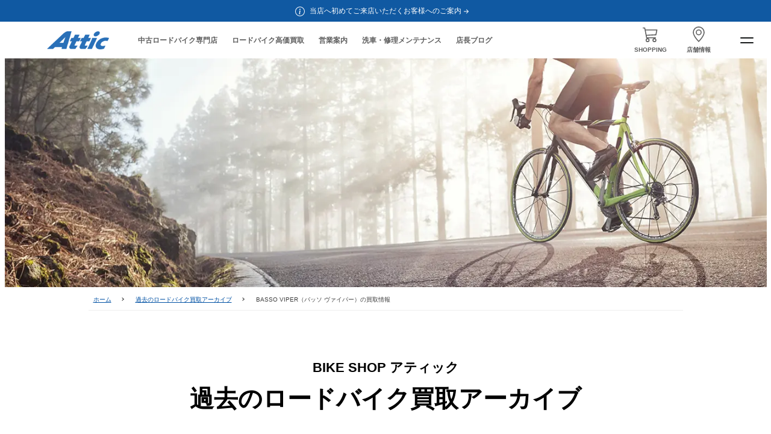

--- FILE ---
content_type: text/html; charset=UTF-8
request_url: https://www.attic-bike.com/kaitori_works/article-4921/
body_size: 9645
content:
<!DOCTYPE html>
<html lang="ja">
<head>
<meta charset="UTF-8">
<meta http-equiv="X-UA-Compatible" content="IE=edge">
<meta name="viewport" content="width=device-width, initial-scale=1">
<meta name="format-detection" content="telephone=no">
<!-- CSS only -->
<!-- <link rel="stylesheet" href="https://www.attic-bike.com/wp-content/themes/attic_2023/cmn/css/bootstrap-5.0.2/bootstrap-main.css"> -->
<link rel="stylesheet" type="text/css" href="//www.attic-bike.com/wp-content/cache/wpfc-minified/2c8hxz8n/40xdo.css" media="all"/>
<link rel="stylesheet" href="https://cdn.jsdelivr.net/npm/bootstrap-icons@1.10.5/font/bootstrap-icons.css">
<!-- <link rel="stylesheet" href="https://www.attic-bike.com/wp-content/themes/attic_2023/cmn/css/reset.css"> -->
<link rel="stylesheet" type="text/css" href="//www.attic-bike.com/wp-content/cache/wpfc-minified/d6qu9nd5/40xdo.css" media="all"/>
<link rel="stylesheet" href="https://fonts.googleapis.com/css?family=Roboto+Condensed:400,700">
<!-- <link rel="stylesheet" href="https://www.attic-bike.com/wp-content/themes/attic_2023/cmn/css/style.css?1768572191"> -->
<!-- <link rel="stylesheet" href="https://www.attic-bike.com/wp-content/themes/attic_2023/cmn/css/style-2202.css?1768572191"> -->
<link rel="stylesheet" type="text/css" href="//www.attic-bike.com/wp-content/cache/wpfc-minified/ke4dzl98/40xdo.css" media="all"/>
<!-- Google Adsense -->
<script async src="https://pagead2.googlesyndication.com/pagead/js/adsbygoogle.js?client=ca-pub-5232693828812611"
crossorigin="anonymous"></script>
<!-- Microsoft Clarity -->
<script type="text/javascript">
(function(c,l,a,r,i,t,y){
c[a]=c[a]||function(){(c[a].q=c[a].q||[]).push(arguments)};
t=l.createElement(r);t.async=1;t.src="https://www.clarity.ms/tag/"+i;
y=l.getElementsByTagName(r)[0];y.parentNode.insertBefore(t,y);
})(window, document, "clarity", "script", "p0zpkjmjb6");
</script>
<meta name="author" content="BIKE SHOP アティック">
<link rel="canonical" href="https://www.attic-bike.com/">
<meta property="og:site_name" content="BIKE SHOP アティック 札幌">
<meta property="og:title" content="BIKE SHOP アティック 札幌">
<meta property="og:description" content="札幌の中古ロードバイク専門店">
<meta property="og:type" content="website">
<meta property="og:url" content="https://www.attic-bike.com/">
<link rel="alternate" type="application/rss+xml" href="https://www.attic-bike.com/feed">
<meta name='robots' content='max-image-preview:large' />
<style>img:is([sizes="auto" i], [sizes^="auto," i]) { contain-intrinsic-size: 3000px 1500px }</style>
<link rel='dns-prefetch' href='//www.googletagmanager.com' />
<!-- <link rel='stylesheet' id='wp-block-library-css' href='https://www.attic-bike.com/wp-includes/css/dist/block-library/style.min.css?ver=6.8.3' type='text/css' media='all' /> -->
<link rel="stylesheet" type="text/css" href="//www.attic-bike.com/wp-content/cache/wpfc-minified/dj0hfitq/40xdo.css" media="all"/>
<style id='classic-theme-styles-inline-css' type='text/css'>
/*! This file is auto-generated */
.wp-block-button__link{color:#fff;background-color:#32373c;border-radius:9999px;box-shadow:none;text-decoration:none;padding:calc(.667em + 2px) calc(1.333em + 2px);font-size:1.125em}.wp-block-file__button{background:#32373c;color:#fff;text-decoration:none}
</style>
<style id='global-styles-inline-css' type='text/css'>
:root{--wp--preset--aspect-ratio--square: 1;--wp--preset--aspect-ratio--4-3: 4/3;--wp--preset--aspect-ratio--3-4: 3/4;--wp--preset--aspect-ratio--3-2: 3/2;--wp--preset--aspect-ratio--2-3: 2/3;--wp--preset--aspect-ratio--16-9: 16/9;--wp--preset--aspect-ratio--9-16: 9/16;--wp--preset--color--black: #000000;--wp--preset--color--cyan-bluish-gray: #abb8c3;--wp--preset--color--white: #ffffff;--wp--preset--color--pale-pink: #f78da7;--wp--preset--color--vivid-red: #cf2e2e;--wp--preset--color--luminous-vivid-orange: #ff6900;--wp--preset--color--luminous-vivid-amber: #fcb900;--wp--preset--color--light-green-cyan: #7bdcb5;--wp--preset--color--vivid-green-cyan: #00d084;--wp--preset--color--pale-cyan-blue: #8ed1fc;--wp--preset--color--vivid-cyan-blue: #0693e3;--wp--preset--color--vivid-purple: #9b51e0;--wp--preset--gradient--vivid-cyan-blue-to-vivid-purple: linear-gradient(135deg,rgba(6,147,227,1) 0%,rgb(155,81,224) 100%);--wp--preset--gradient--light-green-cyan-to-vivid-green-cyan: linear-gradient(135deg,rgb(122,220,180) 0%,rgb(0,208,130) 100%);--wp--preset--gradient--luminous-vivid-amber-to-luminous-vivid-orange: linear-gradient(135deg,rgba(252,185,0,1) 0%,rgba(255,105,0,1) 100%);--wp--preset--gradient--luminous-vivid-orange-to-vivid-red: linear-gradient(135deg,rgba(255,105,0,1) 0%,rgb(207,46,46) 100%);--wp--preset--gradient--very-light-gray-to-cyan-bluish-gray: linear-gradient(135deg,rgb(238,238,238) 0%,rgb(169,184,195) 100%);--wp--preset--gradient--cool-to-warm-spectrum: linear-gradient(135deg,rgb(74,234,220) 0%,rgb(151,120,209) 20%,rgb(207,42,186) 40%,rgb(238,44,130) 60%,rgb(251,105,98) 80%,rgb(254,248,76) 100%);--wp--preset--gradient--blush-light-purple: linear-gradient(135deg,rgb(255,206,236) 0%,rgb(152,150,240) 100%);--wp--preset--gradient--blush-bordeaux: linear-gradient(135deg,rgb(254,205,165) 0%,rgb(254,45,45) 50%,rgb(107,0,62) 100%);--wp--preset--gradient--luminous-dusk: linear-gradient(135deg,rgb(255,203,112) 0%,rgb(199,81,192) 50%,rgb(65,88,208) 100%);--wp--preset--gradient--pale-ocean: linear-gradient(135deg,rgb(255,245,203) 0%,rgb(182,227,212) 50%,rgb(51,167,181) 100%);--wp--preset--gradient--electric-grass: linear-gradient(135deg,rgb(202,248,128) 0%,rgb(113,206,126) 100%);--wp--preset--gradient--midnight: linear-gradient(135deg,rgb(2,3,129) 0%,rgb(40,116,252) 100%);--wp--preset--font-size--small: 13px;--wp--preset--font-size--medium: 20px;--wp--preset--font-size--large: 36px;--wp--preset--font-size--x-large: 42px;--wp--preset--spacing--20: 0.44rem;--wp--preset--spacing--30: 0.67rem;--wp--preset--spacing--40: 1rem;--wp--preset--spacing--50: 1.5rem;--wp--preset--spacing--60: 2.25rem;--wp--preset--spacing--70: 3.38rem;--wp--preset--spacing--80: 5.06rem;--wp--preset--shadow--natural: 6px 6px 9px rgba(0, 0, 0, 0.2);--wp--preset--shadow--deep: 12px 12px 50px rgba(0, 0, 0, 0.4);--wp--preset--shadow--sharp: 6px 6px 0px rgba(0, 0, 0, 0.2);--wp--preset--shadow--outlined: 6px 6px 0px -3px rgba(255, 255, 255, 1), 6px 6px rgba(0, 0, 0, 1);--wp--preset--shadow--crisp: 6px 6px 0px rgba(0, 0, 0, 1);}:where(.is-layout-flex){gap: 0.5em;}:where(.is-layout-grid){gap: 0.5em;}body .is-layout-flex{display: flex;}.is-layout-flex{flex-wrap: wrap;align-items: center;}.is-layout-flex > :is(*, div){margin: 0;}body .is-layout-grid{display: grid;}.is-layout-grid > :is(*, div){margin: 0;}:where(.wp-block-columns.is-layout-flex){gap: 2em;}:where(.wp-block-columns.is-layout-grid){gap: 2em;}:where(.wp-block-post-template.is-layout-flex){gap: 1.25em;}:where(.wp-block-post-template.is-layout-grid){gap: 1.25em;}.has-black-color{color: var(--wp--preset--color--black) !important;}.has-cyan-bluish-gray-color{color: var(--wp--preset--color--cyan-bluish-gray) !important;}.has-white-color{color: var(--wp--preset--color--white) !important;}.has-pale-pink-color{color: var(--wp--preset--color--pale-pink) !important;}.has-vivid-red-color{color: var(--wp--preset--color--vivid-red) !important;}.has-luminous-vivid-orange-color{color: var(--wp--preset--color--luminous-vivid-orange) !important;}.has-luminous-vivid-amber-color{color: var(--wp--preset--color--luminous-vivid-amber) !important;}.has-light-green-cyan-color{color: var(--wp--preset--color--light-green-cyan) !important;}.has-vivid-green-cyan-color{color: var(--wp--preset--color--vivid-green-cyan) !important;}.has-pale-cyan-blue-color{color: var(--wp--preset--color--pale-cyan-blue) !important;}.has-vivid-cyan-blue-color{color: var(--wp--preset--color--vivid-cyan-blue) !important;}.has-vivid-purple-color{color: var(--wp--preset--color--vivid-purple) !important;}.has-black-background-color{background-color: var(--wp--preset--color--black) !important;}.has-cyan-bluish-gray-background-color{background-color: var(--wp--preset--color--cyan-bluish-gray) !important;}.has-white-background-color{background-color: var(--wp--preset--color--white) !important;}.has-pale-pink-background-color{background-color: var(--wp--preset--color--pale-pink) !important;}.has-vivid-red-background-color{background-color: var(--wp--preset--color--vivid-red) !important;}.has-luminous-vivid-orange-background-color{background-color: var(--wp--preset--color--luminous-vivid-orange) !important;}.has-luminous-vivid-amber-background-color{background-color: var(--wp--preset--color--luminous-vivid-amber) !important;}.has-light-green-cyan-background-color{background-color: var(--wp--preset--color--light-green-cyan) !important;}.has-vivid-green-cyan-background-color{background-color: var(--wp--preset--color--vivid-green-cyan) !important;}.has-pale-cyan-blue-background-color{background-color: var(--wp--preset--color--pale-cyan-blue) !important;}.has-vivid-cyan-blue-background-color{background-color: var(--wp--preset--color--vivid-cyan-blue) !important;}.has-vivid-purple-background-color{background-color: var(--wp--preset--color--vivid-purple) !important;}.has-black-border-color{border-color: var(--wp--preset--color--black) !important;}.has-cyan-bluish-gray-border-color{border-color: var(--wp--preset--color--cyan-bluish-gray) !important;}.has-white-border-color{border-color: var(--wp--preset--color--white) !important;}.has-pale-pink-border-color{border-color: var(--wp--preset--color--pale-pink) !important;}.has-vivid-red-border-color{border-color: var(--wp--preset--color--vivid-red) !important;}.has-luminous-vivid-orange-border-color{border-color: var(--wp--preset--color--luminous-vivid-orange) !important;}.has-luminous-vivid-amber-border-color{border-color: var(--wp--preset--color--luminous-vivid-amber) !important;}.has-light-green-cyan-border-color{border-color: var(--wp--preset--color--light-green-cyan) !important;}.has-vivid-green-cyan-border-color{border-color: var(--wp--preset--color--vivid-green-cyan) !important;}.has-pale-cyan-blue-border-color{border-color: var(--wp--preset--color--pale-cyan-blue) !important;}.has-vivid-cyan-blue-border-color{border-color: var(--wp--preset--color--vivid-cyan-blue) !important;}.has-vivid-purple-border-color{border-color: var(--wp--preset--color--vivid-purple) !important;}.has-vivid-cyan-blue-to-vivid-purple-gradient-background{background: var(--wp--preset--gradient--vivid-cyan-blue-to-vivid-purple) !important;}.has-light-green-cyan-to-vivid-green-cyan-gradient-background{background: var(--wp--preset--gradient--light-green-cyan-to-vivid-green-cyan) !important;}.has-luminous-vivid-amber-to-luminous-vivid-orange-gradient-background{background: var(--wp--preset--gradient--luminous-vivid-amber-to-luminous-vivid-orange) !important;}.has-luminous-vivid-orange-to-vivid-red-gradient-background{background: var(--wp--preset--gradient--luminous-vivid-orange-to-vivid-red) !important;}.has-very-light-gray-to-cyan-bluish-gray-gradient-background{background: var(--wp--preset--gradient--very-light-gray-to-cyan-bluish-gray) !important;}.has-cool-to-warm-spectrum-gradient-background{background: var(--wp--preset--gradient--cool-to-warm-spectrum) !important;}.has-blush-light-purple-gradient-background{background: var(--wp--preset--gradient--blush-light-purple) !important;}.has-blush-bordeaux-gradient-background{background: var(--wp--preset--gradient--blush-bordeaux) !important;}.has-luminous-dusk-gradient-background{background: var(--wp--preset--gradient--luminous-dusk) !important;}.has-pale-ocean-gradient-background{background: var(--wp--preset--gradient--pale-ocean) !important;}.has-electric-grass-gradient-background{background: var(--wp--preset--gradient--electric-grass) !important;}.has-midnight-gradient-background{background: var(--wp--preset--gradient--midnight) !important;}.has-small-font-size{font-size: var(--wp--preset--font-size--small) !important;}.has-medium-font-size{font-size: var(--wp--preset--font-size--medium) !important;}.has-large-font-size{font-size: var(--wp--preset--font-size--large) !important;}.has-x-large-font-size{font-size: var(--wp--preset--font-size--x-large) !important;}
:where(.wp-block-post-template.is-layout-flex){gap: 1.25em;}:where(.wp-block-post-template.is-layout-grid){gap: 1.25em;}
:where(.wp-block-columns.is-layout-flex){gap: 2em;}:where(.wp-block-columns.is-layout-grid){gap: 2em;}
:root :where(.wp-block-pullquote){font-size: 1.5em;line-height: 1.6;}
</style>
<!-- <link rel='stylesheet' id='UserAccessManagerLoginForm-css' href='https://www.attic-bike.com/wp-content/plugins/user-access-manager/assets/css/uamLoginForm.css?ver=2.2.25' type='text/css' media='screen' /> -->
<link rel="stylesheet" type="text/css" href="//www.attic-bike.com/wp-content/cache/wpfc-minified/kymbuf1l/40xdo.css" media="screen"/>
<!-- Site Kit によって追加された Google タグ（gtag.js）スニペット -->
<!-- Google アナリティクス スニペット (Site Kit が追加) -->
<script type="text/javascript" src="https://www.googletagmanager.com/gtag/js?id=GT-PLTQNK3" id="google_gtagjs-js" async></script>
<script type="text/javascript" id="google_gtagjs-js-after">
/* <![CDATA[ */
window.dataLayer = window.dataLayer || [];function gtag(){dataLayer.push(arguments);}
gtag("set","linker",{"domains":["www.attic-bike.com"]});
gtag("js", new Date());
gtag("set", "developer_id.dZTNiMT", true);
gtag("config", "GT-PLTQNK3");
/* ]]> */
</script>
<link rel="https://api.w.org/" href="https://www.attic-bike.com/wp-json/" /><link rel="alternate" title="JSON" type="application/json" href="https://www.attic-bike.com/wp-json/wp/v2/kaitori_works/4921" /><link rel="canonical" href="https://www.attic-bike.com/kaitori_works/article-4921/" />
<link rel="alternate" title="oEmbed (JSON)" type="application/json+oembed" href="https://www.attic-bike.com/wp-json/oembed/1.0/embed?url=https%3A%2F%2Fwww.attic-bike.com%2Fkaitori_works%2Farticle-4921%2F" />
<link rel="alternate" title="oEmbed (XML)" type="text/xml+oembed" href="https://www.attic-bike.com/wp-json/oembed/1.0/embed?url=https%3A%2F%2Fwww.attic-bike.com%2Fkaitori_works%2Farticle-4921%2F&#038;format=xml" />
<meta name="generator" content="Site Kit by Google 1.168.0" />
<!-- Site Kit が追加した Google AdSense メタタグ -->
<meta name="google-adsense-platform-account" content="ca-host-pub-2644536267352236">
<meta name="google-adsense-platform-domain" content="sitekit.withgoogle.com">
<!-- Site Kit が追加した End Google AdSense メタタグ -->
<!-- <link rel="stylesheet" href="https://www.attic-bike.com/wp-content/themes/attic_2023/kaitori_works/cmn/css/style.css?1768572191"> -->
<!-- <link rel="stylesheet" href="https://www.attic-bike.com/wp-content/themes/attic_2023/kaitori_works/css/page.css?1768572191"> -->
<link rel="stylesheet" type="text/css" href="//www.attic-bike.com/wp-content/cache/wpfc-minified/mb95vx9q/40xdo.css" media="all"/>
<title>BASSO VIPER（バッソ ヴァイパー）の買取情報 - 過去のロードバイク買取アーカイブ｜BIKE SHOP アティック 札幌</title>
<meta name="description" content="">
<script>
(function(i,s,o,g,r,a,m){i['GoogleAnalyticsObject']=r;i[r]=i[r]||function(){
(i[r].q=i[r].q||[]).push(arguments)},i[r].l=1*new Date();a=s.createElement(o),
m=s.getElementsByTagName(o)[0];a.async=1;a.src=g;m.parentNode.insertBefore(a,m)
})(window,document,'script','https://www.google-analytics.com/analytics.js','ga');
ga('create', 'UA-179142-4', 'auto');
ga('send', 'pageview');
</script></head>
<body id="page-blog" class="page-blog article">
<div class="header_info or-bg-1059a2 w-100 text-center text-white py-2">
<p class="text-center d-inline-block">
<svg xmlns="http://www.w3.org/2000/svg" width="16" height="16" fill="currentColor" class="bi bi-info-circle" viewBox="0 0 16 16">
<path d="M8 15A7 7 0 1 1 8 1a7 7 0 0 1 0 14zm0 1A8 8 0 1 0 8 0a8 8 0 0 0 0 16z"/>
<path d="m8.93 6.588-2.29.287-.082.38.45.083c.294.07.352.176.288.469l-.738 3.468c-.194.897.105 1.319.808 1.319.545 0 1.178-.252 1.465-.598l.088-.416c-.2.176-.492.246-.686.246-.275 0-.375-.193-.304-.533L8.93 6.588zM9 4.5a1 1 0 1 1-2 0 1 1 0 0 1 2 0z"/>
</svg><a href="https://www.attic-bike.com/info/" class="px-2 text-white align-middle or-fs-12 or-opacity-40">当店へ初めてご来店いただくお客様へのご案内<svg xmlns="http://www.w3.org/2000/svg" width="16" height="16" fill="currentColor" class="bi bi-arrow-right-short" viewBox="0 0 16 16">
<path fill-rule="evenodd" d="M4 8a.5.5 0 0 1 .5-.5h5.793L8.146 5.354a.5.5 0 1 1 .708-.708l3 3a.5.5 0 0 1 0 .708l-3 3a.5.5 0 0 1-.708-.708L10.293 8.5H4.5A.5.5 0 0 1 4 8z"/>
</svg></a>
</p>
</div>
<header id="header" class="or-bg-2362A1 sticky-top">
<div class="header_main bg-white w-100">
<div class="gnav">
<div class="container-xl">
<div class="d-flex align-items-center py-3">
<div class="subnavi-sp-left ps-1 or-fs-10 fw-bolder d-md-none">
<div class="text-center or-opacity-40">
<a href="https://attic-bike.ocnk.net/" target="_blank" class="or-fs-9 lh-lg"><svg xmlns="http://www.w3.org/2000/svg" width="23" height="23" fill="currentColor" class="bi bi-cart3" viewBox="0 0 16 16">
<path d="M0 1.5A.5.5 0 0 1 .5 1H2a.5.5 0 0 1 .485.379L2.89 3H14.5a.5.5 0 0 1 .49.598l-1 5a.5.5 0 0 1-.465.401l-9.397.472L4.415 11H13a.5.5 0 0 1 0 1H4a.5.5 0 0 1-.491-.408L2.01 3.607 1.61 2H.5a.5.5 0 0 1-.5-.5zM3.102 4l.84 4.479 9.144-.459L13.89 4H3.102zM5 12a2 2 0 1 0 0 4 2 2 0 0 0 0-4zm7 0a2 2 0 1 0 0 4 2 2 0 0 0 0-4zm-7 1a1 1 0 1 1 0 2 1 1 0 0 1 0-2zm7 0a1 1 0 1 1 0 2 1 1 0 0 1 0-2z"/>
</svg><br><span class="or-fs-9">SHOPPING</span></a>
</div>
</div>
<h1 class="mx-auto mx-lg-0"><a href="https://www.attic-bike.com"><img src="https://www.attic-bike.com/wp-content/themes/attic_2023/cmn/img-2022/logo.png" alt="札幌のロードバイク ショップ アティック" class="or-opacity-70"></a></h1>
<nav class="d-none d-lg-block">
<ul class="list-style-none d-flex or-fs-12 fw-bolder ms-32 ms-xl-48">
<li class="me-3 me-xl-5"><a class="or-opacity-40" href="/welcome/">中古ロードバイク専門店</a></li>
<li class="me-3 me-xl-5"><a class="or-opacity-40" href="/kaitori/">ロードバイク高価買取</a></li>
<li class="me-3 me-xl-5"><a class="or-opacity-40" href="/shop/#shopinfo">営業案内</a></li>
<li class="me-3 me-xl-5"><a class="or-opacity-40" href="/mainte-service/">洗車・修理メンテナンス</a></li>
<li class=""><a class="or-opacity-40" href="/blog/">店長ブログ</a></li>
</ul>
</nav>
</div>
</div>
<div class="subnavi flex-grow-1">
<ul class="icon-btn list-style-none d-flex justify-content-end or-fs-10 fw-bolder h-100">
<li class="icon-btn text-center or-bg-gray d-none d-md-block or-opacity-40">
<a href="https://attic-bike.ocnk.net/" target="_blank" class=""><span class="or-fs-26 lh-base"><svg xmlns="http://www.w3.org/2000/svg" width="26" height="26" fill="currentColor" class="bi bi-cart3" viewBox="0 0 16 16">
<path d="M0 1.5A.5.5 0 0 1 .5 1H2a.5.5 0 0 1 .485.379L2.89 3H14.5a.5.5 0 0 1 .49.598l-1 5a.5.5 0 0 1-.465.401l-9.397.472L4.415 11H13a.5.5 0 0 1 0 1H4a.5.5 0 0 1-.491-.408L2.01 3.607 1.61 2H.5a.5.5 0 0 1-.5-.5zM3.102 4l.84 4.479 9.144-.459L13.89 4H3.102zM5 12a2 2 0 1 0 0 4 2 2 0 0 0 0-4zm7 0a2 2 0 1 0 0 4 2 2 0 0 0 0-4zm-7 1a1 1 0 1 1 0 2 1 1 0 0 1 0-2zm7 0a1 1 0 1 1 0 2 1 1 0 0 1 0-2z"/>
</svg></span><br class="d-none d-md-inline">SHOPPING</a>
</li>
<li class="icon-btn text-center or-bg-gray d-none d-sm-block or-opacity-40">
<a href="/shop/" class=""><span class="or-fs-26 lh-base">
<svg xmlns="http://www.w3.org/2000/svg" width="26" height="26" fill="currentColor" class="bi bi-geo-alt" viewBox="0 0 16 16">
<path d="M12.166 8.94c-.524 1.062-1.234 2.12-1.96 3.07A31.493 31.493 0 0 1 8 14.58a31.481 31.481 0 0 1-2.206-2.57c-.726-.95-1.436-2.008-1.96-3.07C3.304 7.867 3 6.862 3 6a5 5 0 0 1 10 0c0 .862-.305 1.867-.834 2.94zM8 16s6-5.686 6-10A6 6 0 0 0 2 6c0 4.314 6 10 6 10z"/>
<path d="M8 8a2 2 0 1 1 0-4 2 2 0 0 1 0 4zm0 1a3 3 0 1 0 0-6 3 3 0 0 0 0 6z"/>
</svg></span><br>店舗情報</a>
</li>
<li class="icon-btn mx-0">
<div class="wrap-toggle_btn or-hov-circle animate__animated animate__zoomIn">
<div class="toggle_btn mx-auto or-opacity-40" data-bs-toggle="offcanvas" data-bs-target="#offcanvasTop" aria-controls="offcanvasTop">
<span></span>
<span class="d-none"></span>
<span></span>
</div>
</div>
</li>                
</ul>
</div>
</div>
</div>
<div class="offcanvas offcanvas-top" tabindex="-1" id="offcanvasTop" aria-labelledby="offcanvasTopLabel">
<div class="offcanvas-header">
<button type="button" class="btn-close" data-bs-dismiss="offcanvas" aria-label="Close"><i class="bi bi-x-lg"></i></button>
</div>
<div class="offcanvas-body">
<div class="container pb-40 pb-md-120 pt-md-40 px-3">
<nav class="row row-cols-1 row-cols-sm-2 row-cols-md-3 row-cols-lg-4" aria-label="サイト全体のメニュー">
<div class="col mb-5 mb-sm-40 mb-md-64">
<p class="or-fs-14_12 fw-bold mb-5 mb-sm-40 or-opacity-40"><a href="/">サイトTOP</a></p>
<p class="or-fs-14_12 fw-bold mb-3 or-border-sm-top pt-5 pt-sm-0">中古買取販売</p>
<ul>
<li class="or-fs-12_11 mb-2 or-opacity-40"><a href="/kaitori/">・ロードバイク高価買取</a></li>
<li class="or-fs-12_11 mb-2 or-opacity-40"><a href="/kaitori_works/">・過去のロードバイク買取アーカイブ</a></li>
<li class="or-fs-12_11 mb-2 or-opacity-40"><a href="https://attic-bike.ocnk.net/" target="_blank">・オンラインショッピング</a></li>
</ul>
</div>
<div class="col mb-3 mb-sm-40 mb-md-64 or-border-sm-top border-sm-top-0 pt-3 pt-sm-0">
<p class="or-fs-14_12 fw-bold mb-3">ショップ</p>
<ul>
<li class="or-fs-12_11 mb-2 or-opacity-40"><a href="/shop/">・店舗情報</a></li>
<li class="or-fs-12_11 mb-2 or-opacity-40"><a href="/welcome/">・高品質な中古ロードバイク専門店</a></li>
<li class="or-fs-12_11 mb-2 or-opacity-40"><a href="/mainte-service/">・修理・メンテナンスのご案内</a></li>
<li class="or-fs-12_11 mb-2 or-opacity-40"><a href="/shop-event/">・店舗イベント</a></li>
<li class="or-fs-12_11 mb-2 or-opacity-40"><a href="/rental/">・試乗レンタルサービス</a></li>
<li class="or-fs-12_11 mb-2 or-opacity-40"><a href="/profile/">・店長プロフィール</a></li>
</ul>
</div>
<div class="col mb-3 mb-sm-40 mb-md-64 or-border-sm-top border-sm-top-0 pt-3 pt-sm-0">
<p class="or-fs-14_12 fw-bold mb-3">サービス</p>
<ul>
<li class="or-fs-12_11 mb-2 or-opacity-40"><a href="/counseling/">・フィッティングサービス</a></li>
<li class="or-fs-12_11 mb-2 or-opacity-40"><a href="/beginners_school/">・ロードバイクスクール</a></li>
<li class="or-fs-12_11 mb-2 or-opacity-40"><a href="/mechanic_support/">・メカニックサポート</a></li>
</ul>
</div>
<div class="col mb-3 mb-sm-40 mb-md-64 or-border-sm-top border-sm-top-0 pt-3 pt-sm-0">
<p class="or-fs-14_12 fw-bold mb-3">情報発信</p>
<ul>
<li class="or-fs-12_11 mb-2 or-opacity-40"><a href="/blog/">・店長ブログ</a></li>
</ul>
</div>
<div class="col mb-3 mb-sm-40 mb-md-64 or-border-sm-top border-sm-top-0 pt-3 pt-sm-0">
<p class="or-fs-14_12 fw-bold mb-3">メンテナンス</p>
<ul>
<li class="or-fs-12_11 mb-2 or-opacity-40"><a href="/mainte/">・ロードバイクのメンテナンス講座一覧</a></li>
</ul>
</div>
<div class="col mb-3 mb-sm-40 mb-md-64 or-border-sm-top border-sm-top-0 pt-3 pt-sm-0">
<p class="or-fs-14_12 fw-bold mb-3">トレーニング</p>
<ul>
<li class="or-fs-12_11 mb-2 or-opacity-40"><a href="/training/">・自転車トレーニング講座一覧</a></li>
</ul>
</div>
<div class="col mb-3 mb-sm-40 mb-md-64 or-border-sm-top border-sm-top-0 pt-3 pt-sm-0">
<p class="or-fs-14_12 fw-bold mb-3">サイクル情報</p>
<ul>
<li class="or-fs-12_11 mb-2 or-opacity-40"><a href="/tokusen/">・おすすめロードコース</a></li>
<li class="or-fs-12_11 mb-2 or-opacity-40"><a href="/dictionary/">・サイクルビギナー辞典</a></li>
<li class="or-fs-12_11 mb-2 or-opacity-40"><a href="/about/">・市民レーサーの走行術</a></li>
<li class="or-fs-12_11 mb-2 or-opacity-40"><a href="/q_a/">・ロードバイク Q&A</a></li>
</ul>
</div>
<div class="col mb-3 mb-sm-40 mb-md-64 or-border-sm-top border-sm-top-0 pt-3 pt-sm-0">
<p class="or-fs-14_12 fw-bold mb-3">初心者入門教室</p>
<ul>
<li class="or-fs-12_11 mb-2 or-opacity-40"><a href="/beginners-guide/">・ロードバイク初心者入門教室</a></li>
</ul>
</div>
</nav>
<nav class="mt-sm-48 pt-5 or-border-sm-top">
<p class="or-fs-21 or-ff-helvetica-bold mb-5"><span class="pe-2"><svg xmlns="http://www.w3.org/2000/svg" width="21" height="21" fill="currentColor" class="bi bi-cart3 align-text-top" viewBox="0 0 16 16">
<path d="M0 1.5A.5.5 0 0 1 .5 1H2a.5.5 0 0 1 .485.379L2.89 3H14.5a.5.5 0 0 1 .49.598l-1 5a.5.5 0 0 1-.465.401l-9.397.472L4.415 11H13a.5.5 0 0 1 0 1H4a.5.5 0 0 1-.491-.408L2.01 3.607 1.61 2H.5a.5.5 0 0 1-.5-.5zM3.102 4l.84 4.479 9.144-.459L13.89 4H3.102zM5 12a2 2 0 1 0 0 4 2 2 0 0 0 0-4zm7 0a2 2 0 1 0 0 4 2 2 0 0 0 0-4zm-7 1a1 1 0 1 1 0 2 1 1 0 0 1 0-2zm7 0a1 1 0 1 1 0 2 1 1 0 0 1 0-2z"/>
</svg></span><a href="https://attic-bike.ocnk.net/" target="_blank" class="link-white or-opacity-70"><span>ONLINE SHOP</span><i class="bi bi-arrow-right-circle-fill ps-2"></i></a></p>
</nav>
</div>        </div>
</div>
</header>
<div id="container" class="container-fluid">
<div class="visual">
<img src="https://www.attic-bike.com/wp-content/uploads/2021/01/visual-01.jpg" alt="過去のロードバイク買取アーカイブ">
<!-- /.visual --></div>
<div class="topic-path">
<ul>
<li><a href="https://www.attic-bike.com">ホーム</a></li>
<li><a href="https://www.attic-bike.com/kaitori_works">過去のロードバイク買取アーカイブ</a></li>
<li>BASSO VIPER（バッソ ヴァイパー）の買取情報</li>
</ul>
<!-- /.topic-path --></div>
<div class="ttl">
<h2><span>BIKE SHOP アティック</span>    過去のロードバイク買取アーカイブ</h2>
<!-- /.ttl --></div>
<div class="contents container or-mw-820">
<div class="text-end mb-40">
<div class="side">
<select name="" id="category-list" class="form-select or-fs-txt p-3" onchange="location.href=value;">
<option value="" selected disabled>買取実績のメーカー一覧</option>
<option value="/kaitori_works/">全ての一覧</option>
<option value="/kaitori_works/kaitori_works-cat/?cat=anchor" >ANCHOR</option>
<option value="/kaitori_works/kaitori_works-cat/?cat=basso" >BASSO</option>
<option value="/kaitori_works/kaitori_works-cat/?cat=bh" >BH</option>
<option value="/kaitori_works/kaitori_works-cat/?cat=bianchi" >Bianchi</option>
<option value="/kaitori_works/kaitori_works-cat/?cat=cannondale" >Cannondale</option>
<option value="/kaitori_works/kaitori_works-cat/?cat=canyon" >CANYON</option>
<option value="/kaitori_works/kaitori_works-cat/?cat=cervelo" >Cervelo</option>
<option value="/kaitori_works/kaitori_works-cat/?cat=colnago" >COLNAGO</option>
<option value="/kaitori_works/kaitori_works-cat/?cat=corrtec" >Corrtec</option>
<option value="/kaitori_works/kaitori_works-cat/?cat=de_rosa" >DE ROSA</option>
<option value="/kaitori_works/kaitori_works-cat/?cat=felt" >FELT</option>
<option value="/kaitori_works/kaitori_works-cat/?cat=focus" >FOCUS</option>
<option value="/kaitori_works/kaitori_works-cat/?cat=fuji" >FUJI</option>
<option value="/kaitori_works/kaitori_works-cat/?cat=giant" >GIANT</option>
<option value="/kaitori_works/kaitori_works-cat/?cat=gios" >GIOS</option>
<option value="/kaitori_works/kaitori_works-cat/?cat=gt" >GT</option>
<option value="/kaitori_works/kaitori_works-cat/?cat=kuota" >KUOTA</option>
<option value="/kaitori_works/kaitori_works-cat/?cat=jamis" >JAMIS</option>
<option value="/kaitori_works/kaitori_works-cat/?cat=lapierre" >LAPIERRE</option>
<option value="/kaitori_works/kaitori_works-cat/?cat=louis_garneau" >LOUIS GARNEAU</option>
<option value="/kaitori_works/kaitori_works-cat/?cat=marin" >MARIN</option>
<option value="/kaitori_works/kaitori_works-cat/?cat=merida" >MERIDA</option>
<option value="/kaitori_works/kaitori_works-cat/?cat=orbea" >ORBEA</option>
<option value="/kaitori_works/kaitori_works-cat/?cat=panasonic" >Panasonic</option>
<option value="/kaitori_works/kaitori_works-cat/?cat=pinarello" >PINARELLO</option>
<option value="/kaitori_works/kaitori_works-cat/?cat=raleigh" >RALEIGH</option>
<option value="/kaitori_works/kaitori_works-cat/?cat=ridley" >RIDLEY</option>
<option value="/kaitori_works/kaitori_works-cat/?cat=scotto" >SCOTTO</option>
<option value="/kaitori_works/kaitori_works-cat/?cat=specialized" >SPECIALIZED</option>
<option value="/kaitori_works/kaitori_works-cat/?cat=trek" >TREK</option>
<option value="/kaitori_works/kaitori_works-cat/?cat=wilier" >Wilier</option>
<option value="/kaitori_works/kaitori_works-cat/?cat=other" >その他のメーカー</option>
<option value="/kaitori_works/kaitori_works-cat/?cat=parts" >部品用品</option>
</select>
</div>
</div>
<div class="detail-list section or-mw-820">
<div class="main">
<div class="unit">
<p class="photo">
<img src="https://www.attic-bike.com/wp-content/uploads/2021/02/DSCF7198.jpg" alt="BASSO VIPER（バッソ ヴァイパー）の買取情報">
<!-- /.photo -->
</p>
<p class="cat">BASSO</p>
<h3>BASSO VIPER（バッソ ヴァイパー）の買取情報</h3>
<ul class="sns-banner">
<li><a href="https://www.facebook.com/sharer/sharer.php?u=" ~attic-bike/index.php""> <img src="https://www.attic-bike.com/wp-content/themes/attic_2023/cmn/img/icon-sns-facebook.png" alt="facebook"></a></li>
<li><a href="https://twitter.com/share?url=" ~attic-bike/index.php"&text="ROAD BIKE SHOP アティック""><img src="https://www.attic-bike.com/wp-content/themes/attic_2023/cmn/img/icon-sns-twitter.png" alt="twitter"></a></li>
<li><a href="http://b.hatena.ne.jp/add?url=" ~attic-bike/index.php""> <img src="https://www.attic-bike.com/wp-content/themes/attic_2023/cmn/img/icon-sns-hatebu.png" alt="hatebu"></a></li>
<!-- /.sns-banner -->
</ul>
<div class="box">
<div class="txt">
<!-- /.txt -->
</div>
<!-- /.box -->
</div>
<div class="box"><h4>バッソの VIPER をご紹介します</h4><p><img src="https://www.attic-bike.com/wp-content/uploads/2021/02/DSCF7199.jpg" alt="BASSO VIPER（バッソ ヴァイパー）の買取情報"></p><div class="txt"><p>当店にご売却でお持ち込み頂いたロードバイクの中から、最新の買取商品を一部こちらのページでご紹介させていただきます。<br />
もしお手持ちのバイクでご不要となりましたバイクがございましたら、どうぞお気軽にご相談ください。店長がすみやかに査定し高額買取りさせて頂きます。</p>
<p>BIKE SHOP アティック<br />
札幌市北区北26条西17丁目3-14<br />
090-2879-5421（代表 011-707-7005）<br />
<a href="https://ws.formzu.net/fgen/S85299070/" target="_blank" rel="noopener">買取査定のお申込みフォーム</a></p>
</div></div><div class="box"><h5>BASSO VIPER の商品情報</h5><div class="txt"><p>ヴァイパーは、REYNOLDS社製のクロモリチューブを纏い、クロモリ特有のばね感と、細身のシルエットでしなやかな乗り味が特徴のモデルとなっております。さらにカーボンフォークを装着させロングライドでも疲労が軽減される仕様のバイクです。</p>
</div><table>
<tbody>
<tr>
<th>メーカーモデル名</th>
<td>BASSO VIPER</td>
</tr>
<tr>
<th>年式</th>
<td>2015 年</td>
</tr>
<tr>
<th>コンポーネント</th>
<td>シマノ 5800系105 11s</td>
</tr>
<tr>
<th>商品状態</th>
<td>走行1回のみ、走行距離56km</td>
</tr>
</tbody>
</table>
<div class="txt gray"><p><strong>【バイクの仕様】</strong><br />
◎フレーム<br />
サイズ：51cm、トップ525mm<br />
材質：REYNOLDS 520 CrMo</p>
<p>◎パーツ<br />
ドライブトレイン：シマノ 105 11s<br />
クランクセット：シマノ 105<br />
サドル：BASSO オリジナル<br />
ピラー：MICROTECH<br />
ブレーキアーチ：シマノ 105<br />
ブレーキレバー：シマノ 105<br />
ホイール：シマノ WH-RS010<br />
タイヤ：ミシュラン PRO 4</p>
</div></div>                        <!-- /.unit -->
</div>
<!-- /.main -->
</div>
<!-- /.detail-list.section -->
</div>
<!-- /.contents -->
</div>
<div class="other">
<dl class="unit">
<dt class="other-ttl">
関連コンテンツ
<!-- /.other-ttl --></dt>
<dd class="box">
<ul>         
<li>
<a href="https://www.attic-bike.com/kaitori">
<p class="photo">
<img src="https://www.attic-bike.com/wp-content/uploads/2018/11/rental-sns-228x178.jpg" alt="ロードバイク高価買取">
<!-- /.photo --></p>
<dl>
<dt>ロードバイクの高価買取</dt>
<dd>ロードバイクの売却は、専門店の BIKE SHOP アティック へ！</dd>
</dl>
</a>
</li>
<li>
<a href="https://www.attic-bike.com/kaitori_works">
<p class="photo">
<img src="https://www.attic-bike.com/wp-content/uploads/2021/01/relations-visual-01.jpg" alt="ロードバイク・スポーツバイク最新買取実績">
<!-- /.photo --></p>
<dl>
<dt>過去のロードバイク買取アーカイブ</dt>
<dd>アティックのロードバイク買取実績紹介ページ。</dd>
</dl>
</a>
</li>
<li>
<a href="https://attic-bike.ocnk.net/" target="_blank">
<!-- /.photo --></p>
<p class="photo">
<img src="https://www.attic-bike.com/wp-content/themes/attic_2023/kaitori/img/online-shop-2021.jpg" alt="Attic オンラインショッピング">
<!-- /.photo --></p>
<dl>
<dt>オンラインショッピング</dt>
<dd>当店が買取り後にメンテナンス・リフレッシュを施したロードバイクや、クロスバイク・MTBのスポーツバイクを販売！</dd>
</dl>
</a>
</li>
</ul>
<!-- /.box --></dd>
<!-- /.unit --></dl>
<!-- /.other --></div>
<!-- /#container.container -->
</div>
<div class="mt-120">
<footer id="footer" class="footer">
<div class="pagetop">
<a href="#">
<p class="scroll-line mx-auto"></p>
<p class="scroll-moji text-center or-fs-12 text-white pt-4 or-opacity-40">PAGE TOP</p>
</a>
</div>
<div class="fotter-nav pt-72">
<div class="container">
<p class="or-fs-26_21 fw-bold px-2 px-md-0">OFFICIAL WEB SITE</p>
</div>
<div class="container pb-40 pb-md-120 pt-md-40 px-3">
<nav class="row row-cols-1 row-cols-sm-2 row-cols-md-3 row-cols-lg-4" aria-label="サイト全体のメニュー">
<div class="col mb-5 mb-sm-40 mb-md-64">
<p class="or-fs-14_12 fw-bold mb-5 mb-sm-40 or-opacity-40"><a href="/">サイトTOP</a></p>
<p class="or-fs-14_12 fw-bold mb-3 or-border-sm-top pt-5 pt-sm-0">中古買取販売</p>
<ul>
<li class="or-fs-12_11 mb-2 or-opacity-40"><a href="/kaitori/">・ロードバイク高価買取</a></li>
<li class="or-fs-12_11 mb-2 or-opacity-40"><a href="/kaitori_works/">・過去のロードバイク買取アーカイブ</a></li>
<li class="or-fs-12_11 mb-2 or-opacity-40"><a href="https://attic-bike.ocnk.net/" target="_blank">・オンラインショッピング</a></li>
</ul>
</div>
<div class="col mb-3 mb-sm-40 mb-md-64 or-border-sm-top border-sm-top-0 pt-3 pt-sm-0">
<p class="or-fs-14_12 fw-bold mb-3">ショップ</p>
<ul>
<li class="or-fs-12_11 mb-2 or-opacity-40"><a href="/shop/">・店舗情報</a></li>
<li class="or-fs-12_11 mb-2 or-opacity-40"><a href="/welcome/">・高品質な中古ロードバイク専門店</a></li>
<li class="or-fs-12_11 mb-2 or-opacity-40"><a href="/mainte-service/">・修理・メンテナンスのご案内</a></li>
<li class="or-fs-12_11 mb-2 or-opacity-40"><a href="/shop-event/">・店舗イベント</a></li>
<li class="or-fs-12_11 mb-2 or-opacity-40"><a href="/rental/">・試乗レンタルサービス</a></li>
<li class="or-fs-12_11 mb-2 or-opacity-40"><a href="/profile/">・店長プロフィール</a></li>
</ul>
</div>
<div class="col mb-3 mb-sm-40 mb-md-64 or-border-sm-top border-sm-top-0 pt-3 pt-sm-0">
<p class="or-fs-14_12 fw-bold mb-3">サービス</p>
<ul>
<li class="or-fs-12_11 mb-2 or-opacity-40"><a href="/counseling/">・フィッティングサービス</a></li>
<li class="or-fs-12_11 mb-2 or-opacity-40"><a href="/beginners_school/">・ロードバイクスクール</a></li>
<li class="or-fs-12_11 mb-2 or-opacity-40"><a href="/mechanic_support/">・メカニックサポート</a></li>
</ul>
</div>
<div class="col mb-3 mb-sm-40 mb-md-64 or-border-sm-top border-sm-top-0 pt-3 pt-sm-0">
<p class="or-fs-14_12 fw-bold mb-3">情報発信</p>
<ul>
<li class="or-fs-12_11 mb-2 or-opacity-40"><a href="/blog/">・店長ブログ</a></li>
</ul>
</div>
<div class="col mb-3 mb-sm-40 mb-md-64 or-border-sm-top border-sm-top-0 pt-3 pt-sm-0">
<p class="or-fs-14_12 fw-bold mb-3">メンテナンス</p>
<ul>
<li class="or-fs-12_11 mb-2 or-opacity-40"><a href="/mainte/">・ロードバイクのメンテナンス講座一覧</a></li>
</ul>
</div>
<div class="col mb-3 mb-sm-40 mb-md-64 or-border-sm-top border-sm-top-0 pt-3 pt-sm-0">
<p class="or-fs-14_12 fw-bold mb-3">トレーニング</p>
<ul>
<li class="or-fs-12_11 mb-2 or-opacity-40"><a href="/training/">・自転車トレーニング講座一覧</a></li>
</ul>
</div>
<div class="col mb-3 mb-sm-40 mb-md-64 or-border-sm-top border-sm-top-0 pt-3 pt-sm-0">
<p class="or-fs-14_12 fw-bold mb-3">サイクル情報</p>
<ul>
<li class="or-fs-12_11 mb-2 or-opacity-40"><a href="/tokusen/">・おすすめロードコース</a></li>
<li class="or-fs-12_11 mb-2 or-opacity-40"><a href="/dictionary/">・サイクルビギナー辞典</a></li>
<li class="or-fs-12_11 mb-2 or-opacity-40"><a href="/about/">・市民レーサーの走行術</a></li>
<li class="or-fs-12_11 mb-2 or-opacity-40"><a href="/q_a/">・ロードバイク Q&A</a></li>
</ul>
</div>
<div class="col mb-3 mb-sm-40 mb-md-64 or-border-sm-top border-sm-top-0 pt-3 pt-sm-0">
<p class="or-fs-14_12 fw-bold mb-3">初心者入門教室</p>
<ul>
<li class="or-fs-12_11 mb-2 or-opacity-40"><a href="/beginners-guide/">・ロードバイク初心者入門教室</a></li>
</ul>
</div>
</nav>
<nav class="mt-sm-48 pt-5 or-border-sm-top">
<p class="or-fs-21 or-ff-helvetica-bold mb-5"><span class="pe-2"><svg xmlns="http://www.w3.org/2000/svg" width="21" height="21" fill="currentColor" class="bi bi-cart3 align-text-top" viewBox="0 0 16 16">
<path d="M0 1.5A.5.5 0 0 1 .5 1H2a.5.5 0 0 1 .485.379L2.89 3H14.5a.5.5 0 0 1 .49.598l-1 5a.5.5 0 0 1-.465.401l-9.397.472L4.415 11H13a.5.5 0 0 1 0 1H4a.5.5 0 0 1-.491-.408L2.01 3.607 1.61 2H.5a.5.5 0 0 1-.5-.5zM3.102 4l.84 4.479 9.144-.459L13.89 4H3.102zM5 12a2 2 0 1 0 0 4 2 2 0 0 0 0-4zm7 0a2 2 0 1 0 0 4 2 2 0 0 0 0-4zm-7 1a1 1 0 1 1 0 2 1 1 0 0 1 0-2zm7 0a1 1 0 1 1 0 2 1 1 0 0 1 0-2z"/>
</svg></span><a href="https://attic-bike.ocnk.net/" target="_blank" class="link-white or-opacity-70"><span>ONLINE SHOP</span><i class="bi bi-arrow-right-circle-fill ps-2"></i></a></p>
</nav>
</div>        </div>
<div class="copy bg-white border-top w-100 text-dark">
<div class="container py-3">
<div class="d-md-flex justify-content-between">
<ul class="order-1 d-sm-flex px-0 py-2 py-md-0 mx-auto mx-md-0">
<li class="px-2 pb-2 pb-sm-0 or-fs-10 or-opacity-40"><a href="/info/" class="text-dark"><span class="d-sm-none">・</span>ご来店いただく皆さまへ</a></li>
<li class="px-2 pb-2 pb-sm-0 or-fs-10 or-opacity-40"><a href="/policy/" class="text-dark"><span class="d-sm-none">・</span>当店について</a></li>
<li class="px-2 pb-2 pb-sm-0 or-fs-10 or-opacity-40"><a href="/privacy/" class="text-dark"><span class="d-sm-none">・</span>個人情報保護方針</a></li>
<li class="px-2 pb-2 pb-sm-0 or-fs-10 or-opacity-40"><a href="/site_policy/" class="text-dark"><span class="d-sm-none">・</span>サイトポリシー</a></li>
<li class="px-2 pb-2 pb-sm-0 or-fs-10 or-opacity-40"><a href="/shop/#shopOutline" class="text-dark"><span class="d-sm-none">・</span>お問い合わせ</a></li>
</ul>
<small class="order-0 or-fs-10 ps-2 ps-md-0 mx-auto mx-md-0">COPYRIGHT<span class="or-fs-16 align-middle">&copy;</span> ATTIC. ALL RIGHTS RESERVED.</small>
</div>
</div>
</div>
</footer>
</div>
<!-- <script src="https://ajax.googleapis.com/ajax/libs/jquery/2.2.4/jquery.min.js"></script> -->
<!-- <script src="https://code.jquery.com/jquery-3.7.1.slim.min.js" integrity="sha256-kmHvs0B+OpCW5GVHUNjv9rOmY0IvSIRcf7zGUDTDQM8=" crossorigin="anonymous"></script> -->
<!-- <script src="https://code.jquery.com/jquery-2.2.4.min.js" integrity="sha256-BbhdlvQf/xTY9gja0Dq3HiwQF8LaCRTXxZKRutelT44=" crossorigin="anonymous"></script> -->
<script src="https://code.jquery.com/jquery-3.7.1.js"></script>
<script src="https://code.jquery.com/jquery-migrate-3.5.2.js"></script>
<script src="https://www.attic-bike.com/wp-content/themes/attic_2023/cmn/js/cmn-function.js"></script>
<script src="https://www.attic-bike.com/wp-content/themes/attic_2023/cmn/js/cmn-2022.js"></script>
<script src="https://www.attic-bike.com/wp-content/themes/attic_2023/cmn/js/tile.js"></script>
<!-- JavaScript Bundle with Popper -->
<script src="https://cdn.jsdelivr.net/npm/bootstrap@5.0.2/dist/js/bootstrap.bundle.min.js" integrity="sha384-MrcW6ZMFYlzcLA8Nl+NtUVF0sA7MsXsP1UyJoMp4YLEuNSfAP+JcXn/tWtIaxVXM" crossorigin="anonymous"></script>
<script src="https://www.attic-bike.com/wp-content/themes/attic_2023/blog/js/page.js?1768572191"></script>
</body>
</html><!-- WP Fastest Cache file was created in 1.533 seconds, on 2026年1月16日 @ 11:03 PM --><!-- via php -->

--- FILE ---
content_type: text/html; charset=utf-8
request_url: https://www.google.com/recaptcha/api2/aframe
body_size: 266
content:
<!DOCTYPE HTML><html><head><meta http-equiv="content-type" content="text/html; charset=UTF-8"></head><body><script nonce="8cW3xpO3Ckrb7cD28fM2bw">/** Anti-fraud and anti-abuse applications only. See google.com/recaptcha */ try{var clients={'sodar':'https://pagead2.googlesyndication.com/pagead/sodar?'};window.addEventListener("message",function(a){try{if(a.source===window.parent){var b=JSON.parse(a.data);var c=clients[b['id']];if(c){var d=document.createElement('img');d.src=c+b['params']+'&rc='+(localStorage.getItem("rc::a")?sessionStorage.getItem("rc::b"):"");window.document.body.appendChild(d);sessionStorage.setItem("rc::e",parseInt(sessionStorage.getItem("rc::e")||0)+1);localStorage.setItem("rc::h",'1769031652429');}}}catch(b){}});window.parent.postMessage("_grecaptcha_ready", "*");}catch(b){}</script></body></html>

--- FILE ---
content_type: text/css
request_url: https://www.attic-bike.com/wp-content/cache/wpfc-minified/2c8hxz8n/40xdo.css
body_size: 36088
content:
a {
color: inherit;
}
a:hover {
text-decoration: none;
}
.accordion-button:not(.collapsed) {
color: #343A40 !important;
background-color: #FAFAFA !important;
}
.accordion-button:not(.collapsed)::after {
background-image: url("data:image/svg+xml,%3csvg xmlns='http://www.w3.org/2000/svg' viewBox='0 0 16 16' fill='%23212529'%3e%3cpath fill-rule='evenodd' d='M1.646 4.646a.5.5 0 0 1 .708 0L8 10.293l5.646-5.647a.5.5 0 0 1 .708.708l-6 6a.5.5 0 0 1-.708 0l-6-6a.5.5 0 0 1 0-.708z'/%3e%3c/svg%3e") !important;
} :root {
--bs-blue: #0d6efd;
--bs-indigo: #6610f2;
--bs-purple: #6f42c1;
--bs-pink: #d63384;
--bs-red: #dc3545;
--bs-orange: #fd7e14;
--bs-yellow: #ffc107;
--bs-green: #198754;
--bs-teal: #20c997;
--bs-cyan: #0dcaf0;
--bs-white: #fff;
--bs-gray: #6c757d;
--bs-gray-dark: #343a40;
--bs-primary: #055EB9;
--bs-secondary: #0456a7;
--bs-warning: #0A86AB;
--bs-light: #9faab4;
--bs-dark: #3d3d3d;
--bs-font-sans-serif: system-ui, -apple-system, "Segoe UI", Roboto, "Helvetica Neue", Arial, "Noto Sans", "Liberation Sans", sans-serif, "Apple Color Emoji", "Segoe UI Emoji", "Segoe UI Symbol", "Noto Color Emoji";
--bs-font-monospace: SFMono-Regular, Menlo, Monaco, Consolas, "Liberation Mono", "Courier New", monospace;
--bs-gradient: linear-gradient(180deg, rgba(255, 255, 255, 0.15), rgba(255, 255, 255, 0));
}
*,
*::before,
*::after {
-webkit-box-sizing: border-box;
box-sizing: border-box;
}
@media (prefers-reduced-motion: no-preference) {
:root {
scroll-behavior: smooth;
}
}
body {
margin: 0;
font-family: var(--bs-font-sans-serif);
font-size: calc(1.255rem + 0.06vw);
font-weight: 400;
line-height: 1.5;
color: #212529;
background-color: #fff;
-webkit-text-size-adjust: 100%;
-webkit-tap-highlight-color: rgba(0, 0, 0, 0);
}
@media (min-width: 1200px) {
body {
font-size: 1.3rem;
}
}
hr {
margin: 1.6rem 0;
color: inherit;
background-color: currentColor;
border: 0;
opacity: 0.25;
}
hr:not([size]) {
height: 1px;
}
h1, .h1, h2, .h2, h3, .h3, h4, .h4, h5, .h5, h6, .h6 {
margin-top: 0;
margin-bottom: 0.8rem;
font-weight: 500;
line-height: 1.2;
}
h1, .h1 {
font-size: calc(1.45rem + 2.4vw);
}
@media (min-width: 1200px) {
h1, .h1 {
font-size: 3.25rem;
}
}
h2, .h2 {
font-size: calc(1.385rem + 1.62vw);
}
@media (min-width: 1200px) {
h2, .h2 {
font-size: 2.6rem;
}
}
h3, .h3 {
font-size: calc(1.3525rem + 1.23vw);
}
@media (min-width: 1200px) {
h3, .h3 {
font-size: 2.275rem;
}
}
h4, .h4 {
font-size: calc(1.32rem + 0.84vw);
}
@media (min-width: 1200px) {
h4, .h4 {
font-size: 1.95rem;
}
}
h5, .h5 {
font-size: calc(1.2875rem + 0.45vw);
}
@media (min-width: 1200px) {
h5, .h5 {
font-size: 1.625rem;
}
}
h6, .h6 {
font-size: calc(1.255rem + 0.06vw);
}
@media (min-width: 1200px) {
h6, .h6 {
font-size: 1.3rem;
}
}
p {
margin-top: 0;
margin-bottom: 1rem;
}
abbr[title],
abbr[data-bs-original-title] {
-webkit-text-decoration: underline dotted;
text-decoration: underline dotted;
cursor: help;
text-decoration-skip-ink: none;
}
address {
margin-bottom: 1rem;
font-style: normal;
line-height: inherit;
}
ol,
ul {
padding-left: 2rem;
}
ol,
ul,
dl {
margin-top: 0;
margin-bottom: 1rem;
}
ol ol,
ul ul,
ol ul,
ul ol {
margin-bottom: 0;
}
dt {
font-weight: 700;
}
dd {
margin-bottom: .5rem;
margin-left: 0;
}
blockquote {
margin: 0 0 1rem;
}
b,
strong {
font-weight: bolder;
}
small, .small {
font-size: 0.875em;
}
mark, .mark {
padding: 0.2em;
background-color: #fcf8e3;
}
sub,
sup {
position: relative;
font-size: 0.75em;
line-height: 0;
vertical-align: baseline;
}
sub {
bottom: -.25em;
}
sup {
top: -.5em;
}
a {
color: #0d6efd;
text-decoration: underline;
}
a:hover {
color: #0a58ca;
}
a:not([href]):not([class]), a:not([href]):not([class]):hover {
color: inherit;
text-decoration: none;
}
pre,
code,
kbd,
samp {
font-family: var(--bs-font-monospace);
font-size: 1em;
direction: ltr ;
unicode-bidi: bidi-override;
}
pre {
display: block;
margin-top: 0;
margin-bottom: 1rem;
overflow: auto;
font-size: 0.875em;
}
pre code {
font-size: inherit;
color: inherit;
word-break: normal;
}
code {
font-size: 0.875em;
color: #d63384;
word-wrap: break-word;
}
a > code {
color: inherit;
}
kbd {
padding: 0.2rem 0.4rem;
font-size: 0.875em;
color: #fff;
background-color: #212529;
border-radius: 0.2rem;
}
kbd kbd {
padding: 0;
font-size: 1em;
font-weight: 700;
}
figure {
margin: 0 0 1rem;
}
img,
svg {
vertical-align: middle;
}
table {
caption-side: bottom;
border-collapse: collapse;
}
caption {
padding-top: 0.5rem;
padding-bottom: 0.5rem;
color: #6c757d;
text-align: left;
}
th {
text-align: inherit;
text-align: -webkit-match-parent;
}
thead,
tbody,
tfoot,
tr,
td,
th {
border-color: inherit;
border-style: solid;
border-width: 0;
}
label {
display: inline-block;
}
button {
border-radius: 0;
}
button:focus:not(:focus-visible) {
outline: 0;
}
input,
button,
select,
optgroup,
textarea {
margin: 0;
font-family: inherit;
font-size: inherit;
line-height: inherit;
}
button,
select {
text-transform: none;
}
[role="button"] {
cursor: pointer;
}
select {
word-wrap: normal;
}
select:disabled {
opacity: 1;
}
[list]::-webkit-calendar-picker-indicator {
display: none;
}
button,
[type="button"],
[type="reset"],
[type="submit"] {
-webkit-appearance: button;
}
button:not(:disabled),
[type="button"]:not(:disabled),
[type="reset"]:not(:disabled),
[type="submit"]:not(:disabled) {
cursor: pointer;
}
::-moz-focus-inner {
padding: 0;
border-style: none;
}
textarea {
resize: vertical;
}
fieldset {
min-width: 0;
padding: 0;
margin: 0;
border: 0;
}
legend {
float: left;
width: 100%;
padding: 0;
margin-bottom: 0.5rem;
font-size: calc(1.275rem + 0.3vw);
line-height: inherit;
}
@media (min-width: 1200px) {
legend {
font-size: 1.5rem;
}
}
legend + * {
clear: left;
}
::-webkit-datetime-edit-fields-wrapper,
::-webkit-datetime-edit-text,
::-webkit-datetime-edit-minute,
::-webkit-datetime-edit-hour-field,
::-webkit-datetime-edit-day-field,
::-webkit-datetime-edit-month-field,
::-webkit-datetime-edit-year-field {
padding: 0;
}
::-webkit-inner-spin-button {
height: auto;
}
[type="search"] {
outline-offset: -2px;
-webkit-appearance: textfield;
} ::-webkit-search-decoration {
-webkit-appearance: none;
}
::-webkit-color-swatch-wrapper {
padding: 0;
}
::file-selector-button {
font: inherit;
}
::-webkit-file-upload-button {
font: inherit;
-webkit-appearance: button;
}
output {
display: inline-block;
}
iframe {
border: 0;
}
summary {
display: list-item;
cursor: pointer;
}
progress {
vertical-align: baseline;
}
[hidden] {
display: none !important;
}
.lead {
font-size: calc(1.2875rem + 0.45vw);
font-weight: 300;
}
@media (min-width: 1200px) {
.lead {
font-size: 1.625rem;
}
}
.display-1 {
font-size: calc(1.625rem + 4.5vw);
font-weight: 300;
line-height: 1.2;
}
@media (min-width: 1200px) {
.display-1 {
font-size: 5rem;
}
}
.display-2 {
font-size: calc(1.575rem + 3.9vw);
font-weight: 300;
line-height: 1.2;
}
@media (min-width: 1200px) {
.display-2 {
font-size: 4.5rem;
}
}
.display-3 {
font-size: calc(1.525rem + 3.3vw);
font-weight: 300;
line-height: 1.2;
}
@media (min-width: 1200px) {
.display-3 {
font-size: 4rem;
}
}
.display-4 {
font-size: calc(1.475rem + 2.7vw);
font-weight: 300;
line-height: 1.2;
}
@media (min-width: 1200px) {
.display-4 {
font-size: 3.5rem;
}
}
.display-5 {
font-size: calc(1.425rem + 2.1vw);
font-weight: 300;
line-height: 1.2;
}
@media (min-width: 1200px) {
.display-5 {
font-size: 3rem;
}
}
.display-6 {
font-size: calc(1.375rem + 1.5vw);
font-weight: 300;
line-height: 1.2;
}
@media (min-width: 1200px) {
.display-6 {
font-size: 2.5rem;
}
}
.list-unstyled {
padding-left: 0;
list-style: none;
}
.list-inline {
padding-left: 0;
list-style: none;
}
.list-inline-item {
display: inline-block;
}
.list-inline-item:not(:last-child) {
margin-right: 0.5rem;
}
.initialism {
font-size: 0.875em;
text-transform: uppercase;
}
.blockquote {
margin-bottom: 1.6rem;
font-size: calc(1.2875rem + 0.45vw);
}
@media (min-width: 1200px) {
.blockquote {
font-size: 1.625rem;
}
}
.blockquote > :last-child {
margin-bottom: 0;
}
.blockquote-footer {
margin-top: -1.6rem;
margin-bottom: 1.6rem;
font-size: 0.875em;
color: #6c757d;
}
.blockquote-footer::before {
content: "\2014\00A0";
}
.img-fluid {
max-width: 100%;
height: auto;
}
.img-thumbnail {
padding: 0.25rem;
background-color: #fff;
border: 1px solid #dee2e6;
border-radius: 0.25rem;
max-width: 100%;
height: auto;
}
.figure {
display: inline-block;
}
.figure-img {
margin-bottom: 0.8rem;
line-height: 1;
}
.figure-caption {
font-size: 0.875em;
color: #6c757d;
}
.container,
.container-fluid,
.container-sm,
.container-md,
.container-lg,
.container-xl,
.container-xxl {
width: 100%;
padding-right: var(--bs-gutter-x, 0.75rem);
padding-left: var(--bs-gutter-x, 0.75rem);
margin-right: auto;
margin-left: auto;
}
@media (min-width: 576px) {
.container, .container-sm {
max-width: 540px;
}
}
@media (min-width: 768px) {
.container, .container-sm, .container-md {
max-width: 720px;
}
}
@media (min-width: 992px) {
.container, .container-sm, .container-md, .container-lg {
max-width: 960px;
}
}
@media (min-width: 1200px) {
.container, .container-sm, .container-md, .container-lg, .container-xl {
max-width: 1140px;
}
}
@media (min-width: 1400px) {
.container, .container-sm, .container-md, .container-lg, .container-xl, .container-xxl {
max-width: 1320px;
}
}
.row {
--bs-gutter-x: 1.5rem;
--bs-gutter-y: 0;
display: -webkit-box;
display: -ms-flexbox;
display: flex;
-ms-flex-wrap: wrap;
flex-wrap: wrap;
margin-top: calc(var(--bs-gutter-y) * -1);
margin-right: calc(var(--bs-gutter-x) * -.5);
margin-left: calc(var(--bs-gutter-x) * -.5);
}
.row > * {
-ms-flex-negative: 0;
flex-shrink: 0;
width: 100%;
max-width: 100%;
padding-right: calc(var(--bs-gutter-x) * .5);
padding-left: calc(var(--bs-gutter-x) * .5);
margin-top: var(--bs-gutter-y);
}
.col {
-webkit-box-flex: 1;
-ms-flex: 1 0 0%;
flex: 1 0 0%;
}
.row-cols-auto > * {
-webkit-box-flex: 0;
-ms-flex: 0 0 auto;
flex: 0 0 auto;
width: auto;
}
.row-cols-1 > * {
-webkit-box-flex: 0;
-ms-flex: 0 0 auto;
flex: 0 0 auto;
width: 100%;
}
.row-cols-2 > * {
-webkit-box-flex: 0;
-ms-flex: 0 0 auto;
flex: 0 0 auto;
width: 50%;
}
.row-cols-3 > * {
-webkit-box-flex: 0;
-ms-flex: 0 0 auto;
flex: 0 0 auto;
width: 33.3333333333%;
}
.row-cols-4 > * {
-webkit-box-flex: 0;
-ms-flex: 0 0 auto;
flex: 0 0 auto;
width: 25%;
}
.row-cols-5 > * {
-webkit-box-flex: 0;
-ms-flex: 0 0 auto;
flex: 0 0 auto;
width: 20%;
}
.row-cols-6 > * {
-webkit-box-flex: 0;
-ms-flex: 0 0 auto;
flex: 0 0 auto;
width: 16.6666666667%;
}
@media (min-width: 576px) {
.col-sm {
-webkit-box-flex: 1;
-ms-flex: 1 0 0%;
flex: 1 0 0%;
}
.row-cols-sm-auto > * {
-webkit-box-flex: 0;
-ms-flex: 0 0 auto;
flex: 0 0 auto;
width: auto;
}
.row-cols-sm-1 > * {
-webkit-box-flex: 0;
-ms-flex: 0 0 auto;
flex: 0 0 auto;
width: 100%;
}
.row-cols-sm-2 > * {
-webkit-box-flex: 0;
-ms-flex: 0 0 auto;
flex: 0 0 auto;
width: 50%;
}
.row-cols-sm-3 > * {
-webkit-box-flex: 0;
-ms-flex: 0 0 auto;
flex: 0 0 auto;
width: 33.3333333333%;
}
.row-cols-sm-4 > * {
-webkit-box-flex: 0;
-ms-flex: 0 0 auto;
flex: 0 0 auto;
width: 25%;
}
.row-cols-sm-5 > * {
-webkit-box-flex: 0;
-ms-flex: 0 0 auto;
flex: 0 0 auto;
width: 20%;
}
.row-cols-sm-6 > * {
-webkit-box-flex: 0;
-ms-flex: 0 0 auto;
flex: 0 0 auto;
width: 16.6666666667%;
}
}
@media (min-width: 768px) {
.col-md {
-webkit-box-flex: 1;
-ms-flex: 1 0 0%;
flex: 1 0 0%;
}
.row-cols-md-auto > * {
-webkit-box-flex: 0;
-ms-flex: 0 0 auto;
flex: 0 0 auto;
width: auto;
}
.row-cols-md-1 > * {
-webkit-box-flex: 0;
-ms-flex: 0 0 auto;
flex: 0 0 auto;
width: 100%;
}
.row-cols-md-2 > * {
-webkit-box-flex: 0;
-ms-flex: 0 0 auto;
flex: 0 0 auto;
width: 50%;
}
.row-cols-md-3 > * {
-webkit-box-flex: 0;
-ms-flex: 0 0 auto;
flex: 0 0 auto;
width: 33.3333333333%;
}
.row-cols-md-4 > * {
-webkit-box-flex: 0;
-ms-flex: 0 0 auto;
flex: 0 0 auto;
width: 25%;
}
.row-cols-md-5 > * {
-webkit-box-flex: 0;
-ms-flex: 0 0 auto;
flex: 0 0 auto;
width: 20%;
}
.row-cols-md-6 > * {
-webkit-box-flex: 0;
-ms-flex: 0 0 auto;
flex: 0 0 auto;
width: 16.6666666667%;
}
}
@media (min-width: 992px) {
.col-lg {
-webkit-box-flex: 1;
-ms-flex: 1 0 0%;
flex: 1 0 0%;
}
.row-cols-lg-auto > * {
-webkit-box-flex: 0;
-ms-flex: 0 0 auto;
flex: 0 0 auto;
width: auto;
}
.row-cols-lg-1 > * {
-webkit-box-flex: 0;
-ms-flex: 0 0 auto;
flex: 0 0 auto;
width: 100%;
}
.row-cols-lg-2 > * {
-webkit-box-flex: 0;
-ms-flex: 0 0 auto;
flex: 0 0 auto;
width: 50%;
}
.row-cols-lg-3 > * {
-webkit-box-flex: 0;
-ms-flex: 0 0 auto;
flex: 0 0 auto;
width: 33.3333333333%;
}
.row-cols-lg-4 > * {
-webkit-box-flex: 0;
-ms-flex: 0 0 auto;
flex: 0 0 auto;
width: 25%;
}
.row-cols-lg-5 > * {
-webkit-box-flex: 0;
-ms-flex: 0 0 auto;
flex: 0 0 auto;
width: 20%;
}
.row-cols-lg-6 > * {
-webkit-box-flex: 0;
-ms-flex: 0 0 auto;
flex: 0 0 auto;
width: 16.6666666667%;
}
}
@media (min-width: 1200px) {
.col-xl {
-webkit-box-flex: 1;
-ms-flex: 1 0 0%;
flex: 1 0 0%;
}
.row-cols-xl-auto > * {
-webkit-box-flex: 0;
-ms-flex: 0 0 auto;
flex: 0 0 auto;
width: auto;
}
.row-cols-xl-1 > * {
-webkit-box-flex: 0;
-ms-flex: 0 0 auto;
flex: 0 0 auto;
width: 100%;
}
.row-cols-xl-2 > * {
-webkit-box-flex: 0;
-ms-flex: 0 0 auto;
flex: 0 0 auto;
width: 50%;
}
.row-cols-xl-3 > * {
-webkit-box-flex: 0;
-ms-flex: 0 0 auto;
flex: 0 0 auto;
width: 33.3333333333%;
}
.row-cols-xl-4 > * {
-webkit-box-flex: 0;
-ms-flex: 0 0 auto;
flex: 0 0 auto;
width: 25%;
}
.row-cols-xl-5 > * {
-webkit-box-flex: 0;
-ms-flex: 0 0 auto;
flex: 0 0 auto;
width: 20%;
}
.row-cols-xl-6 > * {
-webkit-box-flex: 0;
-ms-flex: 0 0 auto;
flex: 0 0 auto;
width: 16.6666666667%;
}
}
@media (min-width: 1400px) {
.col-xxl {
-webkit-box-flex: 1;
-ms-flex: 1 0 0%;
flex: 1 0 0%;
}
.row-cols-xxl-auto > * {
-webkit-box-flex: 0;
-ms-flex: 0 0 auto;
flex: 0 0 auto;
width: auto;
}
.row-cols-xxl-1 > * {
-webkit-box-flex: 0;
-ms-flex: 0 0 auto;
flex: 0 0 auto;
width: 100%;
}
.row-cols-xxl-2 > * {
-webkit-box-flex: 0;
-ms-flex: 0 0 auto;
flex: 0 0 auto;
width: 50%;
}
.row-cols-xxl-3 > * {
-webkit-box-flex: 0;
-ms-flex: 0 0 auto;
flex: 0 0 auto;
width: 33.3333333333%;
}
.row-cols-xxl-4 > * {
-webkit-box-flex: 0;
-ms-flex: 0 0 auto;
flex: 0 0 auto;
width: 25%;
}
.row-cols-xxl-5 > * {
-webkit-box-flex: 0;
-ms-flex: 0 0 auto;
flex: 0 0 auto;
width: 20%;
}
.row-cols-xxl-6 > * {
-webkit-box-flex: 0;
-ms-flex: 0 0 auto;
flex: 0 0 auto;
width: 16.6666666667%;
}
}
.col-auto {
-webkit-box-flex: 0;
-ms-flex: 0 0 auto;
flex: 0 0 auto;
width: auto;
}
.col-1 {
-webkit-box-flex: 0;
-ms-flex: 0 0 auto;
flex: 0 0 auto;
width: 8.33333333%;
}
.col-2 {
-webkit-box-flex: 0;
-ms-flex: 0 0 auto;
flex: 0 0 auto;
width: 16.66666667%;
}
.col-3 {
-webkit-box-flex: 0;
-ms-flex: 0 0 auto;
flex: 0 0 auto;
width: 25%;
}
.col-4 {
-webkit-box-flex: 0;
-ms-flex: 0 0 auto;
flex: 0 0 auto;
width: 33.33333333%;
}
.col-5 {
-webkit-box-flex: 0;
-ms-flex: 0 0 auto;
flex: 0 0 auto;
width: 41.66666667%;
}
.col-6 {
-webkit-box-flex: 0;
-ms-flex: 0 0 auto;
flex: 0 0 auto;
width: 50%;
}
.col-7 {
-webkit-box-flex: 0;
-ms-flex: 0 0 auto;
flex: 0 0 auto;
width: 58.33333333%;
}
.col-8 {
-webkit-box-flex: 0;
-ms-flex: 0 0 auto;
flex: 0 0 auto;
width: 66.66666667%;
}
.col-9 {
-webkit-box-flex: 0;
-ms-flex: 0 0 auto;
flex: 0 0 auto;
width: 75%;
}
.col-10 {
-webkit-box-flex: 0;
-ms-flex: 0 0 auto;
flex: 0 0 auto;
width: 83.33333333%;
}
.col-11 {
-webkit-box-flex: 0;
-ms-flex: 0 0 auto;
flex: 0 0 auto;
width: 91.66666667%;
}
.col-12 {
-webkit-box-flex: 0;
-ms-flex: 0 0 auto;
flex: 0 0 auto;
width: 100%;
}
.offset-1 {
margin-left: 8.33333333%;
}
.offset-2 {
margin-left: 16.66666667%;
}
.offset-3 {
margin-left: 25%;
}
.offset-4 {
margin-left: 33.33333333%;
}
.offset-5 {
margin-left: 41.66666667%;
}
.offset-6 {
margin-left: 50%;
}
.offset-7 {
margin-left: 58.33333333%;
}
.offset-8 {
margin-left: 66.66666667%;
}
.offset-9 {
margin-left: 75%;
}
.offset-10 {
margin-left: 83.33333333%;
}
.offset-11 {
margin-left: 91.66666667%;
}
.g-0,
.gx-0 {
--bs-gutter-x: 0rem;
}
.g-0,
.gy-0 {
--bs-gutter-y: 0rem;
}
.g-1,
.gx-1 {
--bs-gutter-x: 0.4rem;
}
.g-1,
.gy-1 {
--bs-gutter-y: 0.4rem;
}
.g-2,
.gx-2 {
--bs-gutter-x: 0.8rem;
}
.g-2,
.gy-2 {
--bs-gutter-y: 0.8rem;
}
.g-3,
.gx-3 {
--bs-gutter-x: 1.6rem;
}
.g-3,
.gy-3 {
--bs-gutter-y: 1.6rem;
}
.g-4,
.gx-4 {
--bs-gutter-x: 2rem;
}
.g-4,
.gy-4 {
--bs-gutter-y: 2rem;
}
.g-5,
.gx-5 {
--bs-gutter-x: 2.4rem;
}
.g-5,
.gy-5 {
--bs-gutter-y: 2.4rem;
}
.g-28,
.gx-28 {
--bs-gutter-x: 2.8rem;
}
.g-28,
.gy-28 {
--bs-gutter-y: 2.8rem;
}
.g-32,
.gx-32 {
--bs-gutter-x: 3.2rem;
}
.g-32,
.gy-32 {
--bs-gutter-y: 3.2rem;
}
.g-36,
.gx-36 {
--bs-gutter-x: 3.6rem;
}
.g-36,
.gy-36 {
--bs-gutter-y: 3.6rem;
}
.g-40,
.gx-40 {
--bs-gutter-x: 4rem;
}
.g-40,
.gy-40 {
--bs-gutter-y: 4rem;
}
.g-44,
.gx-44 {
--bs-gutter-x: 4.4rem;
}
.g-44,
.gy-44 {
--bs-gutter-y: 4.4rem;
}
.g-48,
.gx-48 {
--bs-gutter-x: 4.8rem;
}
.g-48,
.gy-48 {
--bs-gutter-y: 4.8rem;
}
.g-52,
.gx-52 {
--bs-gutter-x: 5.2rem;
}
.g-52,
.gy-52 {
--bs-gutter-y: 5.2rem;
}
.g-56,
.gx-56 {
--bs-gutter-x: 5.6rem;
}
.g-56,
.gy-56 {
--bs-gutter-y: 5.6rem;
}
.g-60,
.gx-60 {
--bs-gutter-x: 6rem;
}
.g-60,
.gy-60 {
--bs-gutter-y: 6rem;
}
.g-64,
.gx-64 {
--bs-gutter-x: 6.4rem;
}
.g-64,
.gy-64 {
--bs-gutter-y: 6.4rem;
}
.g-68,
.gx-68 {
--bs-gutter-x: 6.8rem;
}
.g-68,
.gy-68 {
--bs-gutter-y: 6.8rem;
}
.g-72,
.gx-72 {
--bs-gutter-x: 7.2rem;
}
.g-72,
.gy-72 {
--bs-gutter-y: 7.2rem;
}
.g-76,
.gx-76 {
--bs-gutter-x: 7.6rem;
}
.g-76,
.gy-76 {
--bs-gutter-y: 7.6rem;
}
.g-80,
.gx-80 {
--bs-gutter-x: 8rem;
}
.g-80,
.gy-80 {
--bs-gutter-y: 8rem;
}
.g-100,
.gx-100 {
--bs-gutter-x: 10rem;
}
.g-100,
.gy-100 {
--bs-gutter-y: 10rem;
}
.g-120,
.gx-120 {
--bs-gutter-x: 12rem;
}
.g-120,
.gy-120 {
--bs-gutter-y: 12rem;
}
.g-140,
.gx-140 {
--bs-gutter-x: 14rem;
}
.g-140,
.gy-140 {
--bs-gutter-y: 14rem;
}
.g-160,
.gx-160 {
--bs-gutter-x: 16rem;
}
.g-160,
.gy-160 {
--bs-gutter-y: 16rem;
}
.g-200,
.gx-200 {
--bs-gutter-x: 20rem;
}
.g-200,
.gy-200 {
--bs-gutter-y: 20rem;
}
.g-240,
.gx-240 {
--bs-gutter-x: 24rem;
}
.g-240,
.gy-240 {
--bs-gutter-y: 24rem;
}
@media (min-width: 576px) {
.col-sm-auto {
-webkit-box-flex: 0;
-ms-flex: 0 0 auto;
flex: 0 0 auto;
width: auto;
}
.col-sm-1 {
-webkit-box-flex: 0;
-ms-flex: 0 0 auto;
flex: 0 0 auto;
width: 8.33333333%;
}
.col-sm-2 {
-webkit-box-flex: 0;
-ms-flex: 0 0 auto;
flex: 0 0 auto;
width: 16.66666667%;
}
.col-sm-3 {
-webkit-box-flex: 0;
-ms-flex: 0 0 auto;
flex: 0 0 auto;
width: 25%;
}
.col-sm-4 {
-webkit-box-flex: 0;
-ms-flex: 0 0 auto;
flex: 0 0 auto;
width: 33.33333333%;
}
.col-sm-5 {
-webkit-box-flex: 0;
-ms-flex: 0 0 auto;
flex: 0 0 auto;
width: 41.66666667%;
}
.col-sm-6 {
-webkit-box-flex: 0;
-ms-flex: 0 0 auto;
flex: 0 0 auto;
width: 50%;
}
.col-sm-7 {
-webkit-box-flex: 0;
-ms-flex: 0 0 auto;
flex: 0 0 auto;
width: 58.33333333%;
}
.col-sm-8 {
-webkit-box-flex: 0;
-ms-flex: 0 0 auto;
flex: 0 0 auto;
width: 66.66666667%;
}
.col-sm-9 {
-webkit-box-flex: 0;
-ms-flex: 0 0 auto;
flex: 0 0 auto;
width: 75%;
}
.col-sm-10 {
-webkit-box-flex: 0;
-ms-flex: 0 0 auto;
flex: 0 0 auto;
width: 83.33333333%;
}
.col-sm-11 {
-webkit-box-flex: 0;
-ms-flex: 0 0 auto;
flex: 0 0 auto;
width: 91.66666667%;
}
.col-sm-12 {
-webkit-box-flex: 0;
-ms-flex: 0 0 auto;
flex: 0 0 auto;
width: 100%;
}
.offset-sm-0 {
margin-left: 0;
}
.offset-sm-1 {
margin-left: 8.33333333%;
}
.offset-sm-2 {
margin-left: 16.66666667%;
}
.offset-sm-3 {
margin-left: 25%;
}
.offset-sm-4 {
margin-left: 33.33333333%;
}
.offset-sm-5 {
margin-left: 41.66666667%;
}
.offset-sm-6 {
margin-left: 50%;
}
.offset-sm-7 {
margin-left: 58.33333333%;
}
.offset-sm-8 {
margin-left: 66.66666667%;
}
.offset-sm-9 {
margin-left: 75%;
}
.offset-sm-10 {
margin-left: 83.33333333%;
}
.offset-sm-11 {
margin-left: 91.66666667%;
}
.g-sm-0,
.gx-sm-0 {
--bs-gutter-x: 0rem;
}
.g-sm-0,
.gy-sm-0 {
--bs-gutter-y: 0rem;
}
.g-sm-1,
.gx-sm-1 {
--bs-gutter-x: 0.4rem;
}
.g-sm-1,
.gy-sm-1 {
--bs-gutter-y: 0.4rem;
}
.g-sm-2,
.gx-sm-2 {
--bs-gutter-x: 0.8rem;
}
.g-sm-2,
.gy-sm-2 {
--bs-gutter-y: 0.8rem;
}
.g-sm-3,
.gx-sm-3 {
--bs-gutter-x: 1.6rem;
}
.g-sm-3,
.gy-sm-3 {
--bs-gutter-y: 1.6rem;
}
.g-sm-4,
.gx-sm-4 {
--bs-gutter-x: 2rem;
}
.g-sm-4,
.gy-sm-4 {
--bs-gutter-y: 2rem;
}
.g-sm-5,
.gx-sm-5 {
--bs-gutter-x: 2.4rem;
}
.g-sm-5,
.gy-sm-5 {
--bs-gutter-y: 2.4rem;
}
.g-sm-28,
.gx-sm-28 {
--bs-gutter-x: 2.8rem;
}
.g-sm-28,
.gy-sm-28 {
--bs-gutter-y: 2.8rem;
}
.g-sm-32,
.gx-sm-32 {
--bs-gutter-x: 3.2rem;
}
.g-sm-32,
.gy-sm-32 {
--bs-gutter-y: 3.2rem;
}
.g-sm-36,
.gx-sm-36 {
--bs-gutter-x: 3.6rem;
}
.g-sm-36,
.gy-sm-36 {
--bs-gutter-y: 3.6rem;
}
.g-sm-40,
.gx-sm-40 {
--bs-gutter-x: 4rem;
}
.g-sm-40,
.gy-sm-40 {
--bs-gutter-y: 4rem;
}
.g-sm-44,
.gx-sm-44 {
--bs-gutter-x: 4.4rem;
}
.g-sm-44,
.gy-sm-44 {
--bs-gutter-y: 4.4rem;
}
.g-sm-48,
.gx-sm-48 {
--bs-gutter-x: 4.8rem;
}
.g-sm-48,
.gy-sm-48 {
--bs-gutter-y: 4.8rem;
}
.g-sm-52,
.gx-sm-52 {
--bs-gutter-x: 5.2rem;
}
.g-sm-52,
.gy-sm-52 {
--bs-gutter-y: 5.2rem;
}
.g-sm-56,
.gx-sm-56 {
--bs-gutter-x: 5.6rem;
}
.g-sm-56,
.gy-sm-56 {
--bs-gutter-y: 5.6rem;
}
.g-sm-60,
.gx-sm-60 {
--bs-gutter-x: 6rem;
}
.g-sm-60,
.gy-sm-60 {
--bs-gutter-y: 6rem;
}
.g-sm-64,
.gx-sm-64 {
--bs-gutter-x: 6.4rem;
}
.g-sm-64,
.gy-sm-64 {
--bs-gutter-y: 6.4rem;
}
.g-sm-68,
.gx-sm-68 {
--bs-gutter-x: 6.8rem;
}
.g-sm-68,
.gy-sm-68 {
--bs-gutter-y: 6.8rem;
}
.g-sm-72,
.gx-sm-72 {
--bs-gutter-x: 7.2rem;
}
.g-sm-72,
.gy-sm-72 {
--bs-gutter-y: 7.2rem;
}
.g-sm-76,
.gx-sm-76 {
--bs-gutter-x: 7.6rem;
}
.g-sm-76,
.gy-sm-76 {
--bs-gutter-y: 7.6rem;
}
.g-sm-80,
.gx-sm-80 {
--bs-gutter-x: 8rem;
}
.g-sm-80,
.gy-sm-80 {
--bs-gutter-y: 8rem;
}
.g-sm-100,
.gx-sm-100 {
--bs-gutter-x: 10rem;
}
.g-sm-100,
.gy-sm-100 {
--bs-gutter-y: 10rem;
}
.g-sm-120,
.gx-sm-120 {
--bs-gutter-x: 12rem;
}
.g-sm-120,
.gy-sm-120 {
--bs-gutter-y: 12rem;
}
.g-sm-140,
.gx-sm-140 {
--bs-gutter-x: 14rem;
}
.g-sm-140,
.gy-sm-140 {
--bs-gutter-y: 14rem;
}
.g-sm-160,
.gx-sm-160 {
--bs-gutter-x: 16rem;
}
.g-sm-160,
.gy-sm-160 {
--bs-gutter-y: 16rem;
}
.g-sm-200,
.gx-sm-200 {
--bs-gutter-x: 20rem;
}
.g-sm-200,
.gy-sm-200 {
--bs-gutter-y: 20rem;
}
.g-sm-240,
.gx-sm-240 {
--bs-gutter-x: 24rem;
}
.g-sm-240,
.gy-sm-240 {
--bs-gutter-y: 24rem;
}
}
@media (min-width: 768px) {
.col-md-auto {
-webkit-box-flex: 0;
-ms-flex: 0 0 auto;
flex: 0 0 auto;
width: auto;
}
.col-md-1 {
-webkit-box-flex: 0;
-ms-flex: 0 0 auto;
flex: 0 0 auto;
width: 8.33333333%;
}
.col-md-2 {
-webkit-box-flex: 0;
-ms-flex: 0 0 auto;
flex: 0 0 auto;
width: 16.66666667%;
}
.col-md-3 {
-webkit-box-flex: 0;
-ms-flex: 0 0 auto;
flex: 0 0 auto;
width: 25%;
}
.col-md-4 {
-webkit-box-flex: 0;
-ms-flex: 0 0 auto;
flex: 0 0 auto;
width: 33.33333333%;
}
.col-md-5 {
-webkit-box-flex: 0;
-ms-flex: 0 0 auto;
flex: 0 0 auto;
width: 41.66666667%;
}
.col-md-6 {
-webkit-box-flex: 0;
-ms-flex: 0 0 auto;
flex: 0 0 auto;
width: 50%;
}
.col-md-7 {
-webkit-box-flex: 0;
-ms-flex: 0 0 auto;
flex: 0 0 auto;
width: 58.33333333%;
}
.col-md-8 {
-webkit-box-flex: 0;
-ms-flex: 0 0 auto;
flex: 0 0 auto;
width: 66.66666667%;
}
.col-md-9 {
-webkit-box-flex: 0;
-ms-flex: 0 0 auto;
flex: 0 0 auto;
width: 75%;
}
.col-md-10 {
-webkit-box-flex: 0;
-ms-flex: 0 0 auto;
flex: 0 0 auto;
width: 83.33333333%;
}
.col-md-11 {
-webkit-box-flex: 0;
-ms-flex: 0 0 auto;
flex: 0 0 auto;
width: 91.66666667%;
}
.col-md-12 {
-webkit-box-flex: 0;
-ms-flex: 0 0 auto;
flex: 0 0 auto;
width: 100%;
}
.offset-md-0 {
margin-left: 0;
}
.offset-md-1 {
margin-left: 8.33333333%;
}
.offset-md-2 {
margin-left: 16.66666667%;
}
.offset-md-3 {
margin-left: 25%;
}
.offset-md-4 {
margin-left: 33.33333333%;
}
.offset-md-5 {
margin-left: 41.66666667%;
}
.offset-md-6 {
margin-left: 50%;
}
.offset-md-7 {
margin-left: 58.33333333%;
}
.offset-md-8 {
margin-left: 66.66666667%;
}
.offset-md-9 {
margin-left: 75%;
}
.offset-md-10 {
margin-left: 83.33333333%;
}
.offset-md-11 {
margin-left: 91.66666667%;
}
.g-md-0,
.gx-md-0 {
--bs-gutter-x: 0rem;
}
.g-md-0,
.gy-md-0 {
--bs-gutter-y: 0rem;
}
.g-md-1,
.gx-md-1 {
--bs-gutter-x: 0.4rem;
}
.g-md-1,
.gy-md-1 {
--bs-gutter-y: 0.4rem;
}
.g-md-2,
.gx-md-2 {
--bs-gutter-x: 0.8rem;
}
.g-md-2,
.gy-md-2 {
--bs-gutter-y: 0.8rem;
}
.g-md-3,
.gx-md-3 {
--bs-gutter-x: 1.6rem;
}
.g-md-3,
.gy-md-3 {
--bs-gutter-y: 1.6rem;
}
.g-md-4,
.gx-md-4 {
--bs-gutter-x: 2rem;
}
.g-md-4,
.gy-md-4 {
--bs-gutter-y: 2rem;
}
.g-md-5,
.gx-md-5 {
--bs-gutter-x: 2.4rem;
}
.g-md-5,
.gy-md-5 {
--bs-gutter-y: 2.4rem;
}
.g-md-28,
.gx-md-28 {
--bs-gutter-x: 2.8rem;
}
.g-md-28,
.gy-md-28 {
--bs-gutter-y: 2.8rem;
}
.g-md-32,
.gx-md-32 {
--bs-gutter-x: 3.2rem;
}
.g-md-32,
.gy-md-32 {
--bs-gutter-y: 3.2rem;
}
.g-md-36,
.gx-md-36 {
--bs-gutter-x: 3.6rem;
}
.g-md-36,
.gy-md-36 {
--bs-gutter-y: 3.6rem;
}
.g-md-40,
.gx-md-40 {
--bs-gutter-x: 4rem;
}
.g-md-40,
.gy-md-40 {
--bs-gutter-y: 4rem;
}
.g-md-44,
.gx-md-44 {
--bs-gutter-x: 4.4rem;
}
.g-md-44,
.gy-md-44 {
--bs-gutter-y: 4.4rem;
}
.g-md-48,
.gx-md-48 {
--bs-gutter-x: 4.8rem;
}
.g-md-48,
.gy-md-48 {
--bs-gutter-y: 4.8rem;
}
.g-md-52,
.gx-md-52 {
--bs-gutter-x: 5.2rem;
}
.g-md-52,
.gy-md-52 {
--bs-gutter-y: 5.2rem;
}
.g-md-56,
.gx-md-56 {
--bs-gutter-x: 5.6rem;
}
.g-md-56,
.gy-md-56 {
--bs-gutter-y: 5.6rem;
}
.g-md-60,
.gx-md-60 {
--bs-gutter-x: 6rem;
}
.g-md-60,
.gy-md-60 {
--bs-gutter-y: 6rem;
}
.g-md-64,
.gx-md-64 {
--bs-gutter-x: 6.4rem;
}
.g-md-64,
.gy-md-64 {
--bs-gutter-y: 6.4rem;
}
.g-md-68,
.gx-md-68 {
--bs-gutter-x: 6.8rem;
}
.g-md-68,
.gy-md-68 {
--bs-gutter-y: 6.8rem;
}
.g-md-72,
.gx-md-72 {
--bs-gutter-x: 7.2rem;
}
.g-md-72,
.gy-md-72 {
--bs-gutter-y: 7.2rem;
}
.g-md-76,
.gx-md-76 {
--bs-gutter-x: 7.6rem;
}
.g-md-76,
.gy-md-76 {
--bs-gutter-y: 7.6rem;
}
.g-md-80,
.gx-md-80 {
--bs-gutter-x: 8rem;
}
.g-md-80,
.gy-md-80 {
--bs-gutter-y: 8rem;
}
.g-md-100,
.gx-md-100 {
--bs-gutter-x: 10rem;
}
.g-md-100,
.gy-md-100 {
--bs-gutter-y: 10rem;
}
.g-md-120,
.gx-md-120 {
--bs-gutter-x: 12rem;
}
.g-md-120,
.gy-md-120 {
--bs-gutter-y: 12rem;
}
.g-md-140,
.gx-md-140 {
--bs-gutter-x: 14rem;
}
.g-md-140,
.gy-md-140 {
--bs-gutter-y: 14rem;
}
.g-md-160,
.gx-md-160 {
--bs-gutter-x: 16rem;
}
.g-md-160,
.gy-md-160 {
--bs-gutter-y: 16rem;
}
.g-md-200,
.gx-md-200 {
--bs-gutter-x: 20rem;
}
.g-md-200,
.gy-md-200 {
--bs-gutter-y: 20rem;
}
.g-md-240,
.gx-md-240 {
--bs-gutter-x: 24rem;
}
.g-md-240,
.gy-md-240 {
--bs-gutter-y: 24rem;
}
}
@media (min-width: 992px) {
.col-lg-auto {
-webkit-box-flex: 0;
-ms-flex: 0 0 auto;
flex: 0 0 auto;
width: auto;
}
.col-lg-1 {
-webkit-box-flex: 0;
-ms-flex: 0 0 auto;
flex: 0 0 auto;
width: 8.33333333%;
}
.col-lg-2 {
-webkit-box-flex: 0;
-ms-flex: 0 0 auto;
flex: 0 0 auto;
width: 16.66666667%;
}
.col-lg-3 {
-webkit-box-flex: 0;
-ms-flex: 0 0 auto;
flex: 0 0 auto;
width: 25%;
}
.col-lg-4 {
-webkit-box-flex: 0;
-ms-flex: 0 0 auto;
flex: 0 0 auto;
width: 33.33333333%;
}
.col-lg-5 {
-webkit-box-flex: 0;
-ms-flex: 0 0 auto;
flex: 0 0 auto;
width: 41.66666667%;
}
.col-lg-6 {
-webkit-box-flex: 0;
-ms-flex: 0 0 auto;
flex: 0 0 auto;
width: 50%;
}
.col-lg-7 {
-webkit-box-flex: 0;
-ms-flex: 0 0 auto;
flex: 0 0 auto;
width: 58.33333333%;
}
.col-lg-8 {
-webkit-box-flex: 0;
-ms-flex: 0 0 auto;
flex: 0 0 auto;
width: 66.66666667%;
}
.col-lg-9 {
-webkit-box-flex: 0;
-ms-flex: 0 0 auto;
flex: 0 0 auto;
width: 75%;
}
.col-lg-10 {
-webkit-box-flex: 0;
-ms-flex: 0 0 auto;
flex: 0 0 auto;
width: 83.33333333%;
}
.col-lg-11 {
-webkit-box-flex: 0;
-ms-flex: 0 0 auto;
flex: 0 0 auto;
width: 91.66666667%;
}
.col-lg-12 {
-webkit-box-flex: 0;
-ms-flex: 0 0 auto;
flex: 0 0 auto;
width: 100%;
}
.offset-lg-0 {
margin-left: 0;
}
.offset-lg-1 {
margin-left: 8.33333333%;
}
.offset-lg-2 {
margin-left: 16.66666667%;
}
.offset-lg-3 {
margin-left: 25%;
}
.offset-lg-4 {
margin-left: 33.33333333%;
}
.offset-lg-5 {
margin-left: 41.66666667%;
}
.offset-lg-6 {
margin-left: 50%;
}
.offset-lg-7 {
margin-left: 58.33333333%;
}
.offset-lg-8 {
margin-left: 66.66666667%;
}
.offset-lg-9 {
margin-left: 75%;
}
.offset-lg-10 {
margin-left: 83.33333333%;
}
.offset-lg-11 {
margin-left: 91.66666667%;
}
.g-lg-0,
.gx-lg-0 {
--bs-gutter-x: 0rem;
}
.g-lg-0,
.gy-lg-0 {
--bs-gutter-y: 0rem;
}
.g-lg-1,
.gx-lg-1 {
--bs-gutter-x: 0.4rem;
}
.g-lg-1,
.gy-lg-1 {
--bs-gutter-y: 0.4rem;
}
.g-lg-2,
.gx-lg-2 {
--bs-gutter-x: 0.8rem;
}
.g-lg-2,
.gy-lg-2 {
--bs-gutter-y: 0.8rem;
}
.g-lg-3,
.gx-lg-3 {
--bs-gutter-x: 1.6rem;
}
.g-lg-3,
.gy-lg-3 {
--bs-gutter-y: 1.6rem;
}
.g-lg-4,
.gx-lg-4 {
--bs-gutter-x: 2rem;
}
.g-lg-4,
.gy-lg-4 {
--bs-gutter-y: 2rem;
}
.g-lg-5,
.gx-lg-5 {
--bs-gutter-x: 2.4rem;
}
.g-lg-5,
.gy-lg-5 {
--bs-gutter-y: 2.4rem;
}
.g-lg-28,
.gx-lg-28 {
--bs-gutter-x: 2.8rem;
}
.g-lg-28,
.gy-lg-28 {
--bs-gutter-y: 2.8rem;
}
.g-lg-32,
.gx-lg-32 {
--bs-gutter-x: 3.2rem;
}
.g-lg-32,
.gy-lg-32 {
--bs-gutter-y: 3.2rem;
}
.g-lg-36,
.gx-lg-36 {
--bs-gutter-x: 3.6rem;
}
.g-lg-36,
.gy-lg-36 {
--bs-gutter-y: 3.6rem;
}
.g-lg-40,
.gx-lg-40 {
--bs-gutter-x: 4rem;
}
.g-lg-40,
.gy-lg-40 {
--bs-gutter-y: 4rem;
}
.g-lg-44,
.gx-lg-44 {
--bs-gutter-x: 4.4rem;
}
.g-lg-44,
.gy-lg-44 {
--bs-gutter-y: 4.4rem;
}
.g-lg-48,
.gx-lg-48 {
--bs-gutter-x: 4.8rem;
}
.g-lg-48,
.gy-lg-48 {
--bs-gutter-y: 4.8rem;
}
.g-lg-52,
.gx-lg-52 {
--bs-gutter-x: 5.2rem;
}
.g-lg-52,
.gy-lg-52 {
--bs-gutter-y: 5.2rem;
}
.g-lg-56,
.gx-lg-56 {
--bs-gutter-x: 5.6rem;
}
.g-lg-56,
.gy-lg-56 {
--bs-gutter-y: 5.6rem;
}
.g-lg-60,
.gx-lg-60 {
--bs-gutter-x: 6rem;
}
.g-lg-60,
.gy-lg-60 {
--bs-gutter-y: 6rem;
}
.g-lg-64,
.gx-lg-64 {
--bs-gutter-x: 6.4rem;
}
.g-lg-64,
.gy-lg-64 {
--bs-gutter-y: 6.4rem;
}
.g-lg-68,
.gx-lg-68 {
--bs-gutter-x: 6.8rem;
}
.g-lg-68,
.gy-lg-68 {
--bs-gutter-y: 6.8rem;
}
.g-lg-72,
.gx-lg-72 {
--bs-gutter-x: 7.2rem;
}
.g-lg-72,
.gy-lg-72 {
--bs-gutter-y: 7.2rem;
}
.g-lg-76,
.gx-lg-76 {
--bs-gutter-x: 7.6rem;
}
.g-lg-76,
.gy-lg-76 {
--bs-gutter-y: 7.6rem;
}
.g-lg-80,
.gx-lg-80 {
--bs-gutter-x: 8rem;
}
.g-lg-80,
.gy-lg-80 {
--bs-gutter-y: 8rem;
}
.g-lg-100,
.gx-lg-100 {
--bs-gutter-x: 10rem;
}
.g-lg-100,
.gy-lg-100 {
--bs-gutter-y: 10rem;
}
.g-lg-120,
.gx-lg-120 {
--bs-gutter-x: 12rem;
}
.g-lg-120,
.gy-lg-120 {
--bs-gutter-y: 12rem;
}
.g-lg-140,
.gx-lg-140 {
--bs-gutter-x: 14rem;
}
.g-lg-140,
.gy-lg-140 {
--bs-gutter-y: 14rem;
}
.g-lg-160,
.gx-lg-160 {
--bs-gutter-x: 16rem;
}
.g-lg-160,
.gy-lg-160 {
--bs-gutter-y: 16rem;
}
.g-lg-200,
.gx-lg-200 {
--bs-gutter-x: 20rem;
}
.g-lg-200,
.gy-lg-200 {
--bs-gutter-y: 20rem;
}
.g-lg-240,
.gx-lg-240 {
--bs-gutter-x: 24rem;
}
.g-lg-240,
.gy-lg-240 {
--bs-gutter-y: 24rem;
}
}
@media (min-width: 1200px) {
.col-xl-auto {
-webkit-box-flex: 0;
-ms-flex: 0 0 auto;
flex: 0 0 auto;
width: auto;
}
.col-xl-1 {
-webkit-box-flex: 0;
-ms-flex: 0 0 auto;
flex: 0 0 auto;
width: 8.33333333%;
}
.col-xl-2 {
-webkit-box-flex: 0;
-ms-flex: 0 0 auto;
flex: 0 0 auto;
width: 16.66666667%;
}
.col-xl-3 {
-webkit-box-flex: 0;
-ms-flex: 0 0 auto;
flex: 0 0 auto;
width: 25%;
}
.col-xl-4 {
-webkit-box-flex: 0;
-ms-flex: 0 0 auto;
flex: 0 0 auto;
width: 33.33333333%;
}
.col-xl-5 {
-webkit-box-flex: 0;
-ms-flex: 0 0 auto;
flex: 0 0 auto;
width: 41.66666667%;
}
.col-xl-6 {
-webkit-box-flex: 0;
-ms-flex: 0 0 auto;
flex: 0 0 auto;
width: 50%;
}
.col-xl-7 {
-webkit-box-flex: 0;
-ms-flex: 0 0 auto;
flex: 0 0 auto;
width: 58.33333333%;
}
.col-xl-8 {
-webkit-box-flex: 0;
-ms-flex: 0 0 auto;
flex: 0 0 auto;
width: 66.66666667%;
}
.col-xl-9 {
-webkit-box-flex: 0;
-ms-flex: 0 0 auto;
flex: 0 0 auto;
width: 75%;
}
.col-xl-10 {
-webkit-box-flex: 0;
-ms-flex: 0 0 auto;
flex: 0 0 auto;
width: 83.33333333%;
}
.col-xl-11 {
-webkit-box-flex: 0;
-ms-flex: 0 0 auto;
flex: 0 0 auto;
width: 91.66666667%;
}
.col-xl-12 {
-webkit-box-flex: 0;
-ms-flex: 0 0 auto;
flex: 0 0 auto;
width: 100%;
}
.offset-xl-0 {
margin-left: 0;
}
.offset-xl-1 {
margin-left: 8.33333333%;
}
.offset-xl-2 {
margin-left: 16.66666667%;
}
.offset-xl-3 {
margin-left: 25%;
}
.offset-xl-4 {
margin-left: 33.33333333%;
}
.offset-xl-5 {
margin-left: 41.66666667%;
}
.offset-xl-6 {
margin-left: 50%;
}
.offset-xl-7 {
margin-left: 58.33333333%;
}
.offset-xl-8 {
margin-left: 66.66666667%;
}
.offset-xl-9 {
margin-left: 75%;
}
.offset-xl-10 {
margin-left: 83.33333333%;
}
.offset-xl-11 {
margin-left: 91.66666667%;
}
.g-xl-0,
.gx-xl-0 {
--bs-gutter-x: 0rem;
}
.g-xl-0,
.gy-xl-0 {
--bs-gutter-y: 0rem;
}
.g-xl-1,
.gx-xl-1 {
--bs-gutter-x: 0.4rem;
}
.g-xl-1,
.gy-xl-1 {
--bs-gutter-y: 0.4rem;
}
.g-xl-2,
.gx-xl-2 {
--bs-gutter-x: 0.8rem;
}
.g-xl-2,
.gy-xl-2 {
--bs-gutter-y: 0.8rem;
}
.g-xl-3,
.gx-xl-3 {
--bs-gutter-x: 1.6rem;
}
.g-xl-3,
.gy-xl-3 {
--bs-gutter-y: 1.6rem;
}
.g-xl-4,
.gx-xl-4 {
--bs-gutter-x: 2rem;
}
.g-xl-4,
.gy-xl-4 {
--bs-gutter-y: 2rem;
}
.g-xl-5,
.gx-xl-5 {
--bs-gutter-x: 2.4rem;
}
.g-xl-5,
.gy-xl-5 {
--bs-gutter-y: 2.4rem;
}
.g-xl-28,
.gx-xl-28 {
--bs-gutter-x: 2.8rem;
}
.g-xl-28,
.gy-xl-28 {
--bs-gutter-y: 2.8rem;
}
.g-xl-32,
.gx-xl-32 {
--bs-gutter-x: 3.2rem;
}
.g-xl-32,
.gy-xl-32 {
--bs-gutter-y: 3.2rem;
}
.g-xl-36,
.gx-xl-36 {
--bs-gutter-x: 3.6rem;
}
.g-xl-36,
.gy-xl-36 {
--bs-gutter-y: 3.6rem;
}
.g-xl-40,
.gx-xl-40 {
--bs-gutter-x: 4rem;
}
.g-xl-40,
.gy-xl-40 {
--bs-gutter-y: 4rem;
}
.g-xl-44,
.gx-xl-44 {
--bs-gutter-x: 4.4rem;
}
.g-xl-44,
.gy-xl-44 {
--bs-gutter-y: 4.4rem;
}
.g-xl-48,
.gx-xl-48 {
--bs-gutter-x: 4.8rem;
}
.g-xl-48,
.gy-xl-48 {
--bs-gutter-y: 4.8rem;
}
.g-xl-52,
.gx-xl-52 {
--bs-gutter-x: 5.2rem;
}
.g-xl-52,
.gy-xl-52 {
--bs-gutter-y: 5.2rem;
}
.g-xl-56,
.gx-xl-56 {
--bs-gutter-x: 5.6rem;
}
.g-xl-56,
.gy-xl-56 {
--bs-gutter-y: 5.6rem;
}
.g-xl-60,
.gx-xl-60 {
--bs-gutter-x: 6rem;
}
.g-xl-60,
.gy-xl-60 {
--bs-gutter-y: 6rem;
}
.g-xl-64,
.gx-xl-64 {
--bs-gutter-x: 6.4rem;
}
.g-xl-64,
.gy-xl-64 {
--bs-gutter-y: 6.4rem;
}
.g-xl-68,
.gx-xl-68 {
--bs-gutter-x: 6.8rem;
}
.g-xl-68,
.gy-xl-68 {
--bs-gutter-y: 6.8rem;
}
.g-xl-72,
.gx-xl-72 {
--bs-gutter-x: 7.2rem;
}
.g-xl-72,
.gy-xl-72 {
--bs-gutter-y: 7.2rem;
}
.g-xl-76,
.gx-xl-76 {
--bs-gutter-x: 7.6rem;
}
.g-xl-76,
.gy-xl-76 {
--bs-gutter-y: 7.6rem;
}
.g-xl-80,
.gx-xl-80 {
--bs-gutter-x: 8rem;
}
.g-xl-80,
.gy-xl-80 {
--bs-gutter-y: 8rem;
}
.g-xl-100,
.gx-xl-100 {
--bs-gutter-x: 10rem;
}
.g-xl-100,
.gy-xl-100 {
--bs-gutter-y: 10rem;
}
.g-xl-120,
.gx-xl-120 {
--bs-gutter-x: 12rem;
}
.g-xl-120,
.gy-xl-120 {
--bs-gutter-y: 12rem;
}
.g-xl-140,
.gx-xl-140 {
--bs-gutter-x: 14rem;
}
.g-xl-140,
.gy-xl-140 {
--bs-gutter-y: 14rem;
}
.g-xl-160,
.gx-xl-160 {
--bs-gutter-x: 16rem;
}
.g-xl-160,
.gy-xl-160 {
--bs-gutter-y: 16rem;
}
.g-xl-200,
.gx-xl-200 {
--bs-gutter-x: 20rem;
}
.g-xl-200,
.gy-xl-200 {
--bs-gutter-y: 20rem;
}
.g-xl-240,
.gx-xl-240 {
--bs-gutter-x: 24rem;
}
.g-xl-240,
.gy-xl-240 {
--bs-gutter-y: 24rem;
}
}
@media (min-width: 1400px) {
.col-xxl-auto {
-webkit-box-flex: 0;
-ms-flex: 0 0 auto;
flex: 0 0 auto;
width: auto;
}
.col-xxl-1 {
-webkit-box-flex: 0;
-ms-flex: 0 0 auto;
flex: 0 0 auto;
width: 8.33333333%;
}
.col-xxl-2 {
-webkit-box-flex: 0;
-ms-flex: 0 0 auto;
flex: 0 0 auto;
width: 16.66666667%;
}
.col-xxl-3 {
-webkit-box-flex: 0;
-ms-flex: 0 0 auto;
flex: 0 0 auto;
width: 25%;
}
.col-xxl-4 {
-webkit-box-flex: 0;
-ms-flex: 0 0 auto;
flex: 0 0 auto;
width: 33.33333333%;
}
.col-xxl-5 {
-webkit-box-flex: 0;
-ms-flex: 0 0 auto;
flex: 0 0 auto;
width: 41.66666667%;
}
.col-xxl-6 {
-webkit-box-flex: 0;
-ms-flex: 0 0 auto;
flex: 0 0 auto;
width: 50%;
}
.col-xxl-7 {
-webkit-box-flex: 0;
-ms-flex: 0 0 auto;
flex: 0 0 auto;
width: 58.33333333%;
}
.col-xxl-8 {
-webkit-box-flex: 0;
-ms-flex: 0 0 auto;
flex: 0 0 auto;
width: 66.66666667%;
}
.col-xxl-9 {
-webkit-box-flex: 0;
-ms-flex: 0 0 auto;
flex: 0 0 auto;
width: 75%;
}
.col-xxl-10 {
-webkit-box-flex: 0;
-ms-flex: 0 0 auto;
flex: 0 0 auto;
width: 83.33333333%;
}
.col-xxl-11 {
-webkit-box-flex: 0;
-ms-flex: 0 0 auto;
flex: 0 0 auto;
width: 91.66666667%;
}
.col-xxl-12 {
-webkit-box-flex: 0;
-ms-flex: 0 0 auto;
flex: 0 0 auto;
width: 100%;
}
.offset-xxl-0 {
margin-left: 0;
}
.offset-xxl-1 {
margin-left: 8.33333333%;
}
.offset-xxl-2 {
margin-left: 16.66666667%;
}
.offset-xxl-3 {
margin-left: 25%;
}
.offset-xxl-4 {
margin-left: 33.33333333%;
}
.offset-xxl-5 {
margin-left: 41.66666667%;
}
.offset-xxl-6 {
margin-left: 50%;
}
.offset-xxl-7 {
margin-left: 58.33333333%;
}
.offset-xxl-8 {
margin-left: 66.66666667%;
}
.offset-xxl-9 {
margin-left: 75%;
}
.offset-xxl-10 {
margin-left: 83.33333333%;
}
.offset-xxl-11 {
margin-left: 91.66666667%;
}
.g-xxl-0,
.gx-xxl-0 {
--bs-gutter-x: 0rem;
}
.g-xxl-0,
.gy-xxl-0 {
--bs-gutter-y: 0rem;
}
.g-xxl-1,
.gx-xxl-1 {
--bs-gutter-x: 0.4rem;
}
.g-xxl-1,
.gy-xxl-1 {
--bs-gutter-y: 0.4rem;
}
.g-xxl-2,
.gx-xxl-2 {
--bs-gutter-x: 0.8rem;
}
.g-xxl-2,
.gy-xxl-2 {
--bs-gutter-y: 0.8rem;
}
.g-xxl-3,
.gx-xxl-3 {
--bs-gutter-x: 1.6rem;
}
.g-xxl-3,
.gy-xxl-3 {
--bs-gutter-y: 1.6rem;
}
.g-xxl-4,
.gx-xxl-4 {
--bs-gutter-x: 2rem;
}
.g-xxl-4,
.gy-xxl-4 {
--bs-gutter-y: 2rem;
}
.g-xxl-5,
.gx-xxl-5 {
--bs-gutter-x: 2.4rem;
}
.g-xxl-5,
.gy-xxl-5 {
--bs-gutter-y: 2.4rem;
}
.g-xxl-28,
.gx-xxl-28 {
--bs-gutter-x: 2.8rem;
}
.g-xxl-28,
.gy-xxl-28 {
--bs-gutter-y: 2.8rem;
}
.g-xxl-32,
.gx-xxl-32 {
--bs-gutter-x: 3.2rem;
}
.g-xxl-32,
.gy-xxl-32 {
--bs-gutter-y: 3.2rem;
}
.g-xxl-36,
.gx-xxl-36 {
--bs-gutter-x: 3.6rem;
}
.g-xxl-36,
.gy-xxl-36 {
--bs-gutter-y: 3.6rem;
}
.g-xxl-40,
.gx-xxl-40 {
--bs-gutter-x: 4rem;
}
.g-xxl-40,
.gy-xxl-40 {
--bs-gutter-y: 4rem;
}
.g-xxl-44,
.gx-xxl-44 {
--bs-gutter-x: 4.4rem;
}
.g-xxl-44,
.gy-xxl-44 {
--bs-gutter-y: 4.4rem;
}
.g-xxl-48,
.gx-xxl-48 {
--bs-gutter-x: 4.8rem;
}
.g-xxl-48,
.gy-xxl-48 {
--bs-gutter-y: 4.8rem;
}
.g-xxl-52,
.gx-xxl-52 {
--bs-gutter-x: 5.2rem;
}
.g-xxl-52,
.gy-xxl-52 {
--bs-gutter-y: 5.2rem;
}
.g-xxl-56,
.gx-xxl-56 {
--bs-gutter-x: 5.6rem;
}
.g-xxl-56,
.gy-xxl-56 {
--bs-gutter-y: 5.6rem;
}
.g-xxl-60,
.gx-xxl-60 {
--bs-gutter-x: 6rem;
}
.g-xxl-60,
.gy-xxl-60 {
--bs-gutter-y: 6rem;
}
.g-xxl-64,
.gx-xxl-64 {
--bs-gutter-x: 6.4rem;
}
.g-xxl-64,
.gy-xxl-64 {
--bs-gutter-y: 6.4rem;
}
.g-xxl-68,
.gx-xxl-68 {
--bs-gutter-x: 6.8rem;
}
.g-xxl-68,
.gy-xxl-68 {
--bs-gutter-y: 6.8rem;
}
.g-xxl-72,
.gx-xxl-72 {
--bs-gutter-x: 7.2rem;
}
.g-xxl-72,
.gy-xxl-72 {
--bs-gutter-y: 7.2rem;
}
.g-xxl-76,
.gx-xxl-76 {
--bs-gutter-x: 7.6rem;
}
.g-xxl-76,
.gy-xxl-76 {
--bs-gutter-y: 7.6rem;
}
.g-xxl-80,
.gx-xxl-80 {
--bs-gutter-x: 8rem;
}
.g-xxl-80,
.gy-xxl-80 {
--bs-gutter-y: 8rem;
}
.g-xxl-100,
.gx-xxl-100 {
--bs-gutter-x: 10rem;
}
.g-xxl-100,
.gy-xxl-100 {
--bs-gutter-y: 10rem;
}
.g-xxl-120,
.gx-xxl-120 {
--bs-gutter-x: 12rem;
}
.g-xxl-120,
.gy-xxl-120 {
--bs-gutter-y: 12rem;
}
.g-xxl-140,
.gx-xxl-140 {
--bs-gutter-x: 14rem;
}
.g-xxl-140,
.gy-xxl-140 {
--bs-gutter-y: 14rem;
}
.g-xxl-160,
.gx-xxl-160 {
--bs-gutter-x: 16rem;
}
.g-xxl-160,
.gy-xxl-160 {
--bs-gutter-y: 16rem;
}
.g-xxl-200,
.gx-xxl-200 {
--bs-gutter-x: 20rem;
}
.g-xxl-200,
.gy-xxl-200 {
--bs-gutter-y: 20rem;
}
.g-xxl-240,
.gx-xxl-240 {
--bs-gutter-x: 24rem;
}
.g-xxl-240,
.gy-xxl-240 {
--bs-gutter-y: 24rem;
}
}
.table {
--bs-table-bg: transparent;
--bs-table-accent-bg: transparent;
--bs-table-striped-color: #212529;
--bs-table-striped-bg: rgba(0, 0, 0, 0.05);
--bs-table-active-color: #212529;
--bs-table-active-bg: rgba(0, 0, 0, 0.1);
--bs-table-hover-color: #212529;
--bs-table-hover-bg: rgba(0, 0, 0, 0.075);
width: 100%;
margin-bottom: 1.6rem;
color: #212529;
vertical-align: top;
border-color: #dee2e6;
}
.table > :not(caption) > * > * {
padding: 0.5rem 0.5rem;
background-color: var(--bs-table-bg);
border-bottom-width: 1px;
-webkit-box-shadow: inset 0 0 0 9999px var(--bs-table-accent-bg);
box-shadow: inset 0 0 0 9999px var(--bs-table-accent-bg);
}
.table > tbody {
vertical-align: inherit;
}
.table > thead {
vertical-align: bottom;
}
.table > :not(:last-child) > :last-child > * {
border-bottom-color: currentColor;
}
.caption-top {
caption-side: top;
}
.table-sm > :not(caption) > * > * {
padding: 0.25rem 0.25rem;
}
.table-bordered > :not(caption) > * {
border-width: 1px 0;
}
.table-bordered > :not(caption) > * > * {
border-width: 0 1px;
}
.table-borderless > :not(caption) > * > * {
border-bottom-width: 0;
}
.table-striped > tbody > tr:nth-of-type(odd) {
--bs-table-accent-bg: var(--bs-table-striped-bg);
color: var(--bs-table-striped-color);
}
.table-active {
--bs-table-accent-bg: var(--bs-table-active-bg);
color: var(--bs-table-active-color);
}
.table-hover > tbody > tr:hover {
--bs-table-accent-bg: var(--bs-table-hover-bg);
color: var(--bs-table-hover-color);
}
.table-primary {
--bs-table-bg: #cfe2ff;
--bs-table-striped-bg: #c5d7f2;
--bs-table-striped-color: #000;
--bs-table-active-bg: #bacbe6;
--bs-table-active-color: #000;
--bs-table-hover-bg: #bfd1ec;
--bs-table-hover-color: #000;
color: #000;
border-color: #bacbe6;
}
.table-secondary {
--bs-table-bg: #e2e3e5;
--bs-table-striped-bg: #d7d8da;
--bs-table-striped-color: #000;
--bs-table-active-bg: #cbccce;
--bs-table-active-color: #000;
--bs-table-hover-bg: #d1d2d4;
--bs-table-hover-color: #000;
color: #000;
border-color: #cbccce;
}
.table-success {
--bs-table-bg: #d1e7dd;
--bs-table-striped-bg: #c7dbd2;
--bs-table-striped-color: #000;
--bs-table-active-bg: #bcd0c7;
--bs-table-active-color: #000;
--bs-table-hover-bg: #c1d6cc;
--bs-table-hover-color: #000;
color: #000;
border-color: #bcd0c7;
}
.table-info {
--bs-table-bg: #cff4fc;
--bs-table-striped-bg: #c5e8ef;
--bs-table-striped-color: #000;
--bs-table-active-bg: #badce3;
--bs-table-active-color: #000;
--bs-table-hover-bg: #bfe2e9;
--bs-table-hover-color: #000;
color: #000;
border-color: #badce3;
}
.table-warning {
--bs-table-bg: #fff3cd;
--bs-table-striped-bg: #f2e7c3;
--bs-table-striped-color: #000;
--bs-table-active-bg: #e6dbb9;
--bs-table-active-color: #000;
--bs-table-hover-bg: #ece1be;
--bs-table-hover-color: #000;
color: #000;
border-color: #e6dbb9;
}
.table-danger {
--bs-table-bg: #f8d7da;
--bs-table-striped-bg: #eccccf;
--bs-table-striped-color: #000;
--bs-table-active-bg: #dfc2c4;
--bs-table-active-color: #000;
--bs-table-hover-bg: #e5c7ca;
--bs-table-hover-color: #000;
color: #000;
border-color: #dfc2c4;
}
.table-light {
--bs-table-bg: #f8f9fa;
--bs-table-striped-bg: #ecedee;
--bs-table-striped-color: #000;
--bs-table-active-bg: #dfe0e1;
--bs-table-active-color: #000;
--bs-table-hover-bg: #e5e6e7;
--bs-table-hover-color: #000;
color: #000;
border-color: #dfe0e1;
}
.table-dark {
--bs-table-bg: #212529;
--bs-table-striped-bg: #2c3034;
--bs-table-striped-color: #fff;
--bs-table-active-bg: #373b3e;
--bs-table-active-color: #fff;
--bs-table-hover-bg: #323539;
--bs-table-hover-color: #fff;
color: #fff;
border-color: #373b3e;
}
.table-responsive {
overflow-x: auto;
-webkit-overflow-scrolling: touch;
}
@media (max-width: 575.98px) {
.table-responsive-sm {
overflow-x: auto;
-webkit-overflow-scrolling: touch;
}
}
@media (max-width: 767.98px) {
.table-responsive-md {
overflow-x: auto;
-webkit-overflow-scrolling: touch;
}
}
@media (max-width: 991.98px) {
.table-responsive-lg {
overflow-x: auto;
-webkit-overflow-scrolling: touch;
}
}
@media (max-width: 1199.98px) {
.table-responsive-xl {
overflow-x: auto;
-webkit-overflow-scrolling: touch;
}
}
@media (max-width: 1399.98px) {
.table-responsive-xxl {
overflow-x: auto;
-webkit-overflow-scrolling: touch;
}
}
.form-label {
margin-bottom: 0.5rem;
}
.col-form-label {
padding-top: calc(0.375rem + 1px);
padding-bottom: calc(0.375rem + 1px);
margin-bottom: 0;
font-size: inherit;
line-height: 1.5;
}
.col-form-label-lg {
padding-top: calc(0.5rem + 1px);
padding-bottom: calc(0.5rem + 1px);
font-size: calc(1.2875rem + 0.45vw);
}
@media (min-width: 1200px) {
.col-form-label-lg {
font-size: 1.625rem;
}
}
.col-form-label-sm {
padding-top: calc(0.25rem + 1px);
padding-bottom: calc(0.25rem + 1px);
font-size: 1.1375rem;
}
.form-text {
margin-top: 0.25rem;
font-size: 0.875em;
color: #6c757d;
}
.form-control {
display: block;
width: 100%;
padding: 0.375rem 0.75rem;
font-size: calc(1.255rem + 0.06vw);
font-weight: 400;
line-height: 1.5;
color: #212529;
background-color: #fff;
background-clip: padding-box;
border: 1px solid #ced4da;
-webkit-appearance: none;
-moz-appearance: none;
appearance: none;
border-radius: 0.25rem;
-webkit-transition: border-color 0.15s ease-in-out, -webkit-box-shadow 0.15s ease-in-out;
transition: border-color 0.15s ease-in-out, -webkit-box-shadow 0.15s ease-in-out;
transition: border-color 0.15s ease-in-out, box-shadow 0.15s ease-in-out;
transition: border-color 0.15s ease-in-out, box-shadow 0.15s ease-in-out, -webkit-box-shadow 0.15s ease-in-out;
}
@media (min-width: 1200px) {
.form-control {
font-size: 1.3rem;
}
}
@media (prefers-reduced-motion: reduce) {
.form-control {
-webkit-transition: none;
transition: none;
}
}
.form-control[type="file"] {
overflow: hidden;
}
.form-control[type="file"]:not(:disabled):not([readonly]) {
cursor: pointer;
}
.form-control:focus {
color: #212529;
background-color: #fff;
border-color: #86b7fe;
outline: 0;
-webkit-box-shadow: 0 0 0 0.25rem rgba(13, 110, 253, 0.25);
box-shadow: 0 0 0 0.25rem rgba(13, 110, 253, 0.25);
}
.form-control::-webkit-date-and-time-value {
height: 1.5em;
}
.form-control::-webkit-input-placeholder {
color: #6c757d;
opacity: 1;
}
.form-control:-ms-input-placeholder {
color: #6c757d;
opacity: 1;
}
.form-control::-ms-input-placeholder {
color: #6c757d;
opacity: 1;
}
.form-control::placeholder {
color: #6c757d;
opacity: 1;
}
.form-control:disabled, .form-control[readonly] {
background-color: #e9ecef;
opacity: 1;
}
.form-control::file-selector-button {
padding: 0.375rem 0.75rem;
margin: -0.375rem -0.75rem;
-webkit-margin-end: 0.75rem;
-moz-margin-end: 0.75rem;
margin-inline-end: 0.75rem;
color: #212529;
background-color: #e9ecef;
pointer-events: none;
border-color: inherit;
border-style: solid;
border-width: 0;
border-inline-end-width: 1px;
border-radius: 0;
-webkit-transition: color 0.15s ease-in-out, background-color 0.15s ease-in-out, border-color 0.15s ease-in-out, -webkit-box-shadow 0.15s ease-in-out;
transition: color 0.15s ease-in-out, background-color 0.15s ease-in-out, border-color 0.15s ease-in-out, -webkit-box-shadow 0.15s ease-in-out;
transition: color 0.15s ease-in-out, background-color 0.15s ease-in-out, border-color 0.15s ease-in-out, box-shadow 0.15s ease-in-out;
transition: color 0.15s ease-in-out, background-color 0.15s ease-in-out, border-color 0.15s ease-in-out, box-shadow 0.15s ease-in-out, -webkit-box-shadow 0.15s ease-in-out;
}
@media (prefers-reduced-motion: reduce) {
.form-control::file-selector-button {
-webkit-transition: none;
transition: none;
}
}
.form-control:hover:not(:disabled):not([readonly])::file-selector-button {
background-color: #dde0e3;
}
.form-control::-webkit-file-upload-button {
padding: 0.375rem 0.75rem;
margin: -0.375rem -0.75rem;
-webkit-margin-end: 0.75rem;
margin-inline-end: 0.75rem;
color: #212529;
background-color: #e9ecef;
pointer-events: none;
border-color: inherit;
border-style: solid;
border-width: 0;
border-inline-end-width: 1px;
border-radius: 0;
-webkit-transition: color 0.15s ease-in-out, background-color 0.15s ease-in-out, border-color 0.15s ease-in-out, -webkit-box-shadow 0.15s ease-in-out;
transition: color 0.15s ease-in-out, background-color 0.15s ease-in-out, border-color 0.15s ease-in-out, -webkit-box-shadow 0.15s ease-in-out;
transition: color 0.15s ease-in-out, background-color 0.15s ease-in-out, border-color 0.15s ease-in-out, box-shadow 0.15s ease-in-out;
transition: color 0.15s ease-in-out, background-color 0.15s ease-in-out, border-color 0.15s ease-in-out, box-shadow 0.15s ease-in-out, -webkit-box-shadow 0.15s ease-in-out;
}
@media (prefers-reduced-motion: reduce) {
.form-control::-webkit-file-upload-button {
-webkit-transition: none;
transition: none;
}
}
.form-control:hover:not(:disabled):not([readonly])::-webkit-file-upload-button {
background-color: #dde0e3;
}
.form-control-plaintext {
display: block;
width: 100%;
padding: 0.375rem 0;
margin-bottom: 0;
line-height: 1.5;
color: #212529;
background-color: transparent;
border: solid transparent;
border-width: 1px 0;
}
.form-control-plaintext.form-control-sm, .form-control-plaintext.form-control-lg {
padding-right: 0;
padding-left: 0;
}
.form-control-sm {
min-height: calc(1.5em + (0.5rem + 2px));
padding: 0.25rem 0.5rem;
font-size: 1.1375rem;
border-radius: 0.2rem;
}
.form-control-sm::file-selector-button {
padding: 0.25rem 0.5rem;
margin: -0.25rem -0.5rem;
-webkit-margin-end: 0.5rem;
-moz-margin-end: 0.5rem;
margin-inline-end: 0.5rem;
}
.form-control-sm::-webkit-file-upload-button {
padding: 0.25rem 0.5rem;
margin: -0.25rem -0.5rem;
-webkit-margin-end: 0.5rem;
margin-inline-end: 0.5rem;
}
.form-control-lg {
min-height: calc(1.5em + (1rem + 2px));
padding: 0.5rem 1rem;
font-size: calc(1.2875rem + 0.45vw);
border-radius: 0.3rem;
}
@media (min-width: 1200px) {
.form-control-lg {
font-size: 1.625rem;
}
}
.form-control-lg::file-selector-button {
padding: 0.5rem 1rem;
margin: -0.5rem -1rem;
-webkit-margin-end: 1rem;
-moz-margin-end: 1rem;
margin-inline-end: 1rem;
}
.form-control-lg::-webkit-file-upload-button {
padding: 0.5rem 1rem;
margin: -0.5rem -1rem;
-webkit-margin-end: 1rem;
margin-inline-end: 1rem;
}
textarea.form-control {
min-height: calc(1.5em + (0.75rem + 2px));
}
textarea.form-control-sm {
min-height: calc(1.5em + (0.5rem + 2px));
}
textarea.form-control-lg {
min-height: calc(1.5em + (1rem + 2px));
}
.form-control-color {
max-width: 3rem;
height: auto;
padding: 0.375rem;
}
.form-control-color:not(:disabled):not([readonly]) {
cursor: pointer;
}
.form-control-color::-moz-color-swatch {
height: 1.5em;
border-radius: 0.25rem;
}
.form-control-color::-webkit-color-swatch {
height: 1.5em;
border-radius: 0.25rem;
}
.form-select {
display: block;
width: 100%;
padding: 0.375rem 2.25rem 0.375rem 0.75rem;
-moz-padding-start: calc(0.75rem - 3px);
font-size: calc(1.255rem + 0.06vw);
font-weight: 400;
line-height: 1.5;
color: #212529;
background-color: #fff;
background-image: url("data:image/svg+xml,%3csvg xmlns='http://www.w3.org/2000/svg' viewBox='0 0 16 16'%3e%3cpath fill='none' stroke='%23343a40' stroke-linecap='round' stroke-linejoin='round' stroke-width='2' d='M2 5l6 6 6-6'/%3e%3c/svg%3e");
background-repeat: no-repeat;
background-position: right 0.75rem center;
background-size: 16px 12px;
border: 1px solid #ced4da;
border-radius: 0.25rem;
-webkit-transition: border-color 0.15s ease-in-out, -webkit-box-shadow 0.15s ease-in-out;
transition: border-color 0.15s ease-in-out, -webkit-box-shadow 0.15s ease-in-out;
transition: border-color 0.15s ease-in-out, box-shadow 0.15s ease-in-out;
transition: border-color 0.15s ease-in-out, box-shadow 0.15s ease-in-out, -webkit-box-shadow 0.15s ease-in-out;
-webkit-appearance: none;
-moz-appearance: none;
appearance: none;
}
@media (min-width: 1200px) {
.form-select {
font-size: 1.3rem;
}
}
@media (prefers-reduced-motion: reduce) {
.form-select {
-webkit-transition: none;
transition: none;
}
}
.form-select:focus {
border-color: #86b7fe;
outline: 0;
-webkit-box-shadow: 0 0 0 0.25rem rgba(13, 110, 253, 0.25);
box-shadow: 0 0 0 0.25rem rgba(13, 110, 253, 0.25);
}
.form-select[multiple], .form-select[size]:not([size="1"]) {
padding-right: 0.75rem;
background-image: none;
}
.form-select:disabled {
background-color: #e9ecef;
}
.form-select:-moz-focusring {
color: transparent;
text-shadow: 0 0 0 #212529;
}
.form-select-sm {
padding-top: 0.25rem;
padding-bottom: 0.25rem;
padding-left: 0.5rem;
font-size: 1.1375rem;
}
.form-select-lg {
padding-top: 0.5rem;
padding-bottom: 0.5rem;
padding-left: 1rem;
font-size: calc(1.2875rem + 0.45vw);
}
@media (min-width: 1200px) {
.form-select-lg {
font-size: 1.625rem;
}
}
.form-check {
display: block;
min-height: 1.95rem;
padding-left: 1.5em;
margin-bottom: 0.125rem;
}
.form-check .form-check-input {
float: left;
margin-left: -1.5em;
}
.form-check-input {
width: 1em;
height: 1em;
margin-top: 0.25em;
vertical-align: top;
background-color: #fff;
background-repeat: no-repeat;
background-position: center;
background-size: contain;
border: 1px solid rgba(0, 0, 0, 0.25);
-webkit-appearance: none;
-moz-appearance: none;
appearance: none;
color-adjust: exact;
}
.form-check-input[type="checkbox"] {
border-radius: 0.25em;
}
.form-check-input[type="radio"] {
border-radius: 50%;
}
.form-check-input:active {
-webkit-filter: brightness(90%);
filter: brightness(90%);
}
.form-check-input:focus {
border-color: #86b7fe;
outline: 0;
-webkit-box-shadow: 0 0 0 0.25rem rgba(13, 110, 253, 0.25);
box-shadow: 0 0 0 0.25rem rgba(13, 110, 253, 0.25);
}
.form-check-input:checked {
background-color: #0d6efd;
border-color: #0d6efd;
}
.form-check-input:checked[type="checkbox"] {
background-image: url("data:image/svg+xml,%3csvg xmlns='http://www.w3.org/2000/svg' viewBox='0 0 20 20'%3e%3cpath fill='none' stroke='%23fff' stroke-linecap='round' stroke-linejoin='round' stroke-width='3' d='M6 10l3 3l6-6'/%3e%3c/svg%3e");
}
.form-check-input:checked[type="radio"] {
background-image: url("data:image/svg+xml,%3csvg xmlns='http://www.w3.org/2000/svg' viewBox='-4 -4 8 8'%3e%3ccircle r='2' fill='%23fff'/%3e%3c/svg%3e");
}
.form-check-input[type="checkbox"]:indeterminate {
background-color: #0d6efd;
border-color: #0d6efd;
background-image: url("data:image/svg+xml,%3csvg xmlns='http://www.w3.org/2000/svg' viewBox='0 0 20 20'%3e%3cpath fill='none' stroke='%23fff' stroke-linecap='round' stroke-linejoin='round' stroke-width='3' d='M6 10h8'/%3e%3c/svg%3e");
}
.form-check-input:disabled {
pointer-events: none;
-webkit-filter: none;
filter: none;
opacity: 0.5;
}
.form-check-input[disabled] ~ .form-check-label, .form-check-input:disabled ~ .form-check-label {
opacity: 0.5;
}
.form-switch {
padding-left: 2.5em;
}
.form-switch .form-check-input {
width: 2em;
margin-left: -2.5em;
background-image: url("data:image/svg+xml,%3csvg xmlns='http://www.w3.org/2000/svg' viewBox='-4 -4 8 8'%3e%3ccircle r='3' fill='rgba%280, 0, 0, 0.25%29'/%3e%3c/svg%3e");
background-position: left center;
border-radius: 2em;
-webkit-transition: background-position 0.15s ease-in-out;
transition: background-position 0.15s ease-in-out;
}
@media (prefers-reduced-motion: reduce) {
.form-switch .form-check-input {
-webkit-transition: none;
transition: none;
}
}
.form-switch .form-check-input:focus {
background-image: url("data:image/svg+xml,%3csvg xmlns='http://www.w3.org/2000/svg' viewBox='-4 -4 8 8'%3e%3ccircle r='3' fill='%2386b7fe'/%3e%3c/svg%3e");
}
.form-switch .form-check-input:checked {
background-position: right center;
background-image: url("data:image/svg+xml,%3csvg xmlns='http://www.w3.org/2000/svg' viewBox='-4 -4 8 8'%3e%3ccircle r='3' fill='%23fff'/%3e%3c/svg%3e");
}
.form-check-inline {
display: inline-block;
margin-right: 1rem;
}
.btn-check {
position: absolute;
clip: rect(0, 0, 0, 0);
pointer-events: none;
}
.btn-check[disabled] + .btn, .btn-check:disabled + .btn {
pointer-events: none;
-webkit-filter: none;
filter: none;
opacity: 0.65;
}
.form-range {
width: 100%;
height: 1.5rem;
padding: 0;
background-color: transparent;
-webkit-appearance: none;
-moz-appearance: none;
appearance: none;
}
.form-range:focus {
outline: 0;
}
.form-range:focus::-webkit-slider-thumb {
-webkit-box-shadow: 0 0 0 1px #fff, 0 0 0 0.25rem rgba(13, 110, 253, 0.25);
box-shadow: 0 0 0 1px #fff, 0 0 0 0.25rem rgba(13, 110, 253, 0.25);
}
.form-range:focus::-moz-range-thumb {
box-shadow: 0 0 0 1px #fff, 0 0 0 0.25rem rgba(13, 110, 253, 0.25);
}
.form-range::-moz-focus-outer {
border: 0;
}
.form-range::-webkit-slider-thumb {
width: 1rem;
height: 1rem;
margin-top: -0.25rem;
background-color: #0d6efd;
border: 0;
border-radius: 1rem;
-webkit-transition: background-color 0.15s ease-in-out, border-color 0.15s ease-in-out, -webkit-box-shadow 0.15s ease-in-out;
transition: background-color 0.15s ease-in-out, border-color 0.15s ease-in-out, -webkit-box-shadow 0.15s ease-in-out;
transition: background-color 0.15s ease-in-out, border-color 0.15s ease-in-out, box-shadow 0.15s ease-in-out;
transition: background-color 0.15s ease-in-out, border-color 0.15s ease-in-out, box-shadow 0.15s ease-in-out, -webkit-box-shadow 0.15s ease-in-out;
-webkit-appearance: none;
appearance: none;
}
@media (prefers-reduced-motion: reduce) {
.form-range::-webkit-slider-thumb {
-webkit-transition: none;
transition: none;
}
}
.form-range::-webkit-slider-thumb:active {
background-color: #b6d4fe;
}
.form-range::-webkit-slider-runnable-track {
width: 100%;
height: 0.5rem;
color: transparent;
cursor: pointer;
background-color: #dee2e6;
border-color: transparent;
border-radius: 1rem;
}
.form-range::-moz-range-thumb {
width: 1rem;
height: 1rem;
background-color: #0d6efd;
border: 0;
border-radius: 1rem;
-webkit-transition: background-color 0.15s ease-in-out, border-color 0.15s ease-in-out, -webkit-box-shadow 0.15s ease-in-out;
transition: background-color 0.15s ease-in-out, border-color 0.15s ease-in-out, -webkit-box-shadow 0.15s ease-in-out;
transition: background-color 0.15s ease-in-out, border-color 0.15s ease-in-out, box-shadow 0.15s ease-in-out;
transition: background-color 0.15s ease-in-out, border-color 0.15s ease-in-out, box-shadow 0.15s ease-in-out, -webkit-box-shadow 0.15s ease-in-out;
-moz-appearance: none;
appearance: none;
}
@media (prefers-reduced-motion: reduce) {
.form-range::-moz-range-thumb {
-webkit-transition: none;
transition: none;
}
}
.form-range::-moz-range-thumb:active {
background-color: #b6d4fe;
}
.form-range::-moz-range-track {
width: 100%;
height: 0.5rem;
color: transparent;
cursor: pointer;
background-color: #dee2e6;
border-color: transparent;
border-radius: 1rem;
}
.form-range:disabled {
pointer-events: none;
}
.form-range:disabled::-webkit-slider-thumb {
background-color: #adb5bd;
}
.form-range:disabled::-moz-range-thumb {
background-color: #adb5bd;
}
.form-floating {
position: relative;
}
.form-floating > .form-control,
.form-floating > .form-select {
height: calc(3.5rem + 2px);
line-height: 1.25;
}
.form-floating > label {
position: absolute;
top: 0;
left: 0;
height: 100%;
padding: 1rem 0.75rem;
pointer-events: none;
border: 1px solid transparent;
-webkit-transform-origin: 0 0;
transform-origin: 0 0;
-webkit-transition: opacity 0.1s ease-in-out, -webkit-transform 0.1s ease-in-out;
transition: opacity 0.1s ease-in-out, -webkit-transform 0.1s ease-in-out;
transition: opacity 0.1s ease-in-out, transform 0.1s ease-in-out;
transition: opacity 0.1s ease-in-out, transform 0.1s ease-in-out, -webkit-transform 0.1s ease-in-out;
}
@media (prefers-reduced-motion: reduce) {
.form-floating > label {
-webkit-transition: none;
transition: none;
}
}
.form-floating > .form-control {
padding: 1rem 0.75rem;
}
.form-floating > .form-control::-webkit-input-placeholder {
color: transparent;
}
.form-floating > .form-control:-ms-input-placeholder {
color: transparent;
}
.form-floating > .form-control::-ms-input-placeholder {
color: transparent;
}
.form-floating > .form-control::placeholder {
color: transparent;
}
.form-floating > .form-control:focus, .form-floating > .form-control:not(:placeholder-shown) {
padding-top: 1.625rem;
padding-bottom: 0.625rem;
}
.form-floating > .form-control:-webkit-autofill {
padding-top: 1.625rem;
padding-bottom: 0.625rem;
}
.form-floating > .form-select {
padding-top: 1.625rem;
padding-bottom: 0.625rem;
}
.form-floating > .form-control:focus ~ label,
.form-floating > .form-control:not(:placeholder-shown) ~ label,
.form-floating > .form-select ~ label {
opacity: 0.65;
-webkit-transform: scale(0.85) translateY(-0.5rem) translateX(0.15rem);
transform: scale(0.85) translateY(-0.5rem) translateX(0.15rem);
}
.form-floating > .form-control:-webkit-autofill ~ label {
opacity: 0.65;
-webkit-transform: scale(0.85) translateY(-0.5rem) translateX(0.15rem);
transform: scale(0.85) translateY(-0.5rem) translateX(0.15rem);
}
.input-group {
position: relative;
display: -webkit-box;
display: -ms-flexbox;
display: flex;
-ms-flex-wrap: wrap;
flex-wrap: wrap;
-webkit-box-align: stretch;
-ms-flex-align: stretch;
align-items: stretch;
width: 100%;
}
.input-group > .form-control,
.input-group > .form-select {
position: relative;
-webkit-box-flex: 1;
-ms-flex: 1 1 auto;
flex: 1 1 auto;
width: 1%;
min-width: 0;
}
.input-group > .form-control:focus,
.input-group > .form-select:focus {
z-index: 3;
}
.input-group .btn {
position: relative;
z-index: 2;
}
.input-group .btn:focus {
z-index: 3;
}
.input-group-text {
display: -webkit-box;
display: -ms-flexbox;
display: flex;
-webkit-box-align: center;
-ms-flex-align: center;
align-items: center;
padding: 0.375rem 0.75rem;
font-size: calc(1.255rem + 0.06vw);
font-weight: 400;
line-height: 1.5;
color: #212529;
text-align: center;
white-space: nowrap;
background-color: #e9ecef;
border: 1px solid #ced4da;
border-radius: 0.25rem;
}
@media (min-width: 1200px) {
.input-group-text {
font-size: 1.3rem;
}
}
.input-group-lg > .form-control,
.input-group-lg > .form-select,
.input-group-lg > .input-group-text,
.input-group-lg > .btn {
padding: 0.5rem 1rem;
font-size: calc(1.2875rem + 0.45vw);
border-radius: 0.3rem;
}
@media (min-width: 1200px) {
.input-group-lg > .form-control,
.input-group-lg > .form-select,
.input-group-lg > .input-group-text,
.input-group-lg > .btn {
font-size: 1.625rem;
}
}
.input-group-sm > .form-control,
.input-group-sm > .form-select,
.input-group-sm > .input-group-text,
.input-group-sm > .btn {
padding: 0.25rem 0.5rem;
font-size: 1.1375rem;
border-radius: 0.2rem;
}
.input-group-lg > .form-select,
.input-group-sm > .form-select {
padding-right: 3rem;
}
.input-group:not(.has-validation) > :not(:last-child):not(.dropdown-toggle):not(.dropdown-menu),
.input-group:not(.has-validation) > .dropdown-toggle:nth-last-child(n + 3) {
border-top-right-radius: 0;
border-bottom-right-radius: 0;
}
.input-group.has-validation > :nth-last-child(n + 3):not(.dropdown-toggle):not(.dropdown-menu),
.input-group.has-validation > .dropdown-toggle:nth-last-child(n + 4) {
border-top-right-radius: 0;
border-bottom-right-radius: 0;
}
.input-group > :not(:first-child):not(.dropdown-menu):not(.valid-tooltip):not(.valid-feedback):not(.invalid-tooltip):not(.invalid-feedback) {
margin-left: -1px;
border-top-left-radius: 0;
border-bottom-left-radius: 0;
}
.valid-feedback {
display: none;
width: 100%;
margin-top: 0.25rem;
font-size: 0.875em;
color: #198754;
}
.valid-tooltip {
position: absolute;
top: 100%;
z-index: 5;
display: none;
max-width: 100%;
padding: 0.4rem 0.8rem;
margin-top: .1rem;
font-size: 1.1375rem;
color: #fff;
background-color: rgba(25, 135, 84, 0.9);
border-radius: 0.25rem;
}
.was-validated :valid ~ .valid-feedback,
.was-validated :valid ~ .valid-tooltip,
.is-valid ~ .valid-feedback,
.is-valid ~ .valid-tooltip {
display: block;
}
.was-validated .form-control:valid, .form-control.is-valid {
border-color: #198754;
padding-right: calc(1.5em + 0.75rem);
background-image: url("data:image/svg+xml,%3csvg xmlns='http://www.w3.org/2000/svg' viewBox='0 0 8 8'%3e%3cpath fill='%23198754' d='M2.3 6.73L.6 4.53c-.4-1.04.46-1.4 1.1-.8l1.1 1.4 3.4-3.8c.6-.63 1.6-.27 1.2.7l-4 4.6c-.43.5-.8.4-1.1.1z'/%3e%3c/svg%3e");
background-repeat: no-repeat;
background-position: right calc(0.375em + 0.1875rem) center;
background-size: calc(0.75em + 0.375rem) calc(0.75em + 0.375rem);
}
.was-validated .form-control:valid:focus, .form-control.is-valid:focus {
border-color: #198754;
-webkit-box-shadow: 0 0 0 0.25rem rgba(25, 135, 84, 0.25);
box-shadow: 0 0 0 0.25rem rgba(25, 135, 84, 0.25);
}
.was-validated textarea.form-control:valid, textarea.form-control.is-valid {
padding-right: calc(1.5em + 0.75rem);
background-position: top calc(0.375em + 0.1875rem) right calc(0.375em + 0.1875rem);
}
.was-validated .form-select:valid, .form-select.is-valid {
border-color: #198754;
}
.was-validated .form-select:valid:not([multiple]):not([size]), .was-validated .form-select:valid:not([multiple])[size="1"], .form-select.is-valid:not([multiple]):not([size]), .form-select.is-valid:not([multiple])[size="1"] {
padding-right: 4.125rem;
background-image: url("data:image/svg+xml,%3csvg xmlns='http://www.w3.org/2000/svg' viewBox='0 0 16 16'%3e%3cpath fill='none' stroke='%23343a40' stroke-linecap='round' stroke-linejoin='round' stroke-width='2' d='M2 5l6 6 6-6'/%3e%3c/svg%3e"), url("data:image/svg+xml,%3csvg xmlns='http://www.w3.org/2000/svg' viewBox='0 0 8 8'%3e%3cpath fill='%23198754' d='M2.3 6.73L.6 4.53c-.4-1.04.46-1.4 1.1-.8l1.1 1.4 3.4-3.8c.6-.63 1.6-.27 1.2.7l-4 4.6c-.43.5-.8.4-1.1.1z'/%3e%3c/svg%3e");
background-position: right 0.75rem center, center right 2.25rem;
background-size: 16px 12px, calc(0.75em + 0.375rem) calc(0.75em + 0.375rem);
}
.was-validated .form-select:valid:focus, .form-select.is-valid:focus {
border-color: #198754;
-webkit-box-shadow: 0 0 0 0.25rem rgba(25, 135, 84, 0.25);
box-shadow: 0 0 0 0.25rem rgba(25, 135, 84, 0.25);
}
.was-validated .form-check-input:valid, .form-check-input.is-valid {
border-color: #198754;
}
.was-validated .form-check-input:valid:checked, .form-check-input.is-valid:checked {
background-color: #198754;
}
.was-validated .form-check-input:valid:focus, .form-check-input.is-valid:focus {
-webkit-box-shadow: 0 0 0 0.25rem rgba(25, 135, 84, 0.25);
box-shadow: 0 0 0 0.25rem rgba(25, 135, 84, 0.25);
}
.was-validated .form-check-input:valid ~ .form-check-label, .form-check-input.is-valid ~ .form-check-label {
color: #198754;
}
.form-check-inline .form-check-input ~ .valid-feedback {
margin-left: .5em;
}
.was-validated .input-group .form-control:valid, .input-group .form-control.is-valid,
.was-validated .input-group .form-select:valid,
.input-group .form-select.is-valid {
z-index: 1;
}
.was-validated .input-group .form-control:valid:focus, .input-group .form-control.is-valid:focus,
.was-validated .input-group .form-select:valid:focus,
.input-group .form-select.is-valid:focus {
z-index: 3;
}
.invalid-feedback {
display: none;
width: 100%;
margin-top: 0.25rem;
font-size: 0.875em;
color: #dc3545;
}
.invalid-tooltip {
position: absolute;
top: 100%;
z-index: 5;
display: none;
max-width: 100%;
padding: 0.4rem 0.8rem;
margin-top: .1rem;
font-size: 1.1375rem;
color: #fff;
background-color: rgba(220, 53, 69, 0.9);
border-radius: 0.25rem;
}
.was-validated :invalid ~ .invalid-feedback,
.was-validated :invalid ~ .invalid-tooltip,
.is-invalid ~ .invalid-feedback,
.is-invalid ~ .invalid-tooltip {
display: block;
}
.was-validated .form-control:invalid, .form-control.is-invalid {
border-color: #dc3545;
padding-right: calc(1.5em + 0.75rem);
background-image: url("data:image/svg+xml,%3csvg xmlns='http://www.w3.org/2000/svg' viewBox='0 0 12 12' width='12' height='12' fill='none' stroke='%23dc3545'%3e%3ccircle cx='6' cy='6' r='4.5'/%3e%3cpath stroke-linejoin='round' d='M5.8 3.6h.4L6 6.5z'/%3e%3ccircle cx='6' cy='8.2' r='.6' fill='%23dc3545' stroke='none'/%3e%3c/svg%3e");
background-repeat: no-repeat;
background-position: right calc(0.375em + 0.1875rem) center;
background-size: calc(0.75em + 0.375rem) calc(0.75em + 0.375rem);
}
.was-validated .form-control:invalid:focus, .form-control.is-invalid:focus {
border-color: #dc3545;
-webkit-box-shadow: 0 0 0 0.25rem rgba(220, 53, 69, 0.25);
box-shadow: 0 0 0 0.25rem rgba(220, 53, 69, 0.25);
}
.was-validated textarea.form-control:invalid, textarea.form-control.is-invalid {
padding-right: calc(1.5em + 0.75rem);
background-position: top calc(0.375em + 0.1875rem) right calc(0.375em + 0.1875rem);
}
.was-validated .form-select:invalid, .form-select.is-invalid {
border-color: #dc3545;
}
.was-validated .form-select:invalid:not([multiple]):not([size]), .was-validated .form-select:invalid:not([multiple])[size="1"], .form-select.is-invalid:not([multiple]):not([size]), .form-select.is-invalid:not([multiple])[size="1"] {
padding-right: 4.125rem;
background-image: url("data:image/svg+xml,%3csvg xmlns='http://www.w3.org/2000/svg' viewBox='0 0 16 16'%3e%3cpath fill='none' stroke='%23343a40' stroke-linecap='round' stroke-linejoin='round' stroke-width='2' d='M2 5l6 6 6-6'/%3e%3c/svg%3e"), url("data:image/svg+xml,%3csvg xmlns='http://www.w3.org/2000/svg' viewBox='0 0 12 12' width='12' height='12' fill='none' stroke='%23dc3545'%3e%3ccircle cx='6' cy='6' r='4.5'/%3e%3cpath stroke-linejoin='round' d='M5.8 3.6h.4L6 6.5z'/%3e%3ccircle cx='6' cy='8.2' r='.6' fill='%23dc3545' stroke='none'/%3e%3c/svg%3e");
background-position: right 0.75rem center, center right 2.25rem;
background-size: 16px 12px, calc(0.75em + 0.375rem) calc(0.75em + 0.375rem);
}
.was-validated .form-select:invalid:focus, .form-select.is-invalid:focus {
border-color: #dc3545;
-webkit-box-shadow: 0 0 0 0.25rem rgba(220, 53, 69, 0.25);
box-shadow: 0 0 0 0.25rem rgba(220, 53, 69, 0.25);
}
.was-validated .form-check-input:invalid, .form-check-input.is-invalid {
border-color: #dc3545;
}
.was-validated .form-check-input:invalid:checked, .form-check-input.is-invalid:checked {
background-color: #dc3545;
}
.was-validated .form-check-input:invalid:focus, .form-check-input.is-invalid:focus {
-webkit-box-shadow: 0 0 0 0.25rem rgba(220, 53, 69, 0.25);
box-shadow: 0 0 0 0.25rem rgba(220, 53, 69, 0.25);
}
.was-validated .form-check-input:invalid ~ .form-check-label, .form-check-input.is-invalid ~ .form-check-label {
color: #dc3545;
}
.form-check-inline .form-check-input ~ .invalid-feedback {
margin-left: .5em;
}
.was-validated .input-group .form-control:invalid, .input-group .form-control.is-invalid,
.was-validated .input-group .form-select:invalid,
.input-group .form-select.is-invalid {
z-index: 2;
}
.was-validated .input-group .form-control:invalid:focus, .input-group .form-control.is-invalid:focus,
.was-validated .input-group .form-select:invalid:focus,
.input-group .form-select.is-invalid:focus {
z-index: 3;
}
.btn {
display: inline-block;
font-weight: 400;
line-height: 1.5;
color: #212529;
text-align: center;
text-decoration: none;
vertical-align: middle;
cursor: pointer;
-webkit-user-select: none;
-moz-user-select: none;
-ms-user-select: none;
user-select: none;
background-color: transparent;
border: 1px solid transparent;
padding: 0.375rem 0.75rem;
font-size: calc(1.255rem + 0.06vw);
border-radius: 0.25rem;
-webkit-transition: color 0.15s ease-in-out, background-color 0.15s ease-in-out, border-color 0.15s ease-in-out, -webkit-box-shadow 0.15s ease-in-out;
transition: color 0.15s ease-in-out, background-color 0.15s ease-in-out, border-color 0.15s ease-in-out, -webkit-box-shadow 0.15s ease-in-out;
transition: color 0.15s ease-in-out, background-color 0.15s ease-in-out, border-color 0.15s ease-in-out, box-shadow 0.15s ease-in-out;
transition: color 0.15s ease-in-out, background-color 0.15s ease-in-out, border-color 0.15s ease-in-out, box-shadow 0.15s ease-in-out, -webkit-box-shadow 0.15s ease-in-out;
}
@media (min-width: 1200px) {
.btn {
font-size: 1.3rem;
}
}
@media (prefers-reduced-motion: reduce) {
.btn {
-webkit-transition: none;
transition: none;
}
}
.btn:hover {
color: #212529;
}
.btn-check:focus + .btn, .btn:focus {
outline: 0;
-webkit-box-shadow: 0 0 0 0.25rem rgba(13, 110, 253, 0.25);
box-shadow: 0 0 0 0.25rem rgba(13, 110, 253, 0.25);
}
.btn:disabled, .btn.disabled, fieldset:disabled .btn {
pointer-events: none;
opacity: 0.65;
}
.btn-primary {
color: #fff;
background-color: #055EB9;
border-color: #055EB9;
}
.btn-primary:hover {
color: #fff;
background-color: #04509d;
border-color: #044b94;
}
.btn-check:focus + .btn-primary, .btn-primary:focus {
color: #fff;
background-color: #04509d;
border-color: #044b94;
-webkit-box-shadow: 0 0 0 0.25rem rgba(43, 118, 196, 0.5);
box-shadow: 0 0 0 0.25rem rgba(43, 118, 196, 0.5);
}
.btn-check:checked + .btn-primary, .btn-check:active + .btn-primary, .btn-primary:active, .btn-primary.active, .show > .btn-primary.dropdown-toggle {
color: #fff;
background-color: #044b94;
border-color: #04478b;
}
.btn-check:checked + .btn-primary:focus, .btn-check:active + .btn-primary:focus, .btn-primary:active:focus, .btn-primary.active:focus, .show > .btn-primary.dropdown-toggle:focus {
-webkit-box-shadow: 0 0 0 0.25rem rgba(43, 118, 196, 0.5);
box-shadow: 0 0 0 0.25rem rgba(43, 118, 196, 0.5);
}
.btn-primary:disabled, .btn-primary.disabled {
color: #fff;
background-color: #055EB9;
border-color: #055EB9;
}
.btn-secondary {
color: #fff;
background-color: #0456a7;
border-color: #0456a7;
}
.btn-secondary:hover {
color: #fff;
background-color: #03498e;
border-color: #034586;
}
.btn-check:focus + .btn-secondary, .btn-secondary:focus {
color: #fff;
background-color: #03498e;
border-color: #034586;
-webkit-box-shadow: 0 0 0 0.25rem rgba(42, 111, 180, 0.5);
box-shadow: 0 0 0 0.25rem rgba(42, 111, 180, 0.5);
}
.btn-check:checked + .btn-secondary, .btn-check:active + .btn-secondary, .btn-secondary:active, .btn-secondary.active, .show > .btn-secondary.dropdown-toggle {
color: #fff;
background-color: #034586;
border-color: #03417d;
}
.btn-check:checked + .btn-secondary:focus, .btn-check:active + .btn-secondary:focus, .btn-secondary:active:focus, .btn-secondary.active:focus, .show > .btn-secondary.dropdown-toggle:focus {
-webkit-box-shadow: 0 0 0 0.25rem rgba(42, 111, 180, 0.5);
box-shadow: 0 0 0 0.25rem rgba(42, 111, 180, 0.5);
}
.btn-secondary:disabled, .btn-secondary.disabled {
color: #fff;
background-color: #0456a7;
border-color: #0456a7;
}
.btn-warning {
color: #000;
background-color: #0A86AB;
border-color: #0A86AB;
}
.btn-warning:hover {
color: #000;
background-color: #2f98b8;
border-color: #2392b3;
}
.btn-check:focus + .btn-warning, .btn-warning:focus {
color: #000;
background-color: #2f98b8;
border-color: #2392b3;
-webkit-box-shadow: 0 0 0 0.25rem rgba(9, 114, 145, 0.5);
box-shadow: 0 0 0 0.25rem rgba(9, 114, 145, 0.5);
}
.btn-check:checked + .btn-warning, .btn-check:active + .btn-warning, .btn-warning:active, .btn-warning.active, .show > .btn-warning.dropdown-toggle {
color: #000;
background-color: #3b9ebc;
border-color: #2392b3;
}
.btn-check:checked + .btn-warning:focus, .btn-check:active + .btn-warning:focus, .btn-warning:active:focus, .btn-warning.active:focus, .show > .btn-warning.dropdown-toggle:focus {
-webkit-box-shadow: 0 0 0 0.25rem rgba(9, 114, 145, 0.5);
box-shadow: 0 0 0 0.25rem rgba(9, 114, 145, 0.5);
}
.btn-warning:disabled, .btn-warning.disabled {
color: #000;
background-color: #0A86AB;
border-color: #0A86AB;
}
.btn-light {
color: #000;
background-color: #9faab4;
border-color: #9faab4;
}
.btn-light:hover {
color: #000;
background-color: #adb7bf;
border-color: #a9b3bc;
}
.btn-check:focus + .btn-light, .btn-light:focus {
color: #000;
background-color: #adb7bf;
border-color: #a9b3bc;
-webkit-box-shadow: 0 0 0 0.25rem rgba(135, 145, 153, 0.5);
box-shadow: 0 0 0 0.25rem rgba(135, 145, 153, 0.5);
}
.btn-check:checked + .btn-light, .btn-check:active + .btn-light, .btn-light:active, .btn-light.active, .show > .btn-light.dropdown-toggle {
color: #000;
background-color: #b2bbc3;
border-color: #a9b3bc;
}
.btn-check:checked + .btn-light:focus, .btn-check:active + .btn-light:focus, .btn-light:active:focus, .btn-light.active:focus, .show > .btn-light.dropdown-toggle:focus {
-webkit-box-shadow: 0 0 0 0.25rem rgba(135, 145, 153, 0.5);
box-shadow: 0 0 0 0.25rem rgba(135, 145, 153, 0.5);
}
.btn-light:disabled, .btn-light.disabled {
color: #000;
background-color: #9faab4;
border-color: #9faab4;
}
.btn-dark {
color: #fff;
background-color: #3d3d3d;
border-color: #3d3d3d;
}
.btn-dark:hover {
color: #fff;
background-color: #343434;
border-color: #313131;
}
.btn-check:focus + .btn-dark, .btn-dark:focus {
color: #fff;
background-color: #343434;
border-color: #313131;
-webkit-box-shadow: 0 0 0 0.25rem rgba(90, 90, 90, 0.5);
box-shadow: 0 0 0 0.25rem rgba(90, 90, 90, 0.5);
}
.btn-check:checked + .btn-dark, .btn-check:active + .btn-dark, .btn-dark:active, .btn-dark.active, .show > .btn-dark.dropdown-toggle {
color: #fff;
background-color: #313131;
border-color: #2e2e2e;
}
.btn-check:checked + .btn-dark:focus, .btn-check:active + .btn-dark:focus, .btn-dark:active:focus, .btn-dark.active:focus, .show > .btn-dark.dropdown-toggle:focus {
-webkit-box-shadow: 0 0 0 0.25rem rgba(90, 90, 90, 0.5);
box-shadow: 0 0 0 0.25rem rgba(90, 90, 90, 0.5);
}
.btn-dark:disabled, .btn-dark.disabled {
color: #fff;
background-color: #3d3d3d;
border-color: #3d3d3d;
}
.btn-outline-primary {
color: #055EB9;
border-color: #055EB9;
}
.btn-outline-primary:hover {
color: #fff;
background-color: #055EB9;
border-color: #055EB9;
}
.btn-check:focus + .btn-outline-primary, .btn-outline-primary:focus {
-webkit-box-shadow: 0 0 0 0.25rem rgba(5, 94, 185, 0.5);
box-shadow: 0 0 0 0.25rem rgba(5, 94, 185, 0.5);
}
.btn-check:checked + .btn-outline-primary, .btn-check:active + .btn-outline-primary, .btn-outline-primary:active, .btn-outline-primary.active, .btn-outline-primary.dropdown-toggle.show {
color: #fff;
background-color: #055EB9;
border-color: #055EB9;
}
.btn-check:checked + .btn-outline-primary:focus, .btn-check:active + .btn-outline-primary:focus, .btn-outline-primary:active:focus, .btn-outline-primary.active:focus, .btn-outline-primary.dropdown-toggle.show:focus {
-webkit-box-shadow: 0 0 0 0.25rem rgba(5, 94, 185, 0.5);
box-shadow: 0 0 0 0.25rem rgba(5, 94, 185, 0.5);
}
.btn-outline-primary:disabled, .btn-outline-primary.disabled {
color: #055EB9;
background-color: transparent;
}
.btn-outline-secondary {
color: #0456a7;
border-color: #0456a7;
}
.btn-outline-secondary:hover {
color: #fff;
background-color: #0456a7;
border-color: #0456a7;
}
.btn-check:focus + .btn-outline-secondary, .btn-outline-secondary:focus {
-webkit-box-shadow: 0 0 0 0.25rem rgba(4, 86, 167, 0.5);
box-shadow: 0 0 0 0.25rem rgba(4, 86, 167, 0.5);
}
.btn-check:checked + .btn-outline-secondary, .btn-check:active + .btn-outline-secondary, .btn-outline-secondary:active, .btn-outline-secondary.active, .btn-outline-secondary.dropdown-toggle.show {
color: #fff;
background-color: #0456a7;
border-color: #0456a7;
}
.btn-check:checked + .btn-outline-secondary:focus, .btn-check:active + .btn-outline-secondary:focus, .btn-outline-secondary:active:focus, .btn-outline-secondary.active:focus, .btn-outline-secondary.dropdown-toggle.show:focus {
-webkit-box-shadow: 0 0 0 0.25rem rgba(4, 86, 167, 0.5);
box-shadow: 0 0 0 0.25rem rgba(4, 86, 167, 0.5);
}
.btn-outline-secondary:disabled, .btn-outline-secondary.disabled {
color: #0456a7;
background-color: transparent;
}
.btn-outline-warning {
color: #0A86AB;
border-color: #0A86AB;
}
.btn-outline-warning:hover {
color: #000;
background-color: #0A86AB;
border-color: #0A86AB;
}
.btn-check:focus + .btn-outline-warning, .btn-outline-warning:focus {
-webkit-box-shadow: 0 0 0 0.25rem rgba(10, 134, 171, 0.5);
box-shadow: 0 0 0 0.25rem rgba(10, 134, 171, 0.5);
}
.btn-check:checked + .btn-outline-warning, .btn-check:active + .btn-outline-warning, .btn-outline-warning:active, .btn-outline-warning.active, .btn-outline-warning.dropdown-toggle.show {
color: #000;
background-color: #0A86AB;
border-color: #0A86AB;
}
.btn-check:checked + .btn-outline-warning:focus, .btn-check:active + .btn-outline-warning:focus, .btn-outline-warning:active:focus, .btn-outline-warning.active:focus, .btn-outline-warning.dropdown-toggle.show:focus {
-webkit-box-shadow: 0 0 0 0.25rem rgba(10, 134, 171, 0.5);
box-shadow: 0 0 0 0.25rem rgba(10, 134, 171, 0.5);
}
.btn-outline-warning:disabled, .btn-outline-warning.disabled {
color: #0A86AB;
background-color: transparent;
}
.btn-outline-light {
color: #9faab4;
border-color: #9faab4;
}
.btn-outline-light:hover {
color: #000;
background-color: #9faab4;
border-color: #9faab4;
}
.btn-check:focus + .btn-outline-light, .btn-outline-light:focus {
-webkit-box-shadow: 0 0 0 0.25rem rgba(159, 170, 180, 0.5);
box-shadow: 0 0 0 0.25rem rgba(159, 170, 180, 0.5);
}
.btn-check:checked + .btn-outline-light, .btn-check:active + .btn-outline-light, .btn-outline-light:active, .btn-outline-light.active, .btn-outline-light.dropdown-toggle.show {
color: #000;
background-color: #9faab4;
border-color: #9faab4;
}
.btn-check:checked + .btn-outline-light:focus, .btn-check:active + .btn-outline-light:focus, .btn-outline-light:active:focus, .btn-outline-light.active:focus, .btn-outline-light.dropdown-toggle.show:focus {
-webkit-box-shadow: 0 0 0 0.25rem rgba(159, 170, 180, 0.5);
box-shadow: 0 0 0 0.25rem rgba(159, 170, 180, 0.5);
}
.btn-outline-light:disabled, .btn-outline-light.disabled {
color: #9faab4;
background-color: transparent;
}
.btn-outline-dark {
color: #3d3d3d;
border-color: #3d3d3d;
}
.btn-outline-dark:hover {
color: #fff;
background-color: #3d3d3d;
border-color: #3d3d3d;
}
.btn-check:focus + .btn-outline-dark, .btn-outline-dark:focus {
-webkit-box-shadow: 0 0 0 0.25rem rgba(61, 61, 61, 0.5);
box-shadow: 0 0 0 0.25rem rgba(61, 61, 61, 0.5);
}
.btn-check:checked + .btn-outline-dark, .btn-check:active + .btn-outline-dark, .btn-outline-dark:active, .btn-outline-dark.active, .btn-outline-dark.dropdown-toggle.show {
color: #fff;
background-color: #3d3d3d;
border-color: #3d3d3d;
}
.btn-check:checked + .btn-outline-dark:focus, .btn-check:active + .btn-outline-dark:focus, .btn-outline-dark:active:focus, .btn-outline-dark.active:focus, .btn-outline-dark.dropdown-toggle.show:focus {
-webkit-box-shadow: 0 0 0 0.25rem rgba(61, 61, 61, 0.5);
box-shadow: 0 0 0 0.25rem rgba(61, 61, 61, 0.5);
}
.btn-outline-dark:disabled, .btn-outline-dark.disabled {
color: #3d3d3d;
background-color: transparent;
}
.btn-link {
font-weight: 400;
color: #0d6efd;
text-decoration: underline;
}
.btn-link:hover {
color: #0a58ca;
}
.btn-link:disabled, .btn-link.disabled {
color: #6c757d;
}
.btn-lg, .btn-group-lg > .btn {
padding: 0.5rem 1rem;
font-size: calc(1.2875rem + 0.45vw);
border-radius: 0.3rem;
}
@media (min-width: 1200px) {
.btn-lg, .btn-group-lg > .btn {
font-size: 1.625rem;
}
}
.btn-sm, .btn-group-sm > .btn {
padding: 0.25rem 0.5rem;
font-size: 1.1375rem;
border-radius: 0.2rem;
}
.fade {
-webkit-transition: opacity 0.15s linear;
transition: opacity 0.15s linear;
}
@media (prefers-reduced-motion: reduce) {
.fade {
-webkit-transition: none;
transition: none;
}
}
.fade:not(.show) {
opacity: 0;
}
.collapse:not(.show) {
display: none;
}
.collapsing {
height: 0;
overflow: hidden;
-webkit-transition: height 0.35s ease;
transition: height 0.35s ease;
}
@media (prefers-reduced-motion: reduce) {
.collapsing {
-webkit-transition: none;
transition: none;
}
}
.dropup,
.dropend,
.dropdown,
.dropstart {
position: relative;
}
.dropdown-toggle {
white-space: nowrap;
}
.dropdown-toggle::after {
display: inline-block;
margin-left: 0.255em;
vertical-align: 0.255em;
content: "";
border-top: 0.3em solid;
border-right: 0.3em solid transparent;
border-bottom: 0;
border-left: 0.3em solid transparent;
}
.dropdown-toggle:empty::after {
margin-left: 0;
}
.dropdown-menu {
position: absolute;
z-index: 1000;
display: none;
min-width: 10rem;
padding: 0.5rem 0;
margin: 0;
font-size: calc(1.255rem + 0.06vw);
color: #212529;
text-align: left;
list-style: none;
background-color: #fff;
background-clip: padding-box;
border: 1px solid rgba(0, 0, 0, 0.15);
border-radius: 0.25rem;
}
@media (min-width: 1200px) {
.dropdown-menu {
font-size: 1.3rem;
}
}
.dropdown-menu[data-bs-popper] {
top: 100%;
left: 0;
margin-top: 0.125rem;
}
.dropdown-menu-start {
--bs-position: start;
}
.dropdown-menu-start[data-bs-popper] {
right: auto;
left: 0;
}
.dropdown-menu-end {
--bs-position: end;
}
.dropdown-menu-end[data-bs-popper] {
right: 0;
left: auto;
}
@media (min-width: 576px) {
.dropdown-menu-sm-start {
--bs-position: start;
}
.dropdown-menu-sm-start[data-bs-popper] {
right: auto;
left: 0;
}
.dropdown-menu-sm-end {
--bs-position: end;
}
.dropdown-menu-sm-end[data-bs-popper] {
right: 0;
left: auto;
}
}
@media (min-width: 768px) {
.dropdown-menu-md-start {
--bs-position: start;
}
.dropdown-menu-md-start[data-bs-popper] {
right: auto;
left: 0;
}
.dropdown-menu-md-end {
--bs-position: end;
}
.dropdown-menu-md-end[data-bs-popper] {
right: 0;
left: auto;
}
}
@media (min-width: 992px) {
.dropdown-menu-lg-start {
--bs-position: start;
}
.dropdown-menu-lg-start[data-bs-popper] {
right: auto;
left: 0;
}
.dropdown-menu-lg-end {
--bs-position: end;
}
.dropdown-menu-lg-end[data-bs-popper] {
right: 0;
left: auto;
}
}
@media (min-width: 1200px) {
.dropdown-menu-xl-start {
--bs-position: start;
}
.dropdown-menu-xl-start[data-bs-popper] {
right: auto;
left: 0;
}
.dropdown-menu-xl-end {
--bs-position: end;
}
.dropdown-menu-xl-end[data-bs-popper] {
right: 0;
left: auto;
}
}
@media (min-width: 1400px) {
.dropdown-menu-xxl-start {
--bs-position: start;
}
.dropdown-menu-xxl-start[data-bs-popper] {
right: auto;
left: 0;
}
.dropdown-menu-xxl-end {
--bs-position: end;
}
.dropdown-menu-xxl-end[data-bs-popper] {
right: 0;
left: auto;
}
}
.dropup .dropdown-menu[data-bs-popper] {
top: auto;
bottom: 100%;
margin-top: 0;
margin-bottom: 0.125rem;
}
.dropup .dropdown-toggle::after {
display: inline-block;
margin-left: 0.255em;
vertical-align: 0.255em;
content: "";
border-top: 0;
border-right: 0.3em solid transparent;
border-bottom: 0.3em solid;
border-left: 0.3em solid transparent;
}
.dropup .dropdown-toggle:empty::after {
margin-left: 0;
}
.dropend .dropdown-menu[data-bs-popper] {
top: 0;
right: auto;
left: 100%;
margin-top: 0;
margin-left: 0.125rem;
}
.dropend .dropdown-toggle::after {
display: inline-block;
margin-left: 0.255em;
vertical-align: 0.255em;
content: "";
border-top: 0.3em solid transparent;
border-right: 0;
border-bottom: 0.3em solid transparent;
border-left: 0.3em solid;
}
.dropend .dropdown-toggle:empty::after {
margin-left: 0;
}
.dropend .dropdown-toggle::after {
vertical-align: 0;
}
.dropstart .dropdown-menu[data-bs-popper] {
top: 0;
right: 100%;
left: auto;
margin-top: 0;
margin-right: 0.125rem;
}
.dropstart .dropdown-toggle::after {
display: inline-block;
margin-left: 0.255em;
vertical-align: 0.255em;
content: "";
}
.dropstart .dropdown-toggle::after {
display: none;
}
.dropstart .dropdown-toggle::before {
display: inline-block;
margin-right: 0.255em;
vertical-align: 0.255em;
content: "";
border-top: 0.3em solid transparent;
border-right: 0.3em solid;
border-bottom: 0.3em solid transparent;
}
.dropstart .dropdown-toggle:empty::after {
margin-left: 0;
}
.dropstart .dropdown-toggle::before {
vertical-align: 0;
}
.dropdown-divider {
height: 0;
margin: 0.8rem 0;
overflow: hidden;
border-top: 1px solid rgba(0, 0, 0, 0.15);
}
.dropdown-item {
display: block;
width: 100%;
padding: 0.4rem 1.6rem;
clear: both;
font-weight: 400;
color: #212529;
text-align: inherit;
text-decoration: none;
white-space: nowrap;
background-color: transparent;
border: 0;
}
.dropdown-item:hover, .dropdown-item:focus {
color: #1e2125;
background-color: #e9ecef;
}
.dropdown-item.active, .dropdown-item:active {
color: #fff;
text-decoration: none;
background-color: #0d6efd;
}
.dropdown-item.disabled, .dropdown-item:disabled {
color: #adb5bd;
pointer-events: none;
background-color: transparent;
}
.dropdown-menu.show {
display: block;
}
.dropdown-header {
display: block;
padding: 0.5rem 1.6rem;
margin-bottom: 0;
font-size: 1.1375rem;
color: #6c757d;
white-space: nowrap;
}
.dropdown-item-text {
display: block;
padding: 0.4rem 1.6rem;
color: #212529;
}
.dropdown-menu-dark {
color: #dee2e6;
background-color: #343a40;
border-color: rgba(0, 0, 0, 0.15);
}
.dropdown-menu-dark .dropdown-item {
color: #dee2e6;
}
.dropdown-menu-dark .dropdown-item:hover, .dropdown-menu-dark .dropdown-item:focus {
color: #fff;
background-color: rgba(255, 255, 255, 0.15);
}
.dropdown-menu-dark .dropdown-item.active, .dropdown-menu-dark .dropdown-item:active {
color: #fff;
background-color: #0d6efd;
}
.dropdown-menu-dark .dropdown-item.disabled, .dropdown-menu-dark .dropdown-item:disabled {
color: #adb5bd;
}
.dropdown-menu-dark .dropdown-divider {
border-color: rgba(0, 0, 0, 0.15);
}
.dropdown-menu-dark .dropdown-item-text {
color: #dee2e6;
}
.dropdown-menu-dark .dropdown-header {
color: #adb5bd;
}
.btn-group,
.btn-group-vertical {
position: relative;
display: -webkit-inline-box;
display: -ms-inline-flexbox;
display: inline-flex;
vertical-align: middle;
}
.btn-group > .btn,
.btn-group-vertical > .btn {
position: relative;
-webkit-box-flex: 1;
-ms-flex: 1 1 auto;
flex: 1 1 auto;
}
.btn-group > .btn-check:checked + .btn,
.btn-group > .btn-check:focus + .btn,
.btn-group > .btn:hover,
.btn-group > .btn:focus,
.btn-group > .btn:active,
.btn-group > .btn.active,
.btn-group-vertical > .btn-check:checked + .btn,
.btn-group-vertical > .btn-check:focus + .btn,
.btn-group-vertical > .btn:hover,
.btn-group-vertical > .btn:focus,
.btn-group-vertical > .btn:active,
.btn-group-vertical > .btn.active {
z-index: 1;
}
.btn-toolbar {
display: -webkit-box;
display: -ms-flexbox;
display: flex;
-ms-flex-wrap: wrap;
flex-wrap: wrap;
-webkit-box-pack: start;
-ms-flex-pack: start;
justify-content: flex-start;
}
.btn-toolbar .input-group {
width: auto;
}
.btn-group > .btn:not(:first-child),
.btn-group > .btn-group:not(:first-child) {
margin-left: -1px;
}
.btn-group > .btn:not(:last-child):not(.dropdown-toggle),
.btn-group > .btn-group:not(:last-child) > .btn {
border-top-right-radius: 0;
border-bottom-right-radius: 0;
}
.btn-group > .btn:nth-child(n + 3),
.btn-group > :not(.btn-check) + .btn,
.btn-group > .btn-group:not(:first-child) > .btn {
border-top-left-radius: 0;
border-bottom-left-radius: 0;
}
.dropdown-toggle-split {
padding-right: 0.5625rem;
padding-left: 0.5625rem;
}
.dropdown-toggle-split::after, .dropup .dropdown-toggle-split::after, .dropend .dropdown-toggle-split::after {
margin-left: 0;
}
.dropstart .dropdown-toggle-split::before {
margin-right: 0;
}
.btn-sm + .dropdown-toggle-split, .btn-group-sm > .btn + .dropdown-toggle-split {
padding-right: 0.375rem;
padding-left: 0.375rem;
}
.btn-lg + .dropdown-toggle-split, .btn-group-lg > .btn + .dropdown-toggle-split {
padding-right: 0.75rem;
padding-left: 0.75rem;
}
.btn-group-vertical {
-webkit-box-orient: vertical;
-webkit-box-direction: normal;
-ms-flex-direction: column;
flex-direction: column;
-webkit-box-align: start;
-ms-flex-align: start;
align-items: flex-start;
-webkit-box-pack: center;
-ms-flex-pack: center;
justify-content: center;
}
.btn-group-vertical > .btn,
.btn-group-vertical > .btn-group {
width: 100%;
}
.btn-group-vertical > .btn:not(:first-child),
.btn-group-vertical > .btn-group:not(:first-child) {
margin-top: -1px;
}
.btn-group-vertical > .btn:not(:last-child):not(.dropdown-toggle),
.btn-group-vertical > .btn-group:not(:last-child) > .btn {
border-bottom-right-radius: 0;
border-bottom-left-radius: 0;
}
.btn-group-vertical > .btn ~ .btn,
.btn-group-vertical > .btn-group:not(:first-child) > .btn {
border-top-left-radius: 0;
border-top-right-radius: 0;
}
.nav {
display: -webkit-box;
display: -ms-flexbox;
display: flex;
-ms-flex-wrap: wrap;
flex-wrap: wrap;
padding-left: 0;
margin-bottom: 0;
list-style: none;
}
.nav-link {
display: block;
padding: 0.5rem 1rem;
color: #0d6efd;
text-decoration: none;
-webkit-transition: color 0.15s ease-in-out, background-color 0.15s ease-in-out, border-color 0.15s ease-in-out;
transition: color 0.15s ease-in-out, background-color 0.15s ease-in-out, border-color 0.15s ease-in-out;
}
@media (prefers-reduced-motion: reduce) {
.nav-link {
-webkit-transition: none;
transition: none;
}
}
.nav-link:hover, .nav-link:focus {
color: #0a58ca;
}
.nav-link.disabled {
color: #6c757d;
pointer-events: none;
cursor: default;
}
.nav-tabs {
border-bottom: 1px solid #dee2e6;
}
.nav-tabs .nav-link {
margin-bottom: -1px;
background: none;
border: 1px solid transparent;
border-top-left-radius: 0.25rem;
border-top-right-radius: 0.25rem;
}
.nav-tabs .nav-link:hover, .nav-tabs .nav-link:focus {
border-color: #e9ecef #e9ecef #dee2e6;
isolation: isolate;
}
.nav-tabs .nav-link.disabled {
color: #6c757d;
background-color: transparent;
border-color: transparent;
}
.nav-tabs .nav-link.active,
.nav-tabs .nav-item.show .nav-link {
color: #495057;
background-color: #fff;
border-color: #dee2e6 #dee2e6 #fff;
}
.nav-tabs .dropdown-menu {
margin-top: -1px;
border-top-left-radius: 0;
border-top-right-radius: 0;
}
.nav-pills .nav-link {
background: none;
border: 0;
border-radius: 0.25rem;
}
.nav-pills .nav-link.active,
.nav-pills .show > .nav-link {
color: #fff;
background-color: #0d6efd;
}
.nav-fill > .nav-link,
.nav-fill .nav-item {
-webkit-box-flex: 1;
-ms-flex: 1 1 auto;
flex: 1 1 auto;
text-align: center;
}
.nav-justified > .nav-link,
.nav-justified .nav-item {
-ms-flex-preferred-size: 0;
flex-basis: 0;
-webkit-box-flex: 1;
-ms-flex-positive: 1;
flex-grow: 1;
text-align: center;
}
.nav-fill .nav-item .nav-link,
.nav-justified .nav-item .nav-link {
width: 100%;
}
.tab-content > .tab-pane {
display: none;
}
.tab-content > .active {
display: block;
}
.navbar {
position: relative;
display: -webkit-box;
display: -ms-flexbox;
display: flex;
-ms-flex-wrap: wrap;
flex-wrap: wrap;
-webkit-box-align: center;
-ms-flex-align: center;
align-items: center;
-webkit-box-pack: justify;
-ms-flex-pack: justify;
justify-content: space-between;
padding-top: 0.8rem;
padding-bottom: 0.8rem;
}
.navbar > .container,
.navbar > .container-fluid,
.navbar > .container-sm,
.navbar > .container-md,
.navbar > .container-lg,
.navbar > .container-xl,
.navbar > .container-xxl {
display: -webkit-box;
display: -ms-flexbox;
display: flex;
-ms-flex-wrap: inherit;
flex-wrap: inherit;
-webkit-box-align: center;
-ms-flex-align: center;
align-items: center;
-webkit-box-pack: justify;
-ms-flex-pack: justify;
justify-content: space-between;
}
.navbar-brand {
padding-top: 0.25625rem;
padding-bottom: 0.25625rem;
margin-right: 1rem;
font-size: calc(1.2875rem + 0.45vw);
text-decoration: none;
white-space: nowrap;
}
@media (min-width: 1200px) {
.navbar-brand {
font-size: 1.625rem;
}
}
.navbar-nav {
display: -webkit-box;
display: -ms-flexbox;
display: flex;
-webkit-box-orient: vertical;
-webkit-box-direction: normal;
-ms-flex-direction: column;
flex-direction: column;
padding-left: 0;
margin-bottom: 0;
list-style: none;
}
.navbar-nav .nav-link {
padding-right: 0;
padding-left: 0;
}
.navbar-nav .dropdown-menu {
position: static;
}
.navbar-text {
padding-top: 0.5rem;
padding-bottom: 0.5rem;
}
.navbar-collapse {
-ms-flex-preferred-size: 100%;
flex-basis: 100%;
-webkit-box-flex: 1;
-ms-flex-positive: 1;
flex-grow: 1;
-webkit-box-align: center;
-ms-flex-align: center;
align-items: center;
}
.navbar-toggler {
padding: 0.25rem 0.75rem;
font-size: calc(1.2875rem + 0.45vw);
line-height: 1;
background-color: transparent;
border: 1px solid transparent;
border-radius: 0.25rem;
-webkit-transition: -webkit-box-shadow 0.15s ease-in-out;
transition: -webkit-box-shadow 0.15s ease-in-out;
transition: box-shadow 0.15s ease-in-out;
transition: box-shadow 0.15s ease-in-out, -webkit-box-shadow 0.15s ease-in-out;
}
@media (min-width: 1200px) {
.navbar-toggler {
font-size: 1.625rem;
}
}
@media (prefers-reduced-motion: reduce) {
.navbar-toggler {
-webkit-transition: none;
transition: none;
}
}
.navbar-toggler:hover {
text-decoration: none;
}
.navbar-toggler:focus {
text-decoration: none;
outline: 0;
-webkit-box-shadow: 0 0 0 0.25rem;
box-shadow: 0 0 0 0.25rem;
}
.navbar-toggler-icon {
display: inline-block;
width: 1.5em;
height: 1.5em;
vertical-align: middle;
background-repeat: no-repeat;
background-position: center;
background-size: 100%;
}
.navbar-nav-scroll {
max-height: var(--bs-scroll-height, 75vh);
overflow-y: auto;
}
@media (min-width: 576px) {
.navbar-expand-sm {
-ms-flex-wrap: nowrap;
flex-wrap: nowrap;
-webkit-box-pack: start;
-ms-flex-pack: start;
justify-content: flex-start;
}
.navbar-expand-sm .navbar-nav {
-webkit-box-orient: horizontal;
-webkit-box-direction: normal;
-ms-flex-direction: row;
flex-direction: row;
}
.navbar-expand-sm .navbar-nav .dropdown-menu {
position: absolute;
}
.navbar-expand-sm .navbar-nav .nav-link {
padding-right: 0.5rem;
padding-left: 0.5rem;
}
.navbar-expand-sm .navbar-nav-scroll {
overflow: visible;
}
.navbar-expand-sm .navbar-collapse {
display: -webkit-box !important;
display: -ms-flexbox !important;
display: flex !important;
-ms-flex-preferred-size: auto;
flex-basis: auto;
}
.navbar-expand-sm .navbar-toggler {
display: none;
}
}
@media (min-width: 768px) {
.navbar-expand-md {
-ms-flex-wrap: nowrap;
flex-wrap: nowrap;
-webkit-box-pack: start;
-ms-flex-pack: start;
justify-content: flex-start;
}
.navbar-expand-md .navbar-nav {
-webkit-box-orient: horizontal;
-webkit-box-direction: normal;
-ms-flex-direction: row;
flex-direction: row;
}
.navbar-expand-md .navbar-nav .dropdown-menu {
position: absolute;
}
.navbar-expand-md .navbar-nav .nav-link {
padding-right: 0.5rem;
padding-left: 0.5rem;
}
.navbar-expand-md .navbar-nav-scroll {
overflow: visible;
}
.navbar-expand-md .navbar-collapse {
display: -webkit-box !important;
display: -ms-flexbox !important;
display: flex !important;
-ms-flex-preferred-size: auto;
flex-basis: auto;
}
.navbar-expand-md .navbar-toggler {
display: none;
}
}
@media (min-width: 992px) {
.navbar-expand-lg {
-ms-flex-wrap: nowrap;
flex-wrap: nowrap;
-webkit-box-pack: start;
-ms-flex-pack: start;
justify-content: flex-start;
}
.navbar-expand-lg .navbar-nav {
-webkit-box-orient: horizontal;
-webkit-box-direction: normal;
-ms-flex-direction: row;
flex-direction: row;
}
.navbar-expand-lg .navbar-nav .dropdown-menu {
position: absolute;
}
.navbar-expand-lg .navbar-nav .nav-link {
padding-right: 0.5rem;
padding-left: 0.5rem;
}
.navbar-expand-lg .navbar-nav-scroll {
overflow: visible;
}
.navbar-expand-lg .navbar-collapse {
display: -webkit-box !important;
display: -ms-flexbox !important;
display: flex !important;
-ms-flex-preferred-size: auto;
flex-basis: auto;
}
.navbar-expand-lg .navbar-toggler {
display: none;
}
}
@media (min-width: 1200px) {
.navbar-expand-xl {
-ms-flex-wrap: nowrap;
flex-wrap: nowrap;
-webkit-box-pack: start;
-ms-flex-pack: start;
justify-content: flex-start;
}
.navbar-expand-xl .navbar-nav {
-webkit-box-orient: horizontal;
-webkit-box-direction: normal;
-ms-flex-direction: row;
flex-direction: row;
}
.navbar-expand-xl .navbar-nav .dropdown-menu {
position: absolute;
}
.navbar-expand-xl .navbar-nav .nav-link {
padding-right: 0.5rem;
padding-left: 0.5rem;
}
.navbar-expand-xl .navbar-nav-scroll {
overflow: visible;
}
.navbar-expand-xl .navbar-collapse {
display: -webkit-box !important;
display: -ms-flexbox !important;
display: flex !important;
-ms-flex-preferred-size: auto;
flex-basis: auto;
}
.navbar-expand-xl .navbar-toggler {
display: none;
}
}
@media (min-width: 1400px) {
.navbar-expand-xxl {
-ms-flex-wrap: nowrap;
flex-wrap: nowrap;
-webkit-box-pack: start;
-ms-flex-pack: start;
justify-content: flex-start;
}
.navbar-expand-xxl .navbar-nav {
-webkit-box-orient: horizontal;
-webkit-box-direction: normal;
-ms-flex-direction: row;
flex-direction: row;
}
.navbar-expand-xxl .navbar-nav .dropdown-menu {
position: absolute;
}
.navbar-expand-xxl .navbar-nav .nav-link {
padding-right: 0.5rem;
padding-left: 0.5rem;
}
.navbar-expand-xxl .navbar-nav-scroll {
overflow: visible;
}
.navbar-expand-xxl .navbar-collapse {
display: -webkit-box !important;
display: -ms-flexbox !important;
display: flex !important;
-ms-flex-preferred-size: auto;
flex-basis: auto;
}
.navbar-expand-xxl .navbar-toggler {
display: none;
}
}
.navbar-expand {
-ms-flex-wrap: nowrap;
flex-wrap: nowrap;
-webkit-box-pack: start;
-ms-flex-pack: start;
justify-content: flex-start;
}
.navbar-expand .navbar-nav {
-webkit-box-orient: horizontal;
-webkit-box-direction: normal;
-ms-flex-direction: row;
flex-direction: row;
}
.navbar-expand .navbar-nav .dropdown-menu {
position: absolute;
}
.navbar-expand .navbar-nav .nav-link {
padding-right: 0.5rem;
padding-left: 0.5rem;
}
.navbar-expand .navbar-nav-scroll {
overflow: visible;
}
.navbar-expand .navbar-collapse {
display: -webkit-box !important;
display: -ms-flexbox !important;
display: flex !important;
-ms-flex-preferred-size: auto;
flex-basis: auto;
}
.navbar-expand .navbar-toggler {
display: none;
}
.navbar-light .navbar-brand {
color: rgba(0, 0, 0, 0.9);
}
.navbar-light .navbar-brand:hover, .navbar-light .navbar-brand:focus {
color: rgba(0, 0, 0, 0.9);
}
.navbar-light .navbar-nav .nav-link {
color: rgba(0, 0, 0, 0.55);
}
.navbar-light .navbar-nav .nav-link:hover, .navbar-light .navbar-nav .nav-link:focus {
color: rgba(0, 0, 0, 0.7);
}
.navbar-light .navbar-nav .nav-link.disabled {
color: rgba(0, 0, 0, 0.3);
}
.navbar-light .navbar-nav .show > .nav-link,
.navbar-light .navbar-nav .nav-link.active {
color: rgba(0, 0, 0, 0.9);
}
.navbar-light .navbar-toggler {
color: rgba(0, 0, 0, 0.55);
border-color: rgba(0, 0, 0, 0.1);
}
.navbar-light .navbar-toggler-icon {
background-image: url("data:image/svg+xml,%3csvg xmlns='http://www.w3.org/2000/svg' viewBox='0 0 30 30'%3e%3cpath stroke='rgba%280, 0, 0, 0.55%29' stroke-linecap='round' stroke-miterlimit='10' stroke-width='2' d='M4 7h22M4 15h22M4 23h22'/%3e%3c/svg%3e");
}
.navbar-light .navbar-text {
color: rgba(0, 0, 0, 0.55);
}
.navbar-light .navbar-text a,
.navbar-light .navbar-text a:hover,
.navbar-light .navbar-text a:focus {
color: rgba(0, 0, 0, 0.9);
}
.navbar-dark .navbar-brand {
color: #fff;
}
.navbar-dark .navbar-brand:hover, .navbar-dark .navbar-brand:focus {
color: #fff;
}
.navbar-dark .navbar-nav .nav-link {
color: rgba(255, 255, 255, 0.55);
}
.navbar-dark .navbar-nav .nav-link:hover, .navbar-dark .navbar-nav .nav-link:focus {
color: rgba(255, 255, 255, 0.75);
}
.navbar-dark .navbar-nav .nav-link.disabled {
color: rgba(255, 255, 255, 0.25);
}
.navbar-dark .navbar-nav .show > .nav-link,
.navbar-dark .navbar-nav .nav-link.active {
color: #fff;
}
.navbar-dark .navbar-toggler {
color: rgba(255, 255, 255, 0.55);
border-color: rgba(255, 255, 255, 0.1);
}
.navbar-dark .navbar-toggler-icon {
background-image: url("data:image/svg+xml,%3csvg xmlns='http://www.w3.org/2000/svg' viewBox='0 0 30 30'%3e%3cpath stroke='rgba%28255, 255, 255, 0.55%29' stroke-linecap='round' stroke-miterlimit='10' stroke-width='2' d='M4 7h22M4 15h22M4 23h22'/%3e%3c/svg%3e");
}
.navbar-dark .navbar-text {
color: rgba(255, 255, 255, 0.55);
}
.navbar-dark .navbar-text a,
.navbar-dark .navbar-text a:hover,
.navbar-dark .navbar-text a:focus {
color: #fff;
}
.card {
position: relative;
display: -webkit-box;
display: -ms-flexbox;
display: flex;
-webkit-box-orient: vertical;
-webkit-box-direction: normal;
-ms-flex-direction: column;
flex-direction: column;
min-width: 0;
word-wrap: break-word;
background-color: #fff;
background-clip: border-box;
border: 1px solid rgba(0, 0, 0, 0.125);
border-radius: 0.25rem;
}
.card > hr {
margin-right: 0;
margin-left: 0;
}
.card > .list-group {
border-top: inherit;
border-bottom: inherit;
}
.card > .list-group:first-child {
border-top-width: 0;
border-top-left-radius: calc(0.25rem - 1px);
border-top-right-radius: calc(0.25rem - 1px);
}
.card > .list-group:last-child {
border-bottom-width: 0;
border-bottom-right-radius: calc(0.25rem - 1px);
border-bottom-left-radius: calc(0.25rem - 1px);
}
.card > .card-header + .list-group,
.card > .list-group + .card-footer {
border-top: 0;
}
.card-body {
-webkit-box-flex: 1;
-ms-flex: 1 1 auto;
flex: 1 1 auto;
padding: 1.6rem 1.6rem;
}
.card-title {
margin-bottom: 0.8rem;
}
.card-subtitle {
margin-top: -0.4rem;
margin-bottom: 0;
}
.card-text:last-child {
margin-bottom: 0;
}
.card-link:hover {
text-decoration: none;
}
.card-link + .card-link {
margin-left: 1.6rem;
}
.card-header {
padding: 0.8rem 1.6rem;
margin-bottom: 0;
background-color: rgba(0, 0, 0, 0.03);
border-bottom: 1px solid rgba(0, 0, 0, 0.125);
}
.card-header:first-child {
border-radius: calc(0.25rem - 1px) calc(0.25rem - 1px) 0 0;
}
.card-footer {
padding: 0.8rem 1.6rem;
background-color: rgba(0, 0, 0, 0.03);
border-top: 1px solid rgba(0, 0, 0, 0.125);
}
.card-footer:last-child {
border-radius: 0 0 calc(0.25rem - 1px) calc(0.25rem - 1px);
}
.card-header-tabs {
margin-right: -0.8rem;
margin-bottom: -0.8rem;
margin-left: -0.8rem;
border-bottom: 0;
}
.card-header-pills {
margin-right: -0.8rem;
margin-left: -0.8rem;
}
.card-img-overlay {
position: absolute;
top: 0;
right: 0;
bottom: 0;
left: 0;
padding: 1.6rem;
border-radius: calc(0.25rem - 1px);
}
.card-img,
.card-img-top,
.card-img-bottom {
width: 100%;
}
.card-img,
.card-img-top {
border-top-left-radius: calc(0.25rem - 1px);
border-top-right-radius: calc(0.25rem - 1px);
}
.card-img,
.card-img-bottom {
border-bottom-right-radius: calc(0.25rem - 1px);
border-bottom-left-radius: calc(0.25rem - 1px);
}
.card-group > .card {
margin-bottom: 0.75rem;
}
@media (min-width: 576px) {
.card-group {
display: -webkit-box;
display: -ms-flexbox;
display: flex;
-webkit-box-orient: horizontal;
-webkit-box-direction: normal;
-ms-flex-flow: row wrap;
flex-flow: row wrap;
}
.card-group > .card {
-webkit-box-flex: 1;
-ms-flex: 1 0 0%;
flex: 1 0 0%;
margin-bottom: 0;
}
.card-group > .card + .card {
margin-left: 0;
border-left: 0;
}
.card-group > .card:not(:last-child) {
border-top-right-radius: 0;
border-bottom-right-radius: 0;
}
.card-group > .card:not(:last-child) .card-img-top,
.card-group > .card:not(:last-child) .card-header {
border-top-right-radius: 0;
}
.card-group > .card:not(:last-child) .card-img-bottom,
.card-group > .card:not(:last-child) .card-footer {
border-bottom-right-radius: 0;
}
.card-group > .card:not(:first-child) {
border-top-left-radius: 0;
border-bottom-left-radius: 0;
}
.card-group > .card:not(:first-child) .card-img-top,
.card-group > .card:not(:first-child) .card-header {
border-top-left-radius: 0;
}
.card-group > .card:not(:first-child) .card-img-bottom,
.card-group > .card:not(:first-child) .card-footer {
border-bottom-left-radius: 0;
}
}
.accordion-button {
position: relative;
display: -webkit-box;
display: -ms-flexbox;
display: flex;
-webkit-box-align: center;
-ms-flex-align: center;
align-items: center;
width: 100%;
padding: 1rem 1.25rem;
font-size: calc(1.255rem + 0.06vw);
color: #212529;
text-align: left;
background-color: #fff;
border: 0;
border-radius: 0;
overflow-anchor: none;
-webkit-transition: color 0.15s ease-in-out, background-color 0.15s ease-in-out, border-color 0.15s ease-in-out, border-radius 0.15s ease, -webkit-box-shadow 0.15s ease-in-out;
transition: color 0.15s ease-in-out, background-color 0.15s ease-in-out, border-color 0.15s ease-in-out, border-radius 0.15s ease, -webkit-box-shadow 0.15s ease-in-out;
transition: color 0.15s ease-in-out, background-color 0.15s ease-in-out, border-color 0.15s ease-in-out, box-shadow 0.15s ease-in-out, border-radius 0.15s ease;
transition: color 0.15s ease-in-out, background-color 0.15s ease-in-out, border-color 0.15s ease-in-out, box-shadow 0.15s ease-in-out, border-radius 0.15s ease, -webkit-box-shadow 0.15s ease-in-out;
}
@media (min-width: 1200px) {
.accordion-button {
font-size: 1.3rem;
}
}
@media (prefers-reduced-motion: reduce) {
.accordion-button {
-webkit-transition: none;
transition: none;
}
}
.accordion-button:not(.collapsed) {
color: #0c63e4;
background-color: #e7f1ff;
-webkit-box-shadow: inset 0 -1px 0 rgba(0, 0, 0, 0.125);
box-shadow: inset 0 -1px 0 rgba(0, 0, 0, 0.125);
}
.accordion-button:not(.collapsed)::after {
background-image: url("data:image/svg+xml,%3csvg xmlns='http://www.w3.org/2000/svg' viewBox='0 0 16 16' fill='%230c63e4'%3e%3cpath fill-rule='evenodd' d='M1.646 4.646a.5.5 0 0 1 .708 0L8 10.293l5.646-5.647a.5.5 0 0 1 .708.708l-6 6a.5.5 0 0 1-.708 0l-6-6a.5.5 0 0 1 0-.708z'/%3e%3c/svg%3e");
-webkit-transform: rotate(-180deg);
transform: rotate(-180deg);
}
.accordion-button::after {
-ms-flex-negative: 0;
flex-shrink: 0;
width: 1.25rem;
height: 1.25rem;
margin-left: auto;
content: "";
background-image: url("data:image/svg+xml,%3csvg xmlns='http://www.w3.org/2000/svg' viewBox='0 0 16 16' fill='%23212529'%3e%3cpath fill-rule='evenodd' d='M1.646 4.646a.5.5 0 0 1 .708 0L8 10.293l5.646-5.647a.5.5 0 0 1 .708.708l-6 6a.5.5 0 0 1-.708 0l-6-6a.5.5 0 0 1 0-.708z'/%3e%3c/svg%3e");
background-repeat: no-repeat;
background-size: 1.25rem;
-webkit-transition: -webkit-transform 0.2s ease-in-out;
transition: -webkit-transform 0.2s ease-in-out;
transition: transform 0.2s ease-in-out;
transition: transform 0.2s ease-in-out, -webkit-transform 0.2s ease-in-out;
}
@media (prefers-reduced-motion: reduce) {
.accordion-button::after {
-webkit-transition: none;
transition: none;
}
}
.accordion-button:hover {
z-index: 2;
}
.accordion-button:focus {
z-index: 3;
border-color: #86b7fe;
outline: 0;
-webkit-box-shadow: 0 0 0 0.25rem rgba(13, 110, 253, 0.25);
box-shadow: 0 0 0 0.25rem rgba(13, 110, 253, 0.25);
}
.accordion-header {
margin-bottom: 0;
}
.accordion-item {
background-color: #fff;
border: 1px solid rgba(0, 0, 0, 0.125);
}
.accordion-item:first-of-type {
border-top-left-radius: 0.25rem;
border-top-right-radius: 0.25rem;
}
.accordion-item:first-of-type .accordion-button {
border-top-left-radius: calc(0.25rem - 1px);
border-top-right-radius: calc(0.25rem - 1px);
}
.accordion-item:not(:first-of-type) {
border-top: 0;
}
.accordion-item:last-of-type {
border-bottom-right-radius: 0.25rem;
border-bottom-left-radius: 0.25rem;
}
.accordion-item:last-of-type .accordion-button.collapsed {
border-bottom-right-radius: calc(0.25rem - 1px);
border-bottom-left-radius: calc(0.25rem - 1px);
}
.accordion-item:last-of-type .accordion-collapse {
border-bottom-right-radius: 0.25rem;
border-bottom-left-radius: 0.25rem;
}
.accordion-body {
padding: 1rem 1.25rem;
}
.accordion-flush .accordion-collapse {
border-width: 0;
}
.accordion-flush .accordion-item {
border-right: 0;
border-left: 0;
border-radius: 0;
}
.accordion-flush .accordion-item:first-child {
border-top: 0;
}
.accordion-flush .accordion-item:last-child {
border-bottom: 0;
}
.accordion-flush .accordion-item .accordion-button {
border-radius: 0;
}
.breadcrumb {
display: -webkit-box;
display: -ms-flexbox;
display: flex;
-ms-flex-wrap: wrap;
flex-wrap: wrap;
padding: 0 0;
margin-bottom: 1rem;
list-style: none;
}
.breadcrumb-item + .breadcrumb-item {
padding-left: 0.5rem;
}
.breadcrumb-item + .breadcrumb-item::before {
float: left;
padding-right: 0.5rem;
color: #6c757d;
content: var(--bs-breadcrumb-divider, "/") ;
}
.breadcrumb-item.active {
color: #6c757d;
}
.pagination {
display: -webkit-box;
display: -ms-flexbox;
display: flex;
padding-left: 0;
list-style: none;
}
.page-link {
position: relative;
display: block;
color: #0d6efd;
text-decoration: none;
background-color: #fff;
border: 1px solid #dee2e6;
-webkit-transition: color 0.15s ease-in-out, background-color 0.15s ease-in-out, border-color 0.15s ease-in-out, -webkit-box-shadow 0.15s ease-in-out;
transition: color 0.15s ease-in-out, background-color 0.15s ease-in-out, border-color 0.15s ease-in-out, -webkit-box-shadow 0.15s ease-in-out;
transition: color 0.15s ease-in-out, background-color 0.15s ease-in-out, border-color 0.15s ease-in-out, box-shadow 0.15s ease-in-out;
transition: color 0.15s ease-in-out, background-color 0.15s ease-in-out, border-color 0.15s ease-in-out, box-shadow 0.15s ease-in-out, -webkit-box-shadow 0.15s ease-in-out;
}
@media (prefers-reduced-motion: reduce) {
.page-link {
-webkit-transition: none;
transition: none;
}
}
.page-link:hover {
z-index: 2;
color: #0a58ca;
background-color: #e9ecef;
border-color: #dee2e6;
}
.page-link:focus {
z-index: 3;
color: #0a58ca;
background-color: #e9ecef;
outline: 0;
-webkit-box-shadow: 0 0 0 0.25rem rgba(13, 110, 253, 0.25);
box-shadow: 0 0 0 0.25rem rgba(13, 110, 253, 0.25);
}
.page-item:not(:first-child) .page-link {
margin-left: -1px;
}
.page-item.active .page-link {
z-index: 3;
color: #fff;
background-color: #0d6efd;
border-color: #0d6efd;
}
.page-item.disabled .page-link {
color: #6c757d;
pointer-events: none;
background-color: #fff;
border-color: #dee2e6;
}
.page-link {
padding: 0.375rem 0.75rem;
}
.page-item:first-child .page-link {
border-top-left-radius: 0.25rem;
border-bottom-left-radius: 0.25rem;
}
.page-item:last-child .page-link {
border-top-right-radius: 0.25rem;
border-bottom-right-radius: 0.25rem;
}
.pagination-lg .page-link {
padding: 0.75rem 1.5rem;
font-size: calc(1.2875rem + 0.45vw);
}
@media (min-width: 1200px) {
.pagination-lg .page-link {
font-size: 1.625rem;
}
}
.pagination-lg .page-item:first-child .page-link {
border-top-left-radius: 0.3rem;
border-bottom-left-radius: 0.3rem;
}
.pagination-lg .page-item:last-child .page-link {
border-top-right-radius: 0.3rem;
border-bottom-right-radius: 0.3rem;
}
.pagination-sm .page-link {
padding: 0.25rem 0.5rem;
font-size: 1.1375rem;
}
.pagination-sm .page-item:first-child .page-link {
border-top-left-radius: 0.2rem;
border-bottom-left-radius: 0.2rem;
}
.pagination-sm .page-item:last-child .page-link {
border-top-right-radius: 0.2rem;
border-bottom-right-radius: 0.2rem;
}
.badge {
display: inline-block;
padding: 0.35em 0.65em;
font-size: 0.75em;
font-weight: 700;
line-height: 1;
color: #fff;
text-align: center;
white-space: nowrap;
vertical-align: baseline;
border-radius: 0.25rem;
}
.badge:empty {
display: none;
}
.btn .badge {
position: relative;
top: -1px;
}
.alert {
position: relative;
padding: 1.6rem 1.6rem;
margin-bottom: 1rem;
border: 1px solid transparent;
border-radius: 0.25rem;
}
.alert-heading {
color: inherit;
}
.alert-link {
font-weight: 700;
}
.alert-dismissible {
padding-right: 4.8rem;
}
.alert-dismissible .btn-close {
position: absolute;
top: 0;
right: 0;
z-index: 2;
padding: 2rem 1.6rem;
}
.alert-primary {
color: #03386f;
background-color: #cddff1;
border-color: #b4cfea;
}
.alert-primary .alert-link {
color: #022d59;
}
.alert-secondary {
color: #023464;
background-color: #cddded;
border-color: #b4cce5;
}
.alert-secondary .alert-link {
color: #022a50;
}
.alert-warning {
color: #065067;
background-color: #cee7ee;
border-color: #b6dbe6;
}
.alert-warning .alert-link {
color: #054052;
}
.alert-light {
color: #5f666c;
background-color: #eceef0;
border-color: #e2e6e9;
}
.alert-light .alert-link {
color: #4c5256;
}
.alert-dark {
color: #252525;
background-color: #d8d8d8;
border-color: #c5c5c5;
}
.alert-dark .alert-link {
color: #1e1e1e;
}
@-webkit-keyframes progress-bar-stripes {
0% {
background-position-x: 1rem;
}
}
@keyframes progress-bar-stripes {
0% {
background-position-x: 1rem;
}
}
.progress {
display: -webkit-box;
display: -ms-flexbox;
display: flex;
height: 1rem;
overflow: hidden;
font-size: 0.975rem;
background-color: #e9ecef;
border-radius: 0.25rem;
}
.progress-bar {
display: -webkit-box;
display: -ms-flexbox;
display: flex;
-webkit-box-orient: vertical;
-webkit-box-direction: normal;
-ms-flex-direction: column;
flex-direction: column;
-webkit-box-pack: center;
-ms-flex-pack: center;
justify-content: center;
overflow: hidden;
color: #fff;
text-align: center;
white-space: nowrap;
background-color: #0d6efd;
-webkit-transition: width 0.6s ease;
transition: width 0.6s ease;
}
@media (prefers-reduced-motion: reduce) {
.progress-bar {
-webkit-transition: none;
transition: none;
}
}
.progress-bar-striped {
background-image: linear-gradient(45deg, rgba(255, 255, 255, 0.15) 25%, transparent 25%, transparent 50%, rgba(255, 255, 255, 0.15) 50%, rgba(255, 255, 255, 0.15) 75%, transparent 75%, transparent);
background-size: 1rem 1rem;
}
.progress-bar-animated {
-webkit-animation: 1s linear infinite progress-bar-stripes;
animation: 1s linear infinite progress-bar-stripes;
}
@media (prefers-reduced-motion: reduce) {
.progress-bar-animated {
-webkit-animation: none;
animation: none;
}
}
.list-group {
display: -webkit-box;
display: -ms-flexbox;
display: flex;
-webkit-box-orient: vertical;
-webkit-box-direction: normal;
-ms-flex-direction: column;
flex-direction: column;
padding-left: 0;
margin-bottom: 0;
border-radius: 0.25rem;
}
.list-group-numbered {
list-style-type: none;
counter-reset: section;
}
.list-group-numbered > li::before {
content: counters(section,".") ". ";
counter-increment: section;
}
.list-group-item-action {
width: 100%;
color: #495057;
text-align: inherit;
}
.list-group-item-action:hover, .list-group-item-action:focus {
z-index: 1;
color: #495057;
text-decoration: none;
background-color: #f8f9fa;
}
.list-group-item-action:active {
color: #212529;
background-color: #e9ecef;
}
.list-group-item {
position: relative;
display: block;
padding: 0.8rem 1.6rem;
color: #212529;
text-decoration: none;
background-color: #fff;
border: 1px solid rgba(0, 0, 0, 0.125);
}
.list-group-item:first-child {
border-top-left-radius: inherit;
border-top-right-radius: inherit;
}
.list-group-item:last-child {
border-bottom-right-radius: inherit;
border-bottom-left-radius: inherit;
}
.list-group-item.disabled, .list-group-item:disabled {
color: #6c757d;
pointer-events: none;
background-color: #fff;
}
.list-group-item.active {
z-index: 2;
color: #fff;
background-color: #0d6efd;
border-color: #0d6efd;
}
.list-group-item + .list-group-item {
border-top-width: 0;
}
.list-group-item + .list-group-item.active {
margin-top: -1px;
border-top-width: 1px;
}
.list-group-horizontal {
-webkit-box-orient: horizontal;
-webkit-box-direction: normal;
-ms-flex-direction: row;
flex-direction: row;
}
.list-group-horizontal > .list-group-item:first-child {
border-bottom-left-radius: 0.25rem;
border-top-right-radius: 0;
}
.list-group-horizontal > .list-group-item:last-child {
border-top-right-radius: 0.25rem;
border-bottom-left-radius: 0;
}
.list-group-horizontal > .list-group-item.active {
margin-top: 0;
}
.list-group-horizontal > .list-group-item + .list-group-item {
border-top-width: 1px;
border-left-width: 0;
}
.list-group-horizontal > .list-group-item + .list-group-item.active {
margin-left: -1px;
border-left-width: 1px;
}
@media (min-width: 576px) {
.list-group-horizontal-sm {
-webkit-box-orient: horizontal;
-webkit-box-direction: normal;
-ms-flex-direction: row;
flex-direction: row;
}
.list-group-horizontal-sm > .list-group-item:first-child {
border-bottom-left-radius: 0.25rem;
border-top-right-radius: 0;
}
.list-group-horizontal-sm > .list-group-item:last-child {
border-top-right-radius: 0.25rem;
border-bottom-left-radius: 0;
}
.list-group-horizontal-sm > .list-group-item.active {
margin-top: 0;
}
.list-group-horizontal-sm > .list-group-item + .list-group-item {
border-top-width: 1px;
border-left-width: 0;
}
.list-group-horizontal-sm > .list-group-item + .list-group-item.active {
margin-left: -1px;
border-left-width: 1px;
}
}
@media (min-width: 768px) {
.list-group-horizontal-md {
-webkit-box-orient: horizontal;
-webkit-box-direction: normal;
-ms-flex-direction: row;
flex-direction: row;
}
.list-group-horizontal-md > .list-group-item:first-child {
border-bottom-left-radius: 0.25rem;
border-top-right-radius: 0;
}
.list-group-horizontal-md > .list-group-item:last-child {
border-top-right-radius: 0.25rem;
border-bottom-left-radius: 0;
}
.list-group-horizontal-md > .list-group-item.active {
margin-top: 0;
}
.list-group-horizontal-md > .list-group-item + .list-group-item {
border-top-width: 1px;
border-left-width: 0;
}
.list-group-horizontal-md > .list-group-item + .list-group-item.active {
margin-left: -1px;
border-left-width: 1px;
}
}
@media (min-width: 992px) {
.list-group-horizontal-lg {
-webkit-box-orient: horizontal;
-webkit-box-direction: normal;
-ms-flex-direction: row;
flex-direction: row;
}
.list-group-horizontal-lg > .list-group-item:first-child {
border-bottom-left-radius: 0.25rem;
border-top-right-radius: 0;
}
.list-group-horizontal-lg > .list-group-item:last-child {
border-top-right-radius: 0.25rem;
border-bottom-left-radius: 0;
}
.list-group-horizontal-lg > .list-group-item.active {
margin-top: 0;
}
.list-group-horizontal-lg > .list-group-item + .list-group-item {
border-top-width: 1px;
border-left-width: 0;
}
.list-group-horizontal-lg > .list-group-item + .list-group-item.active {
margin-left: -1px;
border-left-width: 1px;
}
}
@media (min-width: 1200px) {
.list-group-horizontal-xl {
-webkit-box-orient: horizontal;
-webkit-box-direction: normal;
-ms-flex-direction: row;
flex-direction: row;
}
.list-group-horizontal-xl > .list-group-item:first-child {
border-bottom-left-radius: 0.25rem;
border-top-right-radius: 0;
}
.list-group-horizontal-xl > .list-group-item:last-child {
border-top-right-radius: 0.25rem;
border-bottom-left-radius: 0;
}
.list-group-horizontal-xl > .list-group-item.active {
margin-top: 0;
}
.list-group-horizontal-xl > .list-group-item + .list-group-item {
border-top-width: 1px;
border-left-width: 0;
}
.list-group-horizontal-xl > .list-group-item + .list-group-item.active {
margin-left: -1px;
border-left-width: 1px;
}
}
@media (min-width: 1400px) {
.list-group-horizontal-xxl {
-webkit-box-orient: horizontal;
-webkit-box-direction: normal;
-ms-flex-direction: row;
flex-direction: row;
}
.list-group-horizontal-xxl > .list-group-item:first-child {
border-bottom-left-radius: 0.25rem;
border-top-right-radius: 0;
}
.list-group-horizontal-xxl > .list-group-item:last-child {
border-top-right-radius: 0.25rem;
border-bottom-left-radius: 0;
}
.list-group-horizontal-xxl > .list-group-item.active {
margin-top: 0;
}
.list-group-horizontal-xxl > .list-group-item + .list-group-item {
border-top-width: 1px;
border-left-width: 0;
}
.list-group-horizontal-xxl > .list-group-item + .list-group-item.active {
margin-left: -1px;
border-left-width: 1px;
}
}
.list-group-flush {
border-radius: 0;
}
.list-group-flush > .list-group-item {
border-width: 0 0 1px;
}
.list-group-flush > .list-group-item:last-child {
border-bottom-width: 0;
}
.list-group-item-primary {
color: #03386f;
background-color: #cddff1;
}
.list-group-item-primary.list-group-item-action:hover, .list-group-item-primary.list-group-item-action:focus {
color: #03386f;
background-color: #b9c9d9;
}
.list-group-item-primary.list-group-item-action.active {
color: #fff;
background-color: #03386f;
border-color: #03386f;
}
.list-group-item-secondary {
color: #023464;
background-color: #cddded;
}
.list-group-item-secondary.list-group-item-action:hover, .list-group-item-secondary.list-group-item-action:focus {
color: #023464;
background-color: #b9c7d5;
}
.list-group-item-secondary.list-group-item-action.active {
color: #fff;
background-color: #023464;
border-color: #023464;
}
.list-group-item-warning {
color: #065067;
background-color: #cee7ee;
}
.list-group-item-warning.list-group-item-action:hover, .list-group-item-warning.list-group-item-action:focus {
color: #065067;
background-color: #b9d0d6;
}
.list-group-item-warning.list-group-item-action.active {
color: #fff;
background-color: #065067;
border-color: #065067;
}
.list-group-item-light {
color: #5f666c;
background-color: #eceef0;
}
.list-group-item-light.list-group-item-action:hover, .list-group-item-light.list-group-item-action:focus {
color: #5f666c;
background-color: #d4d6d8;
}
.list-group-item-light.list-group-item-action.active {
color: #fff;
background-color: #5f666c;
border-color: #5f666c;
}
.list-group-item-dark {
color: #252525;
background-color: #d8d8d8;
}
.list-group-item-dark.list-group-item-action:hover, .list-group-item-dark.list-group-item-action:focus {
color: #252525;
background-color: #c2c2c2;
}
.list-group-item-dark.list-group-item-action.active {
color: #fff;
background-color: #252525;
border-color: #252525;
}
.btn-close {
-webkit-box-sizing: content-box;
box-sizing: content-box;
width: 1em;
height: 1em;
padding: 0.25em 0.25em;
color: #000;
background: transparent url("data:image/svg+xml,%3csvg xmlns='http://www.w3.org/2000/svg' viewBox='0 0 16 16' fill='%23000'%3e%3cpath d='M.293.293a1 1 0 011.414 0L8 6.586 14.293.293a1 1 0 111.414 1.414L9.414 8l6.293 6.293a1 1 0 01-1.414 1.414L8 9.414l-6.293 6.293a1 1 0 01-1.414-1.414L6.586 8 .293 1.707a1 1 0 010-1.414z'/%3e%3c/svg%3e") center/1em auto no-repeat;
border: 0;
border-radius: 0.25rem;
opacity: 0.5;
}
.btn-close:hover {
color: #000;
text-decoration: none;
opacity: 0.75;
}
.btn-close:focus {
outline: 0;
-webkit-box-shadow: 0 0 0 0.25rem rgba(13, 110, 253, 0.25);
box-shadow: 0 0 0 0.25rem rgba(13, 110, 253, 0.25);
opacity: 1;
}
.btn-close:disabled, .btn-close.disabled {
pointer-events: none;
-webkit-user-select: none;
-moz-user-select: none;
-ms-user-select: none;
user-select: none;
opacity: 0.25;
}
.btn-close-white {
-webkit-filter: invert(1) grayscale(100%) brightness(200%);
filter: invert(1) grayscale(100%) brightness(200%);
}
.toast {
width: 350px;
max-width: 100%;
font-size: 0.875rem;
pointer-events: auto;
background-color: rgba(255, 255, 255, 0.85);
background-clip: padding-box;
border: 1px solid rgba(0, 0, 0, 0.1);
-webkit-box-shadow: 0 0.5rem 1rem rgba(0, 0, 0, 0.15);
box-shadow: 0 0.5rem 1rem rgba(0, 0, 0, 0.15);
border-radius: 0.25rem;
}
.toast:not(.showing):not(.show) {
opacity: 0;
}
.toast.hide {
display: none;
}
.toast-container {
width: -webkit-max-content;
width: -moz-max-content;
width: max-content;
max-width: 100%;
pointer-events: none;
}
.toast-container > :not(:last-child) {
margin-bottom: 0.75rem;
}
.toast-header {
display: -webkit-box;
display: -ms-flexbox;
display: flex;
-webkit-box-align: center;
-ms-flex-align: center;
align-items: center;
padding: 0.5rem 0.75rem;
color: #6c757d;
background-color: rgba(255, 255, 255, 0.85);
background-clip: padding-box;
border-bottom: 1px solid rgba(0, 0, 0, 0.05);
border-top-left-radius: calc(0.25rem - 1px);
border-top-right-radius: calc(0.25rem - 1px);
}
.toast-header .btn-close {
margin-right: -0.375rem;
margin-left: 0.75rem;
}
.toast-body {
padding: 0.75rem;
word-wrap: break-word;
}
.modal {
position: fixed;
top: 0;
left: 0;
z-index: 1060;
display: none;
width: 100%;
height: 100%;
overflow-x: hidden;
overflow-y: auto;
outline: 0;
}
.modal-dialog {
position: relative;
width: auto;
margin: 0.5rem;
pointer-events: none;
}
.modal.fade .modal-dialog {
-webkit-transition: -webkit-transform 0.3s ease-out;
transition: -webkit-transform 0.3s ease-out;
transition: transform 0.3s ease-out;
transition: transform 0.3s ease-out, -webkit-transform 0.3s ease-out;
-webkit-transform: translate(0, -50px);
transform: translate(0, -50px);
}
@media (prefers-reduced-motion: reduce) {
.modal.fade .modal-dialog {
-webkit-transition: none;
transition: none;
}
}
.modal.show .modal-dialog {
-webkit-transform: none;
transform: none;
}
.modal.modal-static .modal-dialog {
-webkit-transform: scale(1.02);
transform: scale(1.02);
}
.modal-dialog-scrollable {
height: calc(100% - 1rem);
}
.modal-dialog-scrollable .modal-content {
max-height: 100%;
overflow: hidden;
}
.modal-dialog-scrollable .modal-body {
overflow-y: auto;
}
.modal-dialog-centered {
display: -webkit-box;
display: -ms-flexbox;
display: flex;
-webkit-box-align: center;
-ms-flex-align: center;
align-items: center;
min-height: calc(100% - 1rem);
}
.modal-content {
position: relative;
display: -webkit-box;
display: -ms-flexbox;
display: flex;
-webkit-box-orient: vertical;
-webkit-box-direction: normal;
-ms-flex-direction: column;
flex-direction: column;
width: 100%;
pointer-events: auto;
background-color: #fff;
background-clip: padding-box;
border: 1px solid rgba(0, 0, 0, 0.2);
border-radius: 0.3rem;
outline: 0;
}
.modal-backdrop {
position: fixed;
top: 0;
left: 0;
z-index: 1040;
width: 100vw;
height: 100vh;
background-color: #000;
}
.modal-backdrop.fade {
opacity: 0;
}
.modal-backdrop.show {
opacity: 0.5;
}
.modal-header {
display: -webkit-box;
display: -ms-flexbox;
display: flex;
-ms-flex-negative: 0;
flex-shrink: 0;
-webkit-box-align: center;
-ms-flex-align: center;
align-items: center;
-webkit-box-pack: justify;
-ms-flex-pack: justify;
justify-content: space-between;
padding: 1.6rem 1.6rem;
border-bottom: 1px solid #dee2e6;
border-top-left-radius: calc(0.3rem - 1px);
border-top-right-radius: calc(0.3rem - 1px);
}
.modal-header .btn-close {
padding: 0.8rem 0.8rem;
margin: -0.8rem -0.8rem -0.8rem auto;
}
.modal-title {
margin-bottom: 0;
line-height: 1.5;
}
.modal-body {
position: relative;
-webkit-box-flex: 1;
-ms-flex: 1 1 auto;
flex: 1 1 auto;
padding: 1.6rem;
}
.modal-footer {
display: -webkit-box;
display: -ms-flexbox;
display: flex;
-ms-flex-wrap: wrap;
flex-wrap: wrap;
-ms-flex-negative: 0;
flex-shrink: 0;
-webkit-box-align: center;
-ms-flex-align: center;
align-items: center;
-webkit-box-pack: end;
-ms-flex-pack: end;
justify-content: flex-end;
padding: 1.35rem;
border-top: 1px solid #dee2e6;
border-bottom-right-radius: calc(0.3rem - 1px);
border-bottom-left-radius: calc(0.3rem - 1px);
}
.modal-footer > * {
margin: 0.25rem;
}
@media (min-width: 576px) {
.modal-dialog {
max-width: 500px;
margin: 1.75rem auto;
}
.modal-dialog-scrollable {
height: calc(100% - 3.5rem);
}
.modal-dialog-centered {
min-height: calc(100% - 3.5rem);
}
.modal-sm {
max-width: 300px;
}
}
@media (min-width: 992px) {
.modal-lg,
.modal-xl {
max-width: 800px;
}
}
@media (min-width: 1200px) {
.modal-xl {
max-width: 1140px;
}
}
.modal-fullscreen {
width: 100vw;
max-width: none;
height: 100%;
margin: 0;
}
.modal-fullscreen .modal-content {
height: 100%;
border: 0;
border-radius: 0;
}
.modal-fullscreen .modal-header {
border-radius: 0;
}
.modal-fullscreen .modal-body {
overflow-y: auto;
}
.modal-fullscreen .modal-footer {
border-radius: 0;
}
@media (max-width: 575.98px) {
.modal-fullscreen-sm-down {
width: 100vw;
max-width: none;
height: 100%;
margin: 0;
}
.modal-fullscreen-sm-down .modal-content {
height: 100%;
border: 0;
border-radius: 0;
}
.modal-fullscreen-sm-down .modal-header {
border-radius: 0;
}
.modal-fullscreen-sm-down .modal-body {
overflow-y: auto;
}
.modal-fullscreen-sm-down .modal-footer {
border-radius: 0;
}
}
@media (max-width: 767.98px) {
.modal-fullscreen-md-down {
width: 100vw;
max-width: none;
height: 100%;
margin: 0;
}
.modal-fullscreen-md-down .modal-content {
height: 100%;
border: 0;
border-radius: 0;
}
.modal-fullscreen-md-down .modal-header {
border-radius: 0;
}
.modal-fullscreen-md-down .modal-body {
overflow-y: auto;
}
.modal-fullscreen-md-down .modal-footer {
border-radius: 0;
}
}
@media (max-width: 991.98px) {
.modal-fullscreen-lg-down {
width: 100vw;
max-width: none;
height: 100%;
margin: 0;
}
.modal-fullscreen-lg-down .modal-content {
height: 100%;
border: 0;
border-radius: 0;
}
.modal-fullscreen-lg-down .modal-header {
border-radius: 0;
}
.modal-fullscreen-lg-down .modal-body {
overflow-y: auto;
}
.modal-fullscreen-lg-down .modal-footer {
border-radius: 0;
}
}
@media (max-width: 1199.98px) {
.modal-fullscreen-xl-down {
width: 100vw;
max-width: none;
height: 100%;
margin: 0;
}
.modal-fullscreen-xl-down .modal-content {
height: 100%;
border: 0;
border-radius: 0;
}
.modal-fullscreen-xl-down .modal-header {
border-radius: 0;
}
.modal-fullscreen-xl-down .modal-body {
overflow-y: auto;
}
.modal-fullscreen-xl-down .modal-footer {
border-radius: 0;
}
}
@media (max-width: 1399.98px) {
.modal-fullscreen-xxl-down {
width: 100vw;
max-width: none;
height: 100%;
margin: 0;
}
.modal-fullscreen-xxl-down .modal-content {
height: 100%;
border: 0;
border-radius: 0;
}
.modal-fullscreen-xxl-down .modal-header {
border-radius: 0;
}
.modal-fullscreen-xxl-down .modal-body {
overflow-y: auto;
}
.modal-fullscreen-xxl-down .modal-footer {
border-radius: 0;
}
}
.tooltip {
position: absolute;
z-index: 1080;
display: block;
margin: 0;
font-family: var(--bs-font-sans-serif);
font-style: normal;
font-weight: 400;
line-height: 1.5;
text-align: left;
text-align: start;
text-decoration: none;
text-shadow: none;
text-transform: none;
letter-spacing: normal;
word-break: normal;
word-spacing: normal;
white-space: normal;
line-break: auto;
font-size: 1.1375rem;
word-wrap: break-word;
opacity: 0;
}
.tooltip.show {
opacity: 0.9;
}
.tooltip .tooltip-arrow {
position: absolute;
display: block;
width: 0.8rem;
height: 0.4rem;
}
.tooltip .tooltip-arrow::before {
position: absolute;
content: "";
border-color: transparent;
border-style: solid;
}
.bs-tooltip-top, .bs-tooltip-auto[data-popper-placement^="top"] {
padding: 0.4rem 0;
}
.bs-tooltip-top .tooltip-arrow, .bs-tooltip-auto[data-popper-placement^="top"] .tooltip-arrow {
bottom: 0;
}
.bs-tooltip-top .tooltip-arrow::before, .bs-tooltip-auto[data-popper-placement^="top"] .tooltip-arrow::before {
top: -1px;
border-width: 0.4rem 0.4rem 0;
border-top-color: #000;
}
.bs-tooltip-end, .bs-tooltip-auto[data-popper-placement^="right"] {
padding: 0 0.4rem;
}
.bs-tooltip-end .tooltip-arrow, .bs-tooltip-auto[data-popper-placement^="right"] .tooltip-arrow {
left: 0;
width: 0.4rem;
height: 0.8rem;
}
.bs-tooltip-end .tooltip-arrow::before, .bs-tooltip-auto[data-popper-placement^="right"] .tooltip-arrow::before {
right: -1px;
border-width: 0.4rem 0.4rem 0.4rem 0;
border-right-color: #000;
}
.bs-tooltip-bottom, .bs-tooltip-auto[data-popper-placement^="bottom"] {
padding: 0.4rem 0;
}
.bs-tooltip-bottom .tooltip-arrow, .bs-tooltip-auto[data-popper-placement^="bottom"] .tooltip-arrow {
top: 0;
}
.bs-tooltip-bottom .tooltip-arrow::before, .bs-tooltip-auto[data-popper-placement^="bottom"] .tooltip-arrow::before {
bottom: -1px;
border-width: 0 0.4rem 0.4rem;
border-bottom-color: #000;
}
.bs-tooltip-start, .bs-tooltip-auto[data-popper-placement^="left"] {
padding: 0 0.4rem;
}
.bs-tooltip-start .tooltip-arrow, .bs-tooltip-auto[data-popper-placement^="left"] .tooltip-arrow {
right: 0;
width: 0.4rem;
height: 0.8rem;
}
.bs-tooltip-start .tooltip-arrow::before, .bs-tooltip-auto[data-popper-placement^="left"] .tooltip-arrow::before {
left: -1px;
border-width: 0.4rem 0 0.4rem 0.4rem;
border-left-color: #000;
}
.tooltip-inner {
max-width: 200px;
padding: 0.4rem 0.8rem;
color: #fff;
text-align: center;
background-color: #000;
border-radius: 0.25rem;
}
.popover {
position: absolute;
top: 0;
left: 0 ;
z-index: 1070;
display: block;
max-width: 276px;
font-family: var(--bs-font-sans-serif);
font-style: normal;
font-weight: 400;
line-height: 1.5;
text-align: left;
text-align: start;
text-decoration: none;
text-shadow: none;
text-transform: none;
letter-spacing: normal;
word-break: normal;
word-spacing: normal;
white-space: normal;
line-break: auto;
font-size: 1.1375rem;
word-wrap: break-word;
background-color: #fff;
background-clip: padding-box;
border: 1px solid rgba(0, 0, 0, 0.2);
border-radius: 0.3rem;
}
.popover .popover-arrow {
position: absolute;
display: block;
width: 1rem;
height: 0.5rem;
}
.popover .popover-arrow::before, .popover .popover-arrow::after {
position: absolute;
display: block;
content: "";
border-color: transparent;
border-style: solid;
}
.bs-popover-top > .popover-arrow, .bs-popover-auto[data-popper-placement^="top"] > .popover-arrow {
bottom: calc(-0.5rem - 1px);
}
.bs-popover-top > .popover-arrow::before, .bs-popover-auto[data-popper-placement^="top"] > .popover-arrow::before {
bottom: 0;
border-width: 0.5rem 0.5rem 0;
border-top-color: rgba(0, 0, 0, 0.25);
}
.bs-popover-top > .popover-arrow::after, .bs-popover-auto[data-popper-placement^="top"] > .popover-arrow::after {
bottom: 1px;
border-width: 0.5rem 0.5rem 0;
border-top-color: #fff;
}
.bs-popover-end > .popover-arrow, .bs-popover-auto[data-popper-placement^="right"] > .popover-arrow {
left: calc(-0.5rem - 1px);
width: 0.5rem;
height: 1rem;
}
.bs-popover-end > .popover-arrow::before, .bs-popover-auto[data-popper-placement^="right"] > .popover-arrow::before {
left: 0;
border-width: 0.5rem 0.5rem 0.5rem 0;
border-right-color: rgba(0, 0, 0, 0.25);
}
.bs-popover-end > .popover-arrow::after, .bs-popover-auto[data-popper-placement^="right"] > .popover-arrow::after {
left: 1px;
border-width: 0.5rem 0.5rem 0.5rem 0;
border-right-color: #fff;
}
.bs-popover-bottom > .popover-arrow, .bs-popover-auto[data-popper-placement^="bottom"] > .popover-arrow {
top: calc(-0.5rem - 1px);
}
.bs-popover-bottom > .popover-arrow::before, .bs-popover-auto[data-popper-placement^="bottom"] > .popover-arrow::before {
top: 0;
border-width: 0 0.5rem 0.5rem 0.5rem;
border-bottom-color: rgba(0, 0, 0, 0.25);
}
.bs-popover-bottom > .popover-arrow::after, .bs-popover-auto[data-popper-placement^="bottom"] > .popover-arrow::after {
top: 1px;
border-width: 0 0.5rem 0.5rem 0.5rem;
border-bottom-color: #fff;
}
.bs-popover-bottom .popover-header::before, .bs-popover-auto[data-popper-placement^="bottom"] .popover-header::before {
position: absolute;
top: 0;
left: 50%;
display: block;
width: 1rem;
margin-left: -0.5rem;
content: "";
border-bottom: 1px solid #f0f0f0;
}
.bs-popover-start > .popover-arrow, .bs-popover-auto[data-popper-placement^="left"] > .popover-arrow {
right: calc(-0.5rem - 1px);
width: 0.5rem;
height: 1rem;
}
.bs-popover-start > .popover-arrow::before, .bs-popover-auto[data-popper-placement^="left"] > .popover-arrow::before {
right: 0;
border-width: 0.5rem 0 0.5rem 0.5rem;
border-left-color: rgba(0, 0, 0, 0.25);
}
.bs-popover-start > .popover-arrow::after, .bs-popover-auto[data-popper-placement^="left"] > .popover-arrow::after {
right: 1px;
border-width: 0.5rem 0 0.5rem 0.5rem;
border-left-color: #fff;
}
.popover-header {
padding: 0.5rem 1.6rem;
margin-bottom: 0;
font-size: calc(1.255rem + 0.06vw);
background-color: #f0f0f0;
border-bottom: 1px solid rgba(0, 0, 0, 0.2);
border-top-left-radius: calc(0.3rem - 1px);
border-top-right-radius: calc(0.3rem - 1px);
}
@media (min-width: 1200px) {
.popover-header {
font-size: 1.3rem;
}
}
.popover-header:empty {
display: none;
}
.popover-body {
padding: 1.6rem 1.6rem;
color: #212529;
}
.carousel {
position: relative;
}
.carousel.pointer-event {
-ms-touch-action: pan-y;
touch-action: pan-y;
}
.carousel-inner {
position: relative;
width: 100%;
overflow: hidden;
}
.carousel-inner::after {
display: block;
clear: both;
content: "";
}
.carousel-item {
position: relative;
display: none;
float: left;
width: 100%;
margin-right: -100%;
-webkit-backface-visibility: hidden;
backface-visibility: hidden;
-webkit-transition: -webkit-transform 0.6s ease-in-out;
transition: -webkit-transform 0.6s ease-in-out;
transition: transform 0.6s ease-in-out;
transition: transform 0.6s ease-in-out, -webkit-transform 0.6s ease-in-out;
}
@media (prefers-reduced-motion: reduce) {
.carousel-item {
-webkit-transition: none;
transition: none;
}
}
.carousel-item.active,
.carousel-item-next,
.carousel-item-prev {
display: block;
} .carousel-item-next:not(.carousel-item-start),
.active.carousel-item-end {
-webkit-transform: translateX(100%);
transform: translateX(100%);
}
.carousel-item-prev:not(.carousel-item-end),
.active.carousel-item-start {
-webkit-transform: translateX(-100%);
transform: translateX(-100%);
} .carousel-fade .carousel-item {
opacity: 0;
-webkit-transition-property: opacity;
transition-property: opacity;
-webkit-transform: none;
transform: none;
}
.carousel-fade .carousel-item.active,
.carousel-fade .carousel-item-next.carousel-item-start,
.carousel-fade .carousel-item-prev.carousel-item-end {
z-index: 1;
opacity: 1;
}
.carousel-fade .active.carousel-item-start,
.carousel-fade .active.carousel-item-end {
z-index: 0;
opacity: 0;
-webkit-transition: opacity 0s 0.6s;
transition: opacity 0s 0.6s;
}
@media (prefers-reduced-motion: reduce) {
.carousel-fade .active.carousel-item-start,
.carousel-fade .active.carousel-item-end {
-webkit-transition: none;
transition: none;
}
}
.carousel-control-prev,
.carousel-control-next {
position: absolute;
top: 0;
bottom: 0;
z-index: 1;
display: -webkit-box;
display: -ms-flexbox;
display: flex;
-webkit-box-align: center;
-ms-flex-align: center;
align-items: center;
-webkit-box-pack: center;
-ms-flex-pack: center;
justify-content: center;
width: 15%;
padding: 0;
color: #fff;
text-align: center;
background: none;
border: 0;
opacity: 0.5;
-webkit-transition: opacity 0.15s ease;
transition: opacity 0.15s ease;
}
@media (prefers-reduced-motion: reduce) {
.carousel-control-prev,
.carousel-control-next {
-webkit-transition: none;
transition: none;
}
}
.carousel-control-prev:hover, .carousel-control-prev:focus,
.carousel-control-next:hover,
.carousel-control-next:focus {
color: #fff;
text-decoration: none;
outline: 0;
opacity: 0.9;
}
.carousel-control-prev {
left: 0;
}
.carousel-control-next {
right: 0;
}
.carousel-control-prev-icon,
.carousel-control-next-icon {
display: inline-block;
width: 2rem;
height: 2rem;
background-repeat: no-repeat;
background-position: 50%;
background-size: 100% 100%;
} .carousel-control-prev-icon {
background-image: url("data:image/svg+xml,%3csvg xmlns='http://www.w3.org/2000/svg' viewBox='0 0 16 16' fill='%23fff'%3e%3cpath d='M11.354 1.646a.5.5 0 0 1 0 .708L5.707 8l5.647 5.646a.5.5 0 0 1-.708.708l-6-6a.5.5 0 0 1 0-.708l6-6a.5.5 0 0 1 .708 0z'/%3e%3c/svg%3e");
}
.carousel-control-next-icon {
background-image: url("data:image/svg+xml,%3csvg xmlns='http://www.w3.org/2000/svg' viewBox='0 0 16 16' fill='%23fff'%3e%3cpath d='M4.646 1.646a.5.5 0 0 1 .708 0l6 6a.5.5 0 0 1 0 .708l-6 6a.5.5 0 0 1-.708-.708L10.293 8 4.646 2.354a.5.5 0 0 1 0-.708z'/%3e%3c/svg%3e");
}
.carousel-indicators {
position: absolute;
right: 0;
bottom: 0;
left: 0;
z-index: 2;
display: -webkit-box;
display: -ms-flexbox;
display: flex;
-webkit-box-pack: center;
-ms-flex-pack: center;
justify-content: center;
padding: 0;
margin-right: 15%;
margin-bottom: 1rem;
margin-left: 15%;
list-style: none;
}
.carousel-indicators [data-bs-target] {
-webkit-box-sizing: content-box;
box-sizing: content-box;
-webkit-box-flex: 0;
-ms-flex: 0 1 auto;
flex: 0 1 auto;
width: 30px;
height: 3px;
padding: 0;
margin-right: 3px;
margin-left: 3px;
text-indent: -999px;
cursor: pointer;
background-color: #fff;
background-clip: padding-box;
border: 0;
border-top: 10px solid transparent;
border-bottom: 10px solid transparent;
opacity: 0.5;
-webkit-transition: opacity 0.6s ease;
transition: opacity 0.6s ease;
}
@media (prefers-reduced-motion: reduce) {
.carousel-indicators [data-bs-target] {
-webkit-transition: none;
transition: none;
}
}
.carousel-indicators .active {
opacity: 1;
}
.carousel-caption {
position: absolute;
right: 15%;
bottom: 1.25rem;
left: 15%;
padding-top: 1.25rem;
padding-bottom: 1.25rem;
color: #fff;
text-align: center;
}
.carousel-dark .carousel-control-prev-icon,
.carousel-dark .carousel-control-next-icon {
-webkit-filter: invert(1) grayscale(100);
filter: invert(1) grayscale(100);
}
.carousel-dark .carousel-indicators [data-bs-target] {
background-color: #000;
}
.carousel-dark .carousel-caption {
color: #000;
}
@-webkit-keyframes spinner-border {
to {
-webkit-transform: rotate(360deg) ;
transform: rotate(360deg) ;
}
}
@keyframes spinner-border {
to {
-webkit-transform: rotate(360deg) ;
transform: rotate(360deg) ;
}
}
.spinner-border {
display: inline-block;
width: 2rem;
height: 2rem;
vertical-align: -0.125em;
border: 0.25em solid currentColor;
border-right-color: transparent;
border-radius: 50%;
-webkit-animation: 0.75s linear infinite spinner-border;
animation: 0.75s linear infinite spinner-border;
}
.spinner-border-sm {
width: 1rem;
height: 1rem;
border-width: 0.2em;
}
@-webkit-keyframes spinner-grow {
0% {
-webkit-transform: scale(0);
transform: scale(0);
}
50% {
opacity: 1;
-webkit-transform: none;
transform: none;
}
}
@keyframes spinner-grow {
0% {
-webkit-transform: scale(0);
transform: scale(0);
}
50% {
opacity: 1;
-webkit-transform: none;
transform: none;
}
}
.spinner-grow {
display: inline-block;
width: 2rem;
height: 2rem;
vertical-align: -0.125em;
background-color: currentColor;
border-radius: 50%;
opacity: 0;
-webkit-animation: 0.75s linear infinite spinner-grow;
animation: 0.75s linear infinite spinner-grow;
}
.spinner-grow-sm {
width: 1rem;
height: 1rem;
}
@media (prefers-reduced-motion: reduce) {
.spinner-border,
.spinner-grow {
-webkit-animation-duration: 1.5s;
animation-duration: 1.5s;
}
}
.offcanvas {
position: fixed;
bottom: 0;
z-index: 1050;
display: -webkit-box;
display: -ms-flexbox;
display: flex;
-webkit-box-orient: vertical;
-webkit-box-direction: normal;
-ms-flex-direction: column;
flex-direction: column;
max-width: 100%;
visibility: hidden;
background-color: #fff;
background-clip: padding-box;
outline: 0;
-webkit-transition: -webkit-transform 0.3s ease-in-out;
transition: -webkit-transform 0.3s ease-in-out;
transition: transform 0.3s ease-in-out;
transition: transform 0.3s ease-in-out, -webkit-transform 0.3s ease-in-out;
}
@media (prefers-reduced-motion: reduce) {
.offcanvas {
-webkit-transition: none;
transition: none;
}
}
.offcanvas-header {
display: -webkit-box;
display: -ms-flexbox;
display: flex;
-webkit-box-align: center;
-ms-flex-align: center;
align-items: center;
-webkit-box-pack: justify;
-ms-flex-pack: justify;
justify-content: space-between;
padding: 1.6rem 1.6rem;
}
.offcanvas-header .btn-close {
padding: 0.8rem 0.8rem;
margin-top: -0.8rem;
margin-right: -0.8rem;
margin-bottom: -0.8rem;
}
.offcanvas-title {
margin-bottom: 0;
line-height: 1.5;
}
.offcanvas-body {
-webkit-box-flex: 1;
-ms-flex-positive: 1;
flex-grow: 1;
padding: 1.6rem 1.6rem;
overflow-y: auto;
}
.offcanvas-start {
top: 0;
left: 0;
width: 400px;
border-right: 1px solid rgba(0, 0, 0, 0.2);
-webkit-transform: translateX(-100%);
transform: translateX(-100%);
}
.offcanvas-end {
top: 0;
right: 0;
width: 400px;
border-left: 1px solid rgba(0, 0, 0, 0.2);
-webkit-transform: translateX(100%);
transform: translateX(100%);
}
.offcanvas-top {
top: 0;
right: 0;
left: 0;
height: 30vh;
max-height: 100%;
border-bottom: 1px solid rgba(0, 0, 0, 0.2);
-webkit-transform: translateY(-100%);
transform: translateY(-100%);
}
.offcanvas-bottom {
right: 0;
left: 0;
height: 30vh;
max-height: 100%;
border-top: 1px solid rgba(0, 0, 0, 0.2);
-webkit-transform: translateY(100%);
transform: translateY(100%);
}
.offcanvas.show {
-webkit-transform: none;
transform: none;
}
.clearfix::after {
display: block;
clear: both;
content: "";
}
.link-primary {
color: #055EB9;
}
.link-primary:hover, .link-primary:focus {
color: #044b94;
}
.link-secondary {
color: #0456a7;
}
.link-secondary:hover, .link-secondary:focus {
color: #034586;
}
.link-warning {
color: #0A86AB;
}
.link-warning:hover, .link-warning:focus {
color: #3b9ebc;
}
.link-light {
color: #9faab4;
}
.link-light:hover, .link-light:focus {
color: #b2bbc3;
}
.link-dark {
color: #3d3d3d;
}
.link-dark:hover, .link-dark:focus {
color: #313131;
}
.ratio {
position: relative;
width: 100%;
}
.ratio::before {
display: block;
padding-top: var(--bs-aspect-ratio);
content: "";
}
.ratio > * {
position: absolute;
top: 0;
left: 0;
width: 100%;
height: 100%;
}
.ratio-1x1 {
--bs-aspect-ratio: 100%;
}
.ratio-4x3 {
--bs-aspect-ratio: calc(3 / 4 * 100%);
}
.ratio-16x9 {
--bs-aspect-ratio: calc(9 / 16 * 100%);
}
.ratio-21x9 {
--bs-aspect-ratio: calc(9 / 21 * 100%);
}
.fixed-top {
position: fixed;
top: 0;
right: 0;
left: 0;
z-index: 1030;
}
.fixed-bottom {
position: fixed;
right: 0;
bottom: 0;
left: 0;
z-index: 1030;
}
.sticky-top {
position: -webkit-sticky;
position: sticky;
top: 0;
z-index: 1020;
}
@media (min-width: 576px) {
.sticky-sm-top {
position: -webkit-sticky;
position: sticky;
top: 0;
z-index: 1020;
}
}
@media (min-width: 768px) {
.sticky-md-top {
position: -webkit-sticky;
position: sticky;
top: 0;
z-index: 1020;
}
}
@media (min-width: 992px) {
.sticky-lg-top {
position: -webkit-sticky;
position: sticky;
top: 0;
z-index: 1020;
}
}
@media (min-width: 1200px) {
.sticky-xl-top {
position: -webkit-sticky;
position: sticky;
top: 0;
z-index: 1020;
}
}
@media (min-width: 1400px) {
.sticky-xxl-top {
position: -webkit-sticky;
position: sticky;
top: 0;
z-index: 1020;
}
}
.visually-hidden,
.visually-hidden-focusable:not(:focus):not(:focus-within) {
position: absolute !important;
width: 1px !important;
height: 1px !important;
padding: 0 !important;
margin: -1px !important;
overflow: hidden !important;
clip: rect(0, 0, 0, 0) !important;
white-space: nowrap !important;
border: 0 !important;
}
.stretched-link::after {
position: absolute;
top: 0;
right: 0;
bottom: 0;
left: 0;
z-index: 1;
content: "";
}
.text-truncate {
overflow: hidden;
text-overflow: ellipsis;
white-space: nowrap;
}
.align-baseline {
vertical-align: baseline !important;
}
.align-top {
vertical-align: top !important;
}
.align-middle {
vertical-align: middle !important;
}
.align-bottom {
vertical-align: bottom !important;
}
.align-text-bottom {
vertical-align: text-bottom !important;
}
.align-text-top {
vertical-align: text-top !important;
}
.float-start {
float: left !important;
}
.float-end {
float: right !important;
}
.float-none {
float: none !important;
}
.overflow-auto {
overflow: auto !important;
}
.overflow-hidden {
overflow: hidden !important;
}
.overflow-visible {
overflow: visible !important;
}
.overflow-scroll {
overflow: scroll !important;
}
.d-inline {
display: inline !important;
}
.d-inline-block {
display: inline-block !important;
}
.d-block {
display: block !important;
}
.d-grid {
display: grid !important;
}
.d-table {
display: table !important;
}
.d-table-row {
display: table-row !important;
}
.d-table-cell {
display: table-cell !important;
}
.d-flex {
display: -webkit-box !important;
display: -ms-flexbox !important;
display: flex !important;
}
.d-inline-flex {
display: -webkit-inline-box !important;
display: -ms-inline-flexbox !important;
display: inline-flex !important;
}
.d-none {
display: none !important;
}
.shadow {
-webkit-box-shadow: 0 0.5rem 1rem rgba(0, 0, 0, 0.15) !important;
box-shadow: 0 0.5rem 1rem rgba(0, 0, 0, 0.15) !important;
}
.shadow-sm {
-webkit-box-shadow: 0 0.125rem 0.25rem rgba(0, 0, 0, 0.075) !important;
box-shadow: 0 0.125rem 0.25rem rgba(0, 0, 0, 0.075) !important;
}
.shadow-lg {
-webkit-box-shadow: 0 1rem 3rem rgba(0, 0, 0, 0.175) !important;
box-shadow: 0 1rem 3rem rgba(0, 0, 0, 0.175) !important;
}
.shadow-none {
-webkit-box-shadow: none !important;
box-shadow: none !important;
}
.position-static {
position: static !important;
}
.position-relative {
position: relative !important;
}
.position-absolute {
position: absolute !important;
}
.position-fixed {
position: fixed !important;
}
.position-sticky {
position: -webkit-sticky !important;
position: sticky !important;
}
.top-0 {
top: 0 !important;
}
.top-50 {
top: 50% !important;
}
.top-100 {
top: 100% !important;
}
.bottom-0 {
bottom: 0 !important;
}
.bottom-50 {
bottom: 50% !important;
}
.bottom-100 {
bottom: 100% !important;
}
.start-0 {
left: 0 !important;
}
.start-50 {
left: 50% !important;
}
.start-100 {
left: 100% !important;
}
.end-0 {
right: 0 !important;
}
.end-50 {
right: 50% !important;
}
.end-100 {
right: 100% !important;
}
.translate-middle {
-webkit-transform: translate(-50%, -50%) !important;
transform: translate(-50%, -50%) !important;
}
.translate-middle-x {
-webkit-transform: translateX(-50%) !important;
transform: translateX(-50%) !important;
}
.translate-middle-y {
-webkit-transform: translateY(-50%) !important;
transform: translateY(-50%) !important;
}
.border {
border: 1px solid #dee2e6 !important;
}
.border-0 {
border: 0 !important;
}
.border-top {
border-top: 1px solid #dee2e6 !important;
}
.border-top-0 {
border-top: 0 !important;
}
.border-end {
border-right: 1px solid #dee2e6 !important;
}
.border-end-0 {
border-right: 0 !important;
}
.border-bottom {
border-bottom: 1px solid #dee2e6 !important;
}
.border-bottom-0 {
border-bottom: 0 !important;
}
.border-start {
border-left: 1px solid #dee2e6 !important;
}
.border-start-0 {
border-left: 0 !important;
}
.border-primary {
border-color: #055EB9 !important;
}
.border-secondary {
border-color: #0456a7 !important;
}
.border-warning {
border-color: #0A86AB !important;
}
.border-light {
border-color: #9faab4 !important;
}
.border-dark {
border-color: #3d3d3d !important;
}
.border-white {
border-color: #fff !important;
}
.border-1 {
border-width: 1px !important;
}
.border-2 {
border-width: 2px !important;
}
.border-3 {
border-width: 3px !important;
}
.border-4 {
border-width: 4px !important;
}
.border-5 {
border-width: 5px !important;
}
.w-25 {
width: 25% !important;
}
.w-50 {
width: 50% !important;
}
.w-75 {
width: 75% !important;
}
.w-100 {
width: 100% !important;
}
.w-auto {
width: auto !important;
}
.mw-100 {
max-width: 100% !important;
}
.vw-100 {
width: 100vw !important;
}
.min-vw-100 {
min-width: 100vw !important;
}
.h-25 {
height: 25% !important;
}
.h-50 {
height: 50% !important;
}
.h-75 {
height: 75% !important;
}
.h-100 {
height: 100% !important;
}
.h-auto {
height: auto !important;
}
.mh-100 {
max-height: 100% !important;
}
.vh-100 {
height: 100vh !important;
}
.min-vh-100 {
min-height: 100vh !important;
}
.flex-fill {
-webkit-box-flex: 1 !important;
-ms-flex: 1 1 auto !important;
flex: 1 1 auto !important;
}
.flex-row {
-webkit-box-orient: horizontal !important;
-webkit-box-direction: normal !important;
-ms-flex-direction: row !important;
flex-direction: row !important;
}
.flex-column {
-webkit-box-orient: vertical !important;
-webkit-box-direction: normal !important;
-ms-flex-direction: column !important;
flex-direction: column !important;
}
.flex-row-reverse {
-webkit-box-orient: horizontal !important;
-webkit-box-direction: reverse !important;
-ms-flex-direction: row-reverse !important;
flex-direction: row-reverse !important;
}
.flex-column-reverse {
-webkit-box-orient: vertical !important;
-webkit-box-direction: reverse !important;
-ms-flex-direction: column-reverse !important;
flex-direction: column-reverse !important;
}
.flex-grow-0 {
-webkit-box-flex: 0 !important;
-ms-flex-positive: 0 !important;
flex-grow: 0 !important;
}
.flex-grow-1 {
-webkit-box-flex: 1 !important;
-ms-flex-positive: 1 !important;
flex-grow: 1 !important;
}
.flex-shrink-0 {
-ms-flex-negative: 0 !important;
flex-shrink: 0 !important;
}
.flex-shrink-1 {
-ms-flex-negative: 1 !important;
flex-shrink: 1 !important;
}
.flex-wrap {
-ms-flex-wrap: wrap !important;
flex-wrap: wrap !important;
}
.flex-nowrap {
-ms-flex-wrap: nowrap !important;
flex-wrap: nowrap !important;
}
.flex-wrap-reverse {
-ms-flex-wrap: wrap-reverse !important;
flex-wrap: wrap-reverse !important;
}
.gap-0 {
gap: 0rem !important;
}
.gap-1 {
gap: 0.4rem !important;
}
.gap-2 {
gap: 0.8rem !important;
}
.gap-3 {
gap: 1.6rem !important;
}
.gap-4 {
gap: 2rem !important;
}
.gap-5 {
gap: 2.4rem !important;
}
.gap-28 {
gap: 2.8rem !important;
}
.gap-32 {
gap: 3.2rem !important;
}
.gap-36 {
gap: 3.6rem !important;
}
.gap-40 {
gap: 4rem !important;
}
.gap-44 {
gap: 4.4rem !important;
}
.gap-48 {
gap: 4.8rem !important;
}
.gap-52 {
gap: 5.2rem !important;
}
.gap-56 {
gap: 5.6rem !important;
}
.gap-60 {
gap: 6rem !important;
}
.gap-64 {
gap: 6.4rem !important;
}
.gap-68 {
gap: 6.8rem !important;
}
.gap-72 {
gap: 7.2rem !important;
}
.gap-76 {
gap: 7.6rem !important;
}
.gap-80 {
gap: 8rem !important;
}
.gap-100 {
gap: 10rem !important;
}
.gap-120 {
gap: 12rem !important;
}
.gap-140 {
gap: 14rem !important;
}
.gap-160 {
gap: 16rem !important;
}
.gap-200 {
gap: 20rem !important;
}
.gap-240 {
gap: 24rem !important;
}
.justify-content-start {
-webkit-box-pack: start !important;
-ms-flex-pack: start !important;
justify-content: flex-start !important;
}
.justify-content-end {
-webkit-box-pack: end !important;
-ms-flex-pack: end !important;
justify-content: flex-end !important;
}
.justify-content-center {
-webkit-box-pack: center !important;
-ms-flex-pack: center !important;
justify-content: center !important;
}
.justify-content-between {
-webkit-box-pack: justify !important;
-ms-flex-pack: justify !important;
justify-content: space-between !important;
}
.justify-content-around {
-ms-flex-pack: distribute !important;
justify-content: space-around !important;
}
.justify-content-evenly {
-webkit-box-pack: space-evenly !important;
-ms-flex-pack: space-evenly !important;
justify-content: space-evenly !important;
}
.align-items-start {
-webkit-box-align: start !important;
-ms-flex-align: start !important;
align-items: flex-start !important;
}
.align-items-end {
-webkit-box-align: end !important;
-ms-flex-align: end !important;
align-items: flex-end !important;
}
.align-items-center {
-webkit-box-align: center !important;
-ms-flex-align: center !important;
align-items: center !important;
}
.align-items-baseline {
-webkit-box-align: baseline !important;
-ms-flex-align: baseline !important;
align-items: baseline !important;
}
.align-items-stretch {
-webkit-box-align: stretch !important;
-ms-flex-align: stretch !important;
align-items: stretch !important;
}
.align-content-start {
-ms-flex-line-pack: start !important;
align-content: flex-start !important;
}
.align-content-end {
-ms-flex-line-pack: end !important;
align-content: flex-end !important;
}
.align-content-center {
-ms-flex-line-pack: center !important;
align-content: center !important;
}
.align-content-between {
-ms-flex-line-pack: justify !important;
align-content: space-between !important;
}
.align-content-around {
-ms-flex-line-pack: distribute !important;
align-content: space-around !important;
}
.align-content-stretch {
-ms-flex-line-pack: stretch !important;
align-content: stretch !important;
}
.align-self-auto {
-ms-flex-item-align: auto !important;
align-self: auto !important;
}
.align-self-start {
-ms-flex-item-align: start !important;
align-self: flex-start !important;
}
.align-self-end {
-ms-flex-item-align: end !important;
align-self: flex-end !important;
}
.align-self-center {
-ms-flex-item-align: center !important;
align-self: center !important;
}
.align-self-baseline {
-ms-flex-item-align: baseline !important;
align-self: baseline !important;
}
.align-self-stretch {
-ms-flex-item-align: stretch !important;
align-self: stretch !important;
}
.order-first {
-webkit-box-ordinal-group: 0 !important;
-ms-flex-order: -1 !important;
order: -1 !important;
}
.order-0 {
-webkit-box-ordinal-group: 1 !important;
-ms-flex-order: 0 !important;
order: 0 !important;
}
.order-1 {
-webkit-box-ordinal-group: 2 !important;
-ms-flex-order: 1 !important;
order: 1 !important;
}
.order-2 {
-webkit-box-ordinal-group: 3 !important;
-ms-flex-order: 2 !important;
order: 2 !important;
}
.order-3 {
-webkit-box-ordinal-group: 4 !important;
-ms-flex-order: 3 !important;
order: 3 !important;
}
.order-4 {
-webkit-box-ordinal-group: 5 !important;
-ms-flex-order: 4 !important;
order: 4 !important;
}
.order-5 {
-webkit-box-ordinal-group: 6 !important;
-ms-flex-order: 5 !important;
order: 5 !important;
}
.order-last {
-webkit-box-ordinal-group: 7 !important;
-ms-flex-order: 6 !important;
order: 6 !important;
}
.m-0 {
margin: 0rem !important;
}
.m-1 {
margin: 0.4rem !important;
}
.m-2 {
margin: 0.8rem !important;
}
.m-3 {
margin: 1.6rem !important;
}
.m-4 {
margin: 2rem !important;
}
.m-5 {
margin: 2.4rem !important;
}
.m-28 {
margin: 2.8rem !important;
}
.m-32 {
margin: 3.2rem !important;
}
.m-36 {
margin: 3.6rem !important;
}
.m-40 {
margin: 4rem !important;
}
.m-44 {
margin: 4.4rem !important;
}
.m-48 {
margin: 4.8rem !important;
}
.m-52 {
margin: 5.2rem !important;
}
.m-56 {
margin: 5.6rem !important;
}
.m-60 {
margin: 6rem !important;
}
.m-64 {
margin: 6.4rem !important;
}
.m-68 {
margin: 6.8rem !important;
}
.m-72 {
margin: 7.2rem !important;
}
.m-76 {
margin: 7.6rem !important;
}
.m-80 {
margin: 8rem !important;
}
.m-100 {
margin: 10rem !important;
}
.m-120 {
margin: 12rem !important;
}
.m-140 {
margin: 14rem !important;
}
.m-160 {
margin: 16rem !important;
}
.m-200 {
margin: 20rem !important;
}
.m-240 {
margin: 24rem !important;
}
.m-auto {
margin: auto !important;
}
.mx-0 {
margin-right: 0rem !important;
margin-left: 0rem !important;
}
.mx-1 {
margin-right: 0.4rem !important;
margin-left: 0.4rem !important;
}
.mx-2 {
margin-right: 0.8rem !important;
margin-left: 0.8rem !important;
}
.mx-3 {
margin-right: 1.6rem !important;
margin-left: 1.6rem !important;
}
.mx-4 {
margin-right: 2rem !important;
margin-left: 2rem !important;
}
.mx-5 {
margin-right: 2.4rem !important;
margin-left: 2.4rem !important;
}
.mx-28 {
margin-right: 2.8rem !important;
margin-left: 2.8rem !important;
}
.mx-32 {
margin-right: 3.2rem !important;
margin-left: 3.2rem !important;
}
.mx-36 {
margin-right: 3.6rem !important;
margin-left: 3.6rem !important;
}
.mx-40 {
margin-right: 4rem !important;
margin-left: 4rem !important;
}
.mx-44 {
margin-right: 4.4rem !important;
margin-left: 4.4rem !important;
}
.mx-48 {
margin-right: 4.8rem !important;
margin-left: 4.8rem !important;
}
.mx-52 {
margin-right: 5.2rem !important;
margin-left: 5.2rem !important;
}
.mx-56 {
margin-right: 5.6rem !important;
margin-left: 5.6rem !important;
}
.mx-60 {
margin-right: 6rem !important;
margin-left: 6rem !important;
}
.mx-64 {
margin-right: 6.4rem !important;
margin-left: 6.4rem !important;
}
.mx-68 {
margin-right: 6.8rem !important;
margin-left: 6.8rem !important;
}
.mx-72 {
margin-right: 7.2rem !important;
margin-left: 7.2rem !important;
}
.mx-76 {
margin-right: 7.6rem !important;
margin-left: 7.6rem !important;
}
.mx-80 {
margin-right: 8rem !important;
margin-left: 8rem !important;
}
.mx-100 {
margin-right: 10rem !important;
margin-left: 10rem !important;
}
.mx-120 {
margin-right: 12rem !important;
margin-left: 12rem !important;
}
.mx-140 {
margin-right: 14rem !important;
margin-left: 14rem !important;
}
.mx-160 {
margin-right: 16rem !important;
margin-left: 16rem !important;
}
.mx-200 {
margin-right: 20rem !important;
margin-left: 20rem !important;
}
.mx-240 {
margin-right: 24rem !important;
margin-left: 24rem !important;
}
.mx-auto {
margin-right: auto !important;
margin-left: auto !important;
}
.my-0 {
margin-top: 0rem !important;
margin-bottom: 0rem !important;
}
.my-1 {
margin-top: 0.4rem !important;
margin-bottom: 0.4rem !important;
}
.my-2 {
margin-top: 0.8rem !important;
margin-bottom: 0.8rem !important;
}
.my-3 {
margin-top: 1.6rem !important;
margin-bottom: 1.6rem !important;
}
.my-4 {
margin-top: 2rem !important;
margin-bottom: 2rem !important;
}
.my-5 {
margin-top: 2.4rem !important;
margin-bottom: 2.4rem !important;
}
.my-28 {
margin-top: 2.8rem !important;
margin-bottom: 2.8rem !important;
}
.my-32 {
margin-top: 3.2rem !important;
margin-bottom: 3.2rem !important;
}
.my-36 {
margin-top: 3.6rem !important;
margin-bottom: 3.6rem !important;
}
.my-40 {
margin-top: 4rem !important;
margin-bottom: 4rem !important;
}
.my-44 {
margin-top: 4.4rem !important;
margin-bottom: 4.4rem !important;
}
.my-48 {
margin-top: 4.8rem !important;
margin-bottom: 4.8rem !important;
}
.my-52 {
margin-top: 5.2rem !important;
margin-bottom: 5.2rem !important;
}
.my-56 {
margin-top: 5.6rem !important;
margin-bottom: 5.6rem !important;
}
.my-60 {
margin-top: 6rem !important;
margin-bottom: 6rem !important;
}
.my-64 {
margin-top: 6.4rem !important;
margin-bottom: 6.4rem !important;
}
.my-68 {
margin-top: 6.8rem !important;
margin-bottom: 6.8rem !important;
}
.my-72 {
margin-top: 7.2rem !important;
margin-bottom: 7.2rem !important;
}
.my-76 {
margin-top: 7.6rem !important;
margin-bottom: 7.6rem !important;
}
.my-80 {
margin-top: 8rem !important;
margin-bottom: 8rem !important;
}
.my-100 {
margin-top: 10rem !important;
margin-bottom: 10rem !important;
}
.my-120 {
margin-top: 12rem !important;
margin-bottom: 12rem !important;
}
.my-140 {
margin-top: 14rem !important;
margin-bottom: 14rem !important;
}
.my-160 {
margin-top: 16rem !important;
margin-bottom: 16rem !important;
}
.my-200 {
margin-top: 20rem !important;
margin-bottom: 20rem !important;
}
.my-240 {
margin-top: 24rem !important;
margin-bottom: 24rem !important;
}
.my-auto {
margin-top: auto !important;
margin-bottom: auto !important;
}
.mt-0 {
margin-top: 0rem !important;
}
.mt-1 {
margin-top: 0.4rem !important;
}
.mt-2 {
margin-top: 0.8rem !important;
}
.mt-3 {
margin-top: 1.6rem !important;
}
.mt-4 {
margin-top: 2rem !important;
}
.mt-5 {
margin-top: 2.4rem !important;
}
.mt-28 {
margin-top: 2.8rem !important;
}
.mt-32 {
margin-top: 3.2rem !important;
}
.mt-36 {
margin-top: 3.6rem !important;
}
.mt-40 {
margin-top: 4rem !important;
}
.mt-44 {
margin-top: 4.4rem !important;
}
.mt-48 {
margin-top: 4.8rem !important;
}
.mt-52 {
margin-top: 5.2rem !important;
}
.mt-56 {
margin-top: 5.6rem !important;
}
.mt-60 {
margin-top: 6rem !important;
}
.mt-64 {
margin-top: 6.4rem !important;
}
.mt-68 {
margin-top: 6.8rem !important;
}
.mt-72 {
margin-top: 7.2rem !important;
}
.mt-76 {
margin-top: 7.6rem !important;
}
.mt-80 {
margin-top: 8rem !important;
}
.mt-100 {
margin-top: 10rem !important;
}
.mt-120 {
margin-top: 12rem !important;
}
.mt-140 {
margin-top: 14rem !important;
}
.mt-160 {
margin-top: 16rem !important;
}
.mt-200 {
margin-top: 20rem !important;
}
.mt-240 {
margin-top: 24rem !important;
}
.mt-auto {
margin-top: auto !important;
}
.me-0 {
margin-right: 0rem !important;
}
.me-1 {
margin-right: 0.4rem !important;
}
.me-2 {
margin-right: 0.8rem !important;
}
.me-3 {
margin-right: 1.6rem !important;
}
.me-4 {
margin-right: 2rem !important;
}
.me-5 {
margin-right: 2.4rem !important;
}
.me-28 {
margin-right: 2.8rem !important;
}
.me-32 {
margin-right: 3.2rem !important;
}
.me-36 {
margin-right: 3.6rem !important;
}
.me-40 {
margin-right: 4rem !important;
}
.me-44 {
margin-right: 4.4rem !important;
}
.me-48 {
margin-right: 4.8rem !important;
}
.me-52 {
margin-right: 5.2rem !important;
}
.me-56 {
margin-right: 5.6rem !important;
}
.me-60 {
margin-right: 6rem !important;
}
.me-64 {
margin-right: 6.4rem !important;
}
.me-68 {
margin-right: 6.8rem !important;
}
.me-72 {
margin-right: 7.2rem !important;
}
.me-76 {
margin-right: 7.6rem !important;
}
.me-80 {
margin-right: 8rem !important;
}
.me-100 {
margin-right: 10rem !important;
}
.me-120 {
margin-right: 12rem !important;
}
.me-140 {
margin-right: 14rem !important;
}
.me-160 {
margin-right: 16rem !important;
}
.me-200 {
margin-right: 20rem !important;
}
.me-240 {
margin-right: 24rem !important;
}
.me-auto {
margin-right: auto !important;
}
.mb-0 {
margin-bottom: 0rem !important;
}
.mb-1 {
margin-bottom: 0.4rem !important;
}
.mb-2 {
margin-bottom: 0.8rem !important;
}
.mb-3 {
margin-bottom: 1.6rem !important;
}
.mb-4 {
margin-bottom: 2rem !important;
}
.mb-5 {
margin-bottom: 2.4rem !important;
}
.mb-28 {
margin-bottom: 2.8rem !important;
}
.mb-32 {
margin-bottom: 3.2rem !important;
}
.mb-36 {
margin-bottom: 3.6rem !important;
}
.mb-40 {
margin-bottom: 4rem !important;
}
.mb-44 {
margin-bottom: 4.4rem !important;
}
.mb-48 {
margin-bottom: 4.8rem !important;
}
.mb-52 {
margin-bottom: 5.2rem !important;
}
.mb-56 {
margin-bottom: 5.6rem !important;
}
.mb-60 {
margin-bottom: 6rem !important;
}
.mb-64 {
margin-bottom: 6.4rem !important;
}
.mb-68 {
margin-bottom: 6.8rem !important;
}
.mb-72 {
margin-bottom: 7.2rem !important;
}
.mb-76 {
margin-bottom: 7.6rem !important;
}
.mb-80 {
margin-bottom: 8rem !important;
}
.mb-100 {
margin-bottom: 10rem !important;
}
.mb-120 {
margin-bottom: 12rem !important;
}
.mb-140 {
margin-bottom: 14rem !important;
}
.mb-160 {
margin-bottom: 16rem !important;
}
.mb-200 {
margin-bottom: 20rem !important;
}
.mb-240 {
margin-bottom: 24rem !important;
}
.mb-auto {
margin-bottom: auto !important;
}
.ms-0 {
margin-left: 0rem !important;
}
.ms-1 {
margin-left: 0.4rem !important;
}
.ms-2 {
margin-left: 0.8rem !important;
}
.ms-3 {
margin-left: 1.6rem !important;
}
.ms-4 {
margin-left: 2rem !important;
}
.ms-5 {
margin-left: 2.4rem !important;
}
.ms-28 {
margin-left: 2.8rem !important;
}
.ms-32 {
margin-left: 3.2rem !important;
}
.ms-36 {
margin-left: 3.6rem !important;
}
.ms-40 {
margin-left: 4rem !important;
}
.ms-44 {
margin-left: 4.4rem !important;
}
.ms-48 {
margin-left: 4.8rem !important;
}
.ms-52 {
margin-left: 5.2rem !important;
}
.ms-56 {
margin-left: 5.6rem !important;
}
.ms-60 {
margin-left: 6rem !important;
}
.ms-64 {
margin-left: 6.4rem !important;
}
.ms-68 {
margin-left: 6.8rem !important;
}
.ms-72 {
margin-left: 7.2rem !important;
}
.ms-76 {
margin-left: 7.6rem !important;
}
.ms-80 {
margin-left: 8rem !important;
}
.ms-100 {
margin-left: 10rem !important;
}
.ms-120 {
margin-left: 12rem !important;
}
.ms-140 {
margin-left: 14rem !important;
}
.ms-160 {
margin-left: 16rem !important;
}
.ms-200 {
margin-left: 20rem !important;
}
.ms-240 {
margin-left: 24rem !important;
}
.ms-auto {
margin-left: auto !important;
}
.p-0 {
padding: 0rem !important;
}
.p-1 {
padding: 0.4rem !important;
}
.p-2 {
padding: 0.8rem !important;
}
.p-3 {
padding: 1.6rem !important;
}
.p-4 {
padding: 2rem !important;
}
.p-5 {
padding: 2.4rem !important;
}
.p-28 {
padding: 2.8rem !important;
}
.p-32 {
padding: 3.2rem !important;
}
.p-36 {
padding: 3.6rem !important;
}
.p-40 {
padding: 4rem !important;
}
.p-44 {
padding: 4.4rem !important;
}
.p-48 {
padding: 4.8rem !important;
}
.p-52 {
padding: 5.2rem !important;
}
.p-56 {
padding: 5.6rem !important;
}
.p-60 {
padding: 6rem !important;
}
.p-64 {
padding: 6.4rem !important;
}
.p-68 {
padding: 6.8rem !important;
}
.p-72 {
padding: 7.2rem !important;
}
.p-76 {
padding: 7.6rem !important;
}
.p-80 {
padding: 8rem !important;
}
.p-100 {
padding: 10rem !important;
}
.p-120 {
padding: 12rem !important;
}
.p-140 {
padding: 14rem !important;
}
.p-160 {
padding: 16rem !important;
}
.p-200 {
padding: 20rem !important;
}
.p-240 {
padding: 24rem !important;
}
.px-0 {
padding-right: 0rem !important;
padding-left: 0rem !important;
}
.px-1 {
padding-right: 0.4rem !important;
padding-left: 0.4rem !important;
}
.px-2 {
padding-right: 0.8rem !important;
padding-left: 0.8rem !important;
}
.px-3 {
padding-right: 1.6rem !important;
padding-left: 1.6rem !important;
}
.px-4 {
padding-right: 2rem !important;
padding-left: 2rem !important;
}
.px-5 {
padding-right: 2.4rem !important;
padding-left: 2.4rem !important;
}
.px-28 {
padding-right: 2.8rem !important;
padding-left: 2.8rem !important;
}
.px-32 {
padding-right: 3.2rem !important;
padding-left: 3.2rem !important;
}
.px-36 {
padding-right: 3.6rem !important;
padding-left: 3.6rem !important;
}
.px-40 {
padding-right: 4rem !important;
padding-left: 4rem !important;
}
.px-44 {
padding-right: 4.4rem !important;
padding-left: 4.4rem !important;
}
.px-48 {
padding-right: 4.8rem !important;
padding-left: 4.8rem !important;
}
.px-52 {
padding-right: 5.2rem !important;
padding-left: 5.2rem !important;
}
.px-56 {
padding-right: 5.6rem !important;
padding-left: 5.6rem !important;
}
.px-60 {
padding-right: 6rem !important;
padding-left: 6rem !important;
}
.px-64 {
padding-right: 6.4rem !important;
padding-left: 6.4rem !important;
}
.px-68 {
padding-right: 6.8rem !important;
padding-left: 6.8rem !important;
}
.px-72 {
padding-right: 7.2rem !important;
padding-left: 7.2rem !important;
}
.px-76 {
padding-right: 7.6rem !important;
padding-left: 7.6rem !important;
}
.px-80 {
padding-right: 8rem !important;
padding-left: 8rem !important;
}
.px-100 {
padding-right: 10rem !important;
padding-left: 10rem !important;
}
.px-120 {
padding-right: 12rem !important;
padding-left: 12rem !important;
}
.px-140 {
padding-right: 14rem !important;
padding-left: 14rem !important;
}
.px-160 {
padding-right: 16rem !important;
padding-left: 16rem !important;
}
.px-200 {
padding-right: 20rem !important;
padding-left: 20rem !important;
}
.px-240 {
padding-right: 24rem !important;
padding-left: 24rem !important;
}
.py-0 {
padding-top: 0rem !important;
padding-bottom: 0rem !important;
}
.py-1 {
padding-top: 0.4rem !important;
padding-bottom: 0.4rem !important;
}
.py-2 {
padding-top: 0.8rem !important;
padding-bottom: 0.8rem !important;
}
.py-3 {
padding-top: 1.6rem !important;
padding-bottom: 1.6rem !important;
}
.py-4 {
padding-top: 2rem !important;
padding-bottom: 2rem !important;
}
.py-5 {
padding-top: 2.4rem !important;
padding-bottom: 2.4rem !important;
}
.py-28 {
padding-top: 2.8rem !important;
padding-bottom: 2.8rem !important;
}
.py-32 {
padding-top: 3.2rem !important;
padding-bottom: 3.2rem !important;
}
.py-36 {
padding-top: 3.6rem !important;
padding-bottom: 3.6rem !important;
}
.py-40 {
padding-top: 4rem !important;
padding-bottom: 4rem !important;
}
.py-44 {
padding-top: 4.4rem !important;
padding-bottom: 4.4rem !important;
}
.py-48 {
padding-top: 4.8rem !important;
padding-bottom: 4.8rem !important;
}
.py-52 {
padding-top: 5.2rem !important;
padding-bottom: 5.2rem !important;
}
.py-56 {
padding-top: 5.6rem !important;
padding-bottom: 5.6rem !important;
}
.py-60 {
padding-top: 6rem !important;
padding-bottom: 6rem !important;
}
.py-64 {
padding-top: 6.4rem !important;
padding-bottom: 6.4rem !important;
}
.py-68 {
padding-top: 6.8rem !important;
padding-bottom: 6.8rem !important;
}
.py-72 {
padding-top: 7.2rem !important;
padding-bottom: 7.2rem !important;
}
.py-76 {
padding-top: 7.6rem !important;
padding-bottom: 7.6rem !important;
}
.py-80 {
padding-top: 8rem !important;
padding-bottom: 8rem !important;
}
.py-100 {
padding-top: 10rem !important;
padding-bottom: 10rem !important;
}
.py-120 {
padding-top: 12rem !important;
padding-bottom: 12rem !important;
}
.py-140 {
padding-top: 14rem !important;
padding-bottom: 14rem !important;
}
.py-160 {
padding-top: 16rem !important;
padding-bottom: 16rem !important;
}
.py-200 {
padding-top: 20rem !important;
padding-bottom: 20rem !important;
}
.py-240 {
padding-top: 24rem !important;
padding-bottom: 24rem !important;
}
.pt-0 {
padding-top: 0rem !important;
}
.pt-1 {
padding-top: 0.4rem !important;
}
.pt-2 {
padding-top: 0.8rem !important;
}
.pt-3 {
padding-top: 1.6rem !important;
}
.pt-4 {
padding-top: 2rem !important;
}
.pt-5 {
padding-top: 2.4rem !important;
}
.pt-28 {
padding-top: 2.8rem !important;
}
.pt-32 {
padding-top: 3.2rem !important;
}
.pt-36 {
padding-top: 3.6rem !important;
}
.pt-40 {
padding-top: 4rem !important;
}
.pt-44 {
padding-top: 4.4rem !important;
}
.pt-48 {
padding-top: 4.8rem !important;
}
.pt-52 {
padding-top: 5.2rem !important;
}
.pt-56 {
padding-top: 5.6rem !important;
}
.pt-60 {
padding-top: 6rem !important;
}
.pt-64 {
padding-top: 6.4rem !important;
}
.pt-68 {
padding-top: 6.8rem !important;
}
.pt-72 {
padding-top: 7.2rem !important;
}
.pt-76 {
padding-top: 7.6rem !important;
}
.pt-80 {
padding-top: 8rem !important;
}
.pt-100 {
padding-top: 10rem !important;
}
.pt-120 {
padding-top: 12rem !important;
}
.pt-140 {
padding-top: 14rem !important;
}
.pt-160 {
padding-top: 16rem !important;
}
.pt-200 {
padding-top: 20rem !important;
}
.pt-240 {
padding-top: 24rem !important;
}
.pe-0 {
padding-right: 0rem !important;
}
.pe-1 {
padding-right: 0.4rem !important;
}
.pe-2 {
padding-right: 0.8rem !important;
}
.pe-3 {
padding-right: 1.6rem !important;
}
.pe-4 {
padding-right: 2rem !important;
}
.pe-5 {
padding-right: 2.4rem !important;
}
.pe-28 {
padding-right: 2.8rem !important;
}
.pe-32 {
padding-right: 3.2rem !important;
}
.pe-36 {
padding-right: 3.6rem !important;
}
.pe-40 {
padding-right: 4rem !important;
}
.pe-44 {
padding-right: 4.4rem !important;
}
.pe-48 {
padding-right: 4.8rem !important;
}
.pe-52 {
padding-right: 5.2rem !important;
}
.pe-56 {
padding-right: 5.6rem !important;
}
.pe-60 {
padding-right: 6rem !important;
}
.pe-64 {
padding-right: 6.4rem !important;
}
.pe-68 {
padding-right: 6.8rem !important;
}
.pe-72 {
padding-right: 7.2rem !important;
}
.pe-76 {
padding-right: 7.6rem !important;
}
.pe-80 {
padding-right: 8rem !important;
}
.pe-100 {
padding-right: 10rem !important;
}
.pe-120 {
padding-right: 12rem !important;
}
.pe-140 {
padding-right: 14rem !important;
}
.pe-160 {
padding-right: 16rem !important;
}
.pe-200 {
padding-right: 20rem !important;
}
.pe-240 {
padding-right: 24rem !important;
}
.pb-0 {
padding-bottom: 0rem !important;
}
.pb-1 {
padding-bottom: 0.4rem !important;
}
.pb-2 {
padding-bottom: 0.8rem !important;
}
.pb-3 {
padding-bottom: 1.6rem !important;
}
.pb-4 {
padding-bottom: 2rem !important;
}
.pb-5 {
padding-bottom: 2.4rem !important;
}
.pb-28 {
padding-bottom: 2.8rem !important;
}
.pb-32 {
padding-bottom: 3.2rem !important;
}
.pb-36 {
padding-bottom: 3.6rem !important;
}
.pb-40 {
padding-bottom: 4rem !important;
}
.pb-44 {
padding-bottom: 4.4rem !important;
}
.pb-48 {
padding-bottom: 4.8rem !important;
}
.pb-52 {
padding-bottom: 5.2rem !important;
}
.pb-56 {
padding-bottom: 5.6rem !important;
}
.pb-60 {
padding-bottom: 6rem !important;
}
.pb-64 {
padding-bottom: 6.4rem !important;
}
.pb-68 {
padding-bottom: 6.8rem !important;
}
.pb-72 {
padding-bottom: 7.2rem !important;
}
.pb-76 {
padding-bottom: 7.6rem !important;
}
.pb-80 {
padding-bottom: 8rem !important;
}
.pb-100 {
padding-bottom: 10rem !important;
}
.pb-120 {
padding-bottom: 12rem !important;
}
.pb-140 {
padding-bottom: 14rem !important;
}
.pb-160 {
padding-bottom: 16rem !important;
}
.pb-200 {
padding-bottom: 20rem !important;
}
.pb-240 {
padding-bottom: 24rem !important;
}
.ps-0 {
padding-left: 0rem !important;
}
.ps-1 {
padding-left: 0.4rem !important;
}
.ps-2 {
padding-left: 0.8rem !important;
}
.ps-3 {
padding-left: 1.6rem !important;
}
.ps-4 {
padding-left: 2rem !important;
}
.ps-5 {
padding-left: 2.4rem !important;
}
.ps-28 {
padding-left: 2.8rem !important;
}
.ps-32 {
padding-left: 3.2rem !important;
}
.ps-36 {
padding-left: 3.6rem !important;
}
.ps-40 {
padding-left: 4rem !important;
}
.ps-44 {
padding-left: 4.4rem !important;
}
.ps-48 {
padding-left: 4.8rem !important;
}
.ps-52 {
padding-left: 5.2rem !important;
}
.ps-56 {
padding-left: 5.6rem !important;
}
.ps-60 {
padding-left: 6rem !important;
}
.ps-64 {
padding-left: 6.4rem !important;
}
.ps-68 {
padding-left: 6.8rem !important;
}
.ps-72 {
padding-left: 7.2rem !important;
}
.ps-76 {
padding-left: 7.6rem !important;
}
.ps-80 {
padding-left: 8rem !important;
}
.ps-100 {
padding-left: 10rem !important;
}
.ps-120 {
padding-left: 12rem !important;
}
.ps-140 {
padding-left: 14rem !important;
}
.ps-160 {
padding-left: 16rem !important;
}
.ps-200 {
padding-left: 20rem !important;
}
.ps-240 {
padding-left: 24rem !important;
}
.font-monospace {
font-family: var(--bs-font-monospace) !important;
}
.fs-1 {
font-size: calc(1.45rem + 2.4vw) !important;
}
.fs-2 {
font-size: calc(1.385rem + 1.62vw) !important;
}
.fs-3 {
font-size: calc(1.3525rem + 1.23vw) !important;
}
.fs-4 {
font-size: calc(1.32rem + 0.84vw) !important;
}
.fs-5 {
font-size: calc(1.2875rem + 0.45vw) !important;
}
.fs-6 {
font-size: calc(1.255rem + 0.06vw) !important;
}
.fst-italic {
font-style: italic !important;
}
.fst-normal {
font-style: normal !important;
}
.fw-light {
font-weight: 300 !important;
}
.fw-lighter {
font-weight: lighter !important;
}
.fw-normal {
font-weight: 400 !important;
}
.fw-bold {
font-weight: 700 !important;
}
.fw-bolder {
font-weight: bolder !important;
}
.lh-1 {
line-height: 1 !important;
}
.lh-sm {
line-height: 1.25 !important;
}
.lh-base {
line-height: 1.5 !important;
}
.lh-lg {
line-height: 2 !important;
}
.text-start {
text-align: left !important;
}
.text-end {
text-align: right !important;
}
.text-center {
text-align: center !important;
}
.text-decoration-none {
text-decoration: none !important;
}
.text-decoration-underline {
text-decoration: underline !important;
}
.text-decoration-line-through {
text-decoration: line-through !important;
}
.text-lowercase {
text-transform: lowercase !important;
}
.text-uppercase {
text-transform: uppercase !important;
}
.text-capitalize {
text-transform: capitalize !important;
}
.text-wrap {
white-space: normal !important;
}
.text-nowrap {
white-space: nowrap !important;
} .text-break {
word-wrap: break-word !important;
word-break: break-word !important;
} .text-primary {
color: #055EB9 !important;
}
.text-secondary {
color: #0456a7 !important;
}
.text-warning {
color: #0A86AB !important;
}
.text-light {
color: #9faab4 !important;
}
.text-dark {
color: #3d3d3d !important;
}
.text-white {
color: #fff !important;
}
.text-body {
color: #212529 !important;
}
.text-muted {
color: #6c757d !important;
}
.text-black-50 {
color: rgba(0, 0, 0, 0.5) !important;
}
.text-white-50 {
color: rgba(255, 255, 255, 0.5) !important;
}
.text-reset {
color: inherit !important;
}
.bg-primary {
background-color: #055EB9 !important;
}
.bg-secondary {
background-color: #0456a7 !important;
}
.bg-warning {
background-color: #0A86AB !important;
}
.bg-light {
background-color: #9faab4 !important;
}
.bg-dark {
background-color: #3d3d3d !important;
}
.bg-body {
background-color: #fff !important;
}
.bg-white {
background-color: #fff !important;
}
.bg-transparent {
background-color: transparent !important;
}
.bg-gradient {
background-image: var(--bs-gradient) !important;
}
.user-select-all {
-webkit-user-select: all !important;
-moz-user-select: all !important;
-ms-user-select: all !important;
user-select: all !important;
}
.user-select-auto {
-webkit-user-select: auto !important;
-moz-user-select: auto !important;
-ms-user-select: auto !important;
user-select: auto !important;
}
.user-select-none {
-webkit-user-select: none !important;
-moz-user-select: none !important;
-ms-user-select: none !important;
user-select: none !important;
}
.pe-none {
pointer-events: none !important;
}
.pe-auto {
pointer-events: auto !important;
}
.rounded {
border-radius: 0.25rem !important;
}
.rounded-0 {
border-radius: 0 !important;
}
.rounded-1 {
border-radius: 0.2rem !important;
}
.rounded-2 {
border-radius: 0.25rem !important;
}
.rounded-3 {
border-radius: 0.3rem !important;
}
.rounded-circle {
border-radius: 50% !important;
}
.rounded-pill {
border-radius: 50rem !important;
}
.rounded-top {
border-top-left-radius: 0.25rem !important;
border-top-right-radius: 0.25rem !important;
}
.rounded-end {
border-top-right-radius: 0.25rem !important;
border-bottom-right-radius: 0.25rem !important;
}
.rounded-bottom {
border-bottom-right-radius: 0.25rem !important;
border-bottom-left-radius: 0.25rem !important;
}
.rounded-start {
border-bottom-left-radius: 0.25rem !important;
border-top-left-radius: 0.25rem !important;
}
.visible {
visibility: visible !important;
}
.invisible {
visibility: hidden !important;
}
@media (min-width: 576px) {
.float-sm-start {
float: left !important;
}
.float-sm-end {
float: right !important;
}
.float-sm-none {
float: none !important;
}
.d-sm-inline {
display: inline !important;
}
.d-sm-inline-block {
display: inline-block !important;
}
.d-sm-block {
display: block !important;
}
.d-sm-grid {
display: grid !important;
}
.d-sm-table {
display: table !important;
}
.d-sm-table-row {
display: table-row !important;
}
.d-sm-table-cell {
display: table-cell !important;
}
.d-sm-flex {
display: -webkit-box !important;
display: -ms-flexbox !important;
display: flex !important;
}
.d-sm-inline-flex {
display: -webkit-inline-box !important;
display: -ms-inline-flexbox !important;
display: inline-flex !important;
}
.d-sm-none {
display: none !important;
}
.flex-sm-fill {
-webkit-box-flex: 1 !important;
-ms-flex: 1 1 auto !important;
flex: 1 1 auto !important;
}
.flex-sm-row {
-webkit-box-orient: horizontal !important;
-webkit-box-direction: normal !important;
-ms-flex-direction: row !important;
flex-direction: row !important;
}
.flex-sm-column {
-webkit-box-orient: vertical !important;
-webkit-box-direction: normal !important;
-ms-flex-direction: column !important;
flex-direction: column !important;
}
.flex-sm-row-reverse {
-webkit-box-orient: horizontal !important;
-webkit-box-direction: reverse !important;
-ms-flex-direction: row-reverse !important;
flex-direction: row-reverse !important;
}
.flex-sm-column-reverse {
-webkit-box-orient: vertical !important;
-webkit-box-direction: reverse !important;
-ms-flex-direction: column-reverse !important;
flex-direction: column-reverse !important;
}
.flex-sm-grow-0 {
-webkit-box-flex: 0 !important;
-ms-flex-positive: 0 !important;
flex-grow: 0 !important;
}
.flex-sm-grow-1 {
-webkit-box-flex: 1 !important;
-ms-flex-positive: 1 !important;
flex-grow: 1 !important;
}
.flex-sm-shrink-0 {
-ms-flex-negative: 0 !important;
flex-shrink: 0 !important;
}
.flex-sm-shrink-1 {
-ms-flex-negative: 1 !important;
flex-shrink: 1 !important;
}
.flex-sm-wrap {
-ms-flex-wrap: wrap !important;
flex-wrap: wrap !important;
}
.flex-sm-nowrap {
-ms-flex-wrap: nowrap !important;
flex-wrap: nowrap !important;
}
.flex-sm-wrap-reverse {
-ms-flex-wrap: wrap-reverse !important;
flex-wrap: wrap-reverse !important;
}
.gap-sm-0 {
gap: 0rem !important;
}
.gap-sm-1 {
gap: 0.4rem !important;
}
.gap-sm-2 {
gap: 0.8rem !important;
}
.gap-sm-3 {
gap: 1.6rem !important;
}
.gap-sm-4 {
gap: 2rem !important;
}
.gap-sm-5 {
gap: 2.4rem !important;
}
.gap-sm-28 {
gap: 2.8rem !important;
}
.gap-sm-32 {
gap: 3.2rem !important;
}
.gap-sm-36 {
gap: 3.6rem !important;
}
.gap-sm-40 {
gap: 4rem !important;
}
.gap-sm-44 {
gap: 4.4rem !important;
}
.gap-sm-48 {
gap: 4.8rem !important;
}
.gap-sm-52 {
gap: 5.2rem !important;
}
.gap-sm-56 {
gap: 5.6rem !important;
}
.gap-sm-60 {
gap: 6rem !important;
}
.gap-sm-64 {
gap: 6.4rem !important;
}
.gap-sm-68 {
gap: 6.8rem !important;
}
.gap-sm-72 {
gap: 7.2rem !important;
}
.gap-sm-76 {
gap: 7.6rem !important;
}
.gap-sm-80 {
gap: 8rem !important;
}
.gap-sm-100 {
gap: 10rem !important;
}
.gap-sm-120 {
gap: 12rem !important;
}
.gap-sm-140 {
gap: 14rem !important;
}
.gap-sm-160 {
gap: 16rem !important;
}
.gap-sm-200 {
gap: 20rem !important;
}
.gap-sm-240 {
gap: 24rem !important;
}
.justify-content-sm-start {
-webkit-box-pack: start !important;
-ms-flex-pack: start !important;
justify-content: flex-start !important;
}
.justify-content-sm-end {
-webkit-box-pack: end !important;
-ms-flex-pack: end !important;
justify-content: flex-end !important;
}
.justify-content-sm-center {
-webkit-box-pack: center !important;
-ms-flex-pack: center !important;
justify-content: center !important;
}
.justify-content-sm-between {
-webkit-box-pack: justify !important;
-ms-flex-pack: justify !important;
justify-content: space-between !important;
}
.justify-content-sm-around {
-ms-flex-pack: distribute !important;
justify-content: space-around !important;
}
.justify-content-sm-evenly {
-webkit-box-pack: space-evenly !important;
-ms-flex-pack: space-evenly !important;
justify-content: space-evenly !important;
}
.align-items-sm-start {
-webkit-box-align: start !important;
-ms-flex-align: start !important;
align-items: flex-start !important;
}
.align-items-sm-end {
-webkit-box-align: end !important;
-ms-flex-align: end !important;
align-items: flex-end !important;
}
.align-items-sm-center {
-webkit-box-align: center !important;
-ms-flex-align: center !important;
align-items: center !important;
}
.align-items-sm-baseline {
-webkit-box-align: baseline !important;
-ms-flex-align: baseline !important;
align-items: baseline !important;
}
.align-items-sm-stretch {
-webkit-box-align: stretch !important;
-ms-flex-align: stretch !important;
align-items: stretch !important;
}
.align-content-sm-start {
-ms-flex-line-pack: start !important;
align-content: flex-start !important;
}
.align-content-sm-end {
-ms-flex-line-pack: end !important;
align-content: flex-end !important;
}
.align-content-sm-center {
-ms-flex-line-pack: center !important;
align-content: center !important;
}
.align-content-sm-between {
-ms-flex-line-pack: justify !important;
align-content: space-between !important;
}
.align-content-sm-around {
-ms-flex-line-pack: distribute !important;
align-content: space-around !important;
}
.align-content-sm-stretch {
-ms-flex-line-pack: stretch !important;
align-content: stretch !important;
}
.align-self-sm-auto {
-ms-flex-item-align: auto !important;
align-self: auto !important;
}
.align-self-sm-start {
-ms-flex-item-align: start !important;
align-self: flex-start !important;
}
.align-self-sm-end {
-ms-flex-item-align: end !important;
align-self: flex-end !important;
}
.align-self-sm-center {
-ms-flex-item-align: center !important;
align-self: center !important;
}
.align-self-sm-baseline {
-ms-flex-item-align: baseline !important;
align-self: baseline !important;
}
.align-self-sm-stretch {
-ms-flex-item-align: stretch !important;
align-self: stretch !important;
}
.order-sm-first {
-webkit-box-ordinal-group: 0 !important;
-ms-flex-order: -1 !important;
order: -1 !important;
}
.order-sm-0 {
-webkit-box-ordinal-group: 1 !important;
-ms-flex-order: 0 !important;
order: 0 !important;
}
.order-sm-1 {
-webkit-box-ordinal-group: 2 !important;
-ms-flex-order: 1 !important;
order: 1 !important;
}
.order-sm-2 {
-webkit-box-ordinal-group: 3 !important;
-ms-flex-order: 2 !important;
order: 2 !important;
}
.order-sm-3 {
-webkit-box-ordinal-group: 4 !important;
-ms-flex-order: 3 !important;
order: 3 !important;
}
.order-sm-4 {
-webkit-box-ordinal-group: 5 !important;
-ms-flex-order: 4 !important;
order: 4 !important;
}
.order-sm-5 {
-webkit-box-ordinal-group: 6 !important;
-ms-flex-order: 5 !important;
order: 5 !important;
}
.order-sm-last {
-webkit-box-ordinal-group: 7 !important;
-ms-flex-order: 6 !important;
order: 6 !important;
}
.m-sm-0 {
margin: 0rem !important;
}
.m-sm-1 {
margin: 0.4rem !important;
}
.m-sm-2 {
margin: 0.8rem !important;
}
.m-sm-3 {
margin: 1.6rem !important;
}
.m-sm-4 {
margin: 2rem !important;
}
.m-sm-5 {
margin: 2.4rem !important;
}
.m-sm-28 {
margin: 2.8rem !important;
}
.m-sm-32 {
margin: 3.2rem !important;
}
.m-sm-36 {
margin: 3.6rem !important;
}
.m-sm-40 {
margin: 4rem !important;
}
.m-sm-44 {
margin: 4.4rem !important;
}
.m-sm-48 {
margin: 4.8rem !important;
}
.m-sm-52 {
margin: 5.2rem !important;
}
.m-sm-56 {
margin: 5.6rem !important;
}
.m-sm-60 {
margin: 6rem !important;
}
.m-sm-64 {
margin: 6.4rem !important;
}
.m-sm-68 {
margin: 6.8rem !important;
}
.m-sm-72 {
margin: 7.2rem !important;
}
.m-sm-76 {
margin: 7.6rem !important;
}
.m-sm-80 {
margin: 8rem !important;
}
.m-sm-100 {
margin: 10rem !important;
}
.m-sm-120 {
margin: 12rem !important;
}
.m-sm-140 {
margin: 14rem !important;
}
.m-sm-160 {
margin: 16rem !important;
}
.m-sm-200 {
margin: 20rem !important;
}
.m-sm-240 {
margin: 24rem !important;
}
.m-sm-auto {
margin: auto !important;
}
.mx-sm-0 {
margin-right: 0rem !important;
margin-left: 0rem !important;
}
.mx-sm-1 {
margin-right: 0.4rem !important;
margin-left: 0.4rem !important;
}
.mx-sm-2 {
margin-right: 0.8rem !important;
margin-left: 0.8rem !important;
}
.mx-sm-3 {
margin-right: 1.6rem !important;
margin-left: 1.6rem !important;
}
.mx-sm-4 {
margin-right: 2rem !important;
margin-left: 2rem !important;
}
.mx-sm-5 {
margin-right: 2.4rem !important;
margin-left: 2.4rem !important;
}
.mx-sm-28 {
margin-right: 2.8rem !important;
margin-left: 2.8rem !important;
}
.mx-sm-32 {
margin-right: 3.2rem !important;
margin-left: 3.2rem !important;
}
.mx-sm-36 {
margin-right: 3.6rem !important;
margin-left: 3.6rem !important;
}
.mx-sm-40 {
margin-right: 4rem !important;
margin-left: 4rem !important;
}
.mx-sm-44 {
margin-right: 4.4rem !important;
margin-left: 4.4rem !important;
}
.mx-sm-48 {
margin-right: 4.8rem !important;
margin-left: 4.8rem !important;
}
.mx-sm-52 {
margin-right: 5.2rem !important;
margin-left: 5.2rem !important;
}
.mx-sm-56 {
margin-right: 5.6rem !important;
margin-left: 5.6rem !important;
}
.mx-sm-60 {
margin-right: 6rem !important;
margin-left: 6rem !important;
}
.mx-sm-64 {
margin-right: 6.4rem !important;
margin-left: 6.4rem !important;
}
.mx-sm-68 {
margin-right: 6.8rem !important;
margin-left: 6.8rem !important;
}
.mx-sm-72 {
margin-right: 7.2rem !important;
margin-left: 7.2rem !important;
}
.mx-sm-76 {
margin-right: 7.6rem !important;
margin-left: 7.6rem !important;
}
.mx-sm-80 {
margin-right: 8rem !important;
margin-left: 8rem !important;
}
.mx-sm-100 {
margin-right: 10rem !important;
margin-left: 10rem !important;
}
.mx-sm-120 {
margin-right: 12rem !important;
margin-left: 12rem !important;
}
.mx-sm-140 {
margin-right: 14rem !important;
margin-left: 14rem !important;
}
.mx-sm-160 {
margin-right: 16rem !important;
margin-left: 16rem !important;
}
.mx-sm-200 {
margin-right: 20rem !important;
margin-left: 20rem !important;
}
.mx-sm-240 {
margin-right: 24rem !important;
margin-left: 24rem !important;
}
.mx-sm-auto {
margin-right: auto !important;
margin-left: auto !important;
}
.my-sm-0 {
margin-top: 0rem !important;
margin-bottom: 0rem !important;
}
.my-sm-1 {
margin-top: 0.4rem !important;
margin-bottom: 0.4rem !important;
}
.my-sm-2 {
margin-top: 0.8rem !important;
margin-bottom: 0.8rem !important;
}
.my-sm-3 {
margin-top: 1.6rem !important;
margin-bottom: 1.6rem !important;
}
.my-sm-4 {
margin-top: 2rem !important;
margin-bottom: 2rem !important;
}
.my-sm-5 {
margin-top: 2.4rem !important;
margin-bottom: 2.4rem !important;
}
.my-sm-28 {
margin-top: 2.8rem !important;
margin-bottom: 2.8rem !important;
}
.my-sm-32 {
margin-top: 3.2rem !important;
margin-bottom: 3.2rem !important;
}
.my-sm-36 {
margin-top: 3.6rem !important;
margin-bottom: 3.6rem !important;
}
.my-sm-40 {
margin-top: 4rem !important;
margin-bottom: 4rem !important;
}
.my-sm-44 {
margin-top: 4.4rem !important;
margin-bottom: 4.4rem !important;
}
.my-sm-48 {
margin-top: 4.8rem !important;
margin-bottom: 4.8rem !important;
}
.my-sm-52 {
margin-top: 5.2rem !important;
margin-bottom: 5.2rem !important;
}
.my-sm-56 {
margin-top: 5.6rem !important;
margin-bottom: 5.6rem !important;
}
.my-sm-60 {
margin-top: 6rem !important;
margin-bottom: 6rem !important;
}
.my-sm-64 {
margin-top: 6.4rem !important;
margin-bottom: 6.4rem !important;
}
.my-sm-68 {
margin-top: 6.8rem !important;
margin-bottom: 6.8rem !important;
}
.my-sm-72 {
margin-top: 7.2rem !important;
margin-bottom: 7.2rem !important;
}
.my-sm-76 {
margin-top: 7.6rem !important;
margin-bottom: 7.6rem !important;
}
.my-sm-80 {
margin-top: 8rem !important;
margin-bottom: 8rem !important;
}
.my-sm-100 {
margin-top: 10rem !important;
margin-bottom: 10rem !important;
}
.my-sm-120 {
margin-top: 12rem !important;
margin-bottom: 12rem !important;
}
.my-sm-140 {
margin-top: 14rem !important;
margin-bottom: 14rem !important;
}
.my-sm-160 {
margin-top: 16rem !important;
margin-bottom: 16rem !important;
}
.my-sm-200 {
margin-top: 20rem !important;
margin-bottom: 20rem !important;
}
.my-sm-240 {
margin-top: 24rem !important;
margin-bottom: 24rem !important;
}
.my-sm-auto {
margin-top: auto !important;
margin-bottom: auto !important;
}
.mt-sm-0 {
margin-top: 0rem !important;
}
.mt-sm-1 {
margin-top: 0.4rem !important;
}
.mt-sm-2 {
margin-top: 0.8rem !important;
}
.mt-sm-3 {
margin-top: 1.6rem !important;
}
.mt-sm-4 {
margin-top: 2rem !important;
}
.mt-sm-5 {
margin-top: 2.4rem !important;
}
.mt-sm-28 {
margin-top: 2.8rem !important;
}
.mt-sm-32 {
margin-top: 3.2rem !important;
}
.mt-sm-36 {
margin-top: 3.6rem !important;
}
.mt-sm-40 {
margin-top: 4rem !important;
}
.mt-sm-44 {
margin-top: 4.4rem !important;
}
.mt-sm-48 {
margin-top: 4.8rem !important;
}
.mt-sm-52 {
margin-top: 5.2rem !important;
}
.mt-sm-56 {
margin-top: 5.6rem !important;
}
.mt-sm-60 {
margin-top: 6rem !important;
}
.mt-sm-64 {
margin-top: 6.4rem !important;
}
.mt-sm-68 {
margin-top: 6.8rem !important;
}
.mt-sm-72 {
margin-top: 7.2rem !important;
}
.mt-sm-76 {
margin-top: 7.6rem !important;
}
.mt-sm-80 {
margin-top: 8rem !important;
}
.mt-sm-100 {
margin-top: 10rem !important;
}
.mt-sm-120 {
margin-top: 12rem !important;
}
.mt-sm-140 {
margin-top: 14rem !important;
}
.mt-sm-160 {
margin-top: 16rem !important;
}
.mt-sm-200 {
margin-top: 20rem !important;
}
.mt-sm-240 {
margin-top: 24rem !important;
}
.mt-sm-auto {
margin-top: auto !important;
}
.me-sm-0 {
margin-right: 0rem !important;
}
.me-sm-1 {
margin-right: 0.4rem !important;
}
.me-sm-2 {
margin-right: 0.8rem !important;
}
.me-sm-3 {
margin-right: 1.6rem !important;
}
.me-sm-4 {
margin-right: 2rem !important;
}
.me-sm-5 {
margin-right: 2.4rem !important;
}
.me-sm-28 {
margin-right: 2.8rem !important;
}
.me-sm-32 {
margin-right: 3.2rem !important;
}
.me-sm-36 {
margin-right: 3.6rem !important;
}
.me-sm-40 {
margin-right: 4rem !important;
}
.me-sm-44 {
margin-right: 4.4rem !important;
}
.me-sm-48 {
margin-right: 4.8rem !important;
}
.me-sm-52 {
margin-right: 5.2rem !important;
}
.me-sm-56 {
margin-right: 5.6rem !important;
}
.me-sm-60 {
margin-right: 6rem !important;
}
.me-sm-64 {
margin-right: 6.4rem !important;
}
.me-sm-68 {
margin-right: 6.8rem !important;
}
.me-sm-72 {
margin-right: 7.2rem !important;
}
.me-sm-76 {
margin-right: 7.6rem !important;
}
.me-sm-80 {
margin-right: 8rem !important;
}
.me-sm-100 {
margin-right: 10rem !important;
}
.me-sm-120 {
margin-right: 12rem !important;
}
.me-sm-140 {
margin-right: 14rem !important;
}
.me-sm-160 {
margin-right: 16rem !important;
}
.me-sm-200 {
margin-right: 20rem !important;
}
.me-sm-240 {
margin-right: 24rem !important;
}
.me-sm-auto {
margin-right: auto !important;
}
.mb-sm-0 {
margin-bottom: 0rem !important;
}
.mb-sm-1 {
margin-bottom: 0.4rem !important;
}
.mb-sm-2 {
margin-bottom: 0.8rem !important;
}
.mb-sm-3 {
margin-bottom: 1.6rem !important;
}
.mb-sm-4 {
margin-bottom: 2rem !important;
}
.mb-sm-5 {
margin-bottom: 2.4rem !important;
}
.mb-sm-28 {
margin-bottom: 2.8rem !important;
}
.mb-sm-32 {
margin-bottom: 3.2rem !important;
}
.mb-sm-36 {
margin-bottom: 3.6rem !important;
}
.mb-sm-40 {
margin-bottom: 4rem !important;
}
.mb-sm-44 {
margin-bottom: 4.4rem !important;
}
.mb-sm-48 {
margin-bottom: 4.8rem !important;
}
.mb-sm-52 {
margin-bottom: 5.2rem !important;
}
.mb-sm-56 {
margin-bottom: 5.6rem !important;
}
.mb-sm-60 {
margin-bottom: 6rem !important;
}
.mb-sm-64 {
margin-bottom: 6.4rem !important;
}
.mb-sm-68 {
margin-bottom: 6.8rem !important;
}
.mb-sm-72 {
margin-bottom: 7.2rem !important;
}
.mb-sm-76 {
margin-bottom: 7.6rem !important;
}
.mb-sm-80 {
margin-bottom: 8rem !important;
}
.mb-sm-100 {
margin-bottom: 10rem !important;
}
.mb-sm-120 {
margin-bottom: 12rem !important;
}
.mb-sm-140 {
margin-bottom: 14rem !important;
}
.mb-sm-160 {
margin-bottom: 16rem !important;
}
.mb-sm-200 {
margin-bottom: 20rem !important;
}
.mb-sm-240 {
margin-bottom: 24rem !important;
}
.mb-sm-auto {
margin-bottom: auto !important;
}
.ms-sm-0 {
margin-left: 0rem !important;
}
.ms-sm-1 {
margin-left: 0.4rem !important;
}
.ms-sm-2 {
margin-left: 0.8rem !important;
}
.ms-sm-3 {
margin-left: 1.6rem !important;
}
.ms-sm-4 {
margin-left: 2rem !important;
}
.ms-sm-5 {
margin-left: 2.4rem !important;
}
.ms-sm-28 {
margin-left: 2.8rem !important;
}
.ms-sm-32 {
margin-left: 3.2rem !important;
}
.ms-sm-36 {
margin-left: 3.6rem !important;
}
.ms-sm-40 {
margin-left: 4rem !important;
}
.ms-sm-44 {
margin-left: 4.4rem !important;
}
.ms-sm-48 {
margin-left: 4.8rem !important;
}
.ms-sm-52 {
margin-left: 5.2rem !important;
}
.ms-sm-56 {
margin-left: 5.6rem !important;
}
.ms-sm-60 {
margin-left: 6rem !important;
}
.ms-sm-64 {
margin-left: 6.4rem !important;
}
.ms-sm-68 {
margin-left: 6.8rem !important;
}
.ms-sm-72 {
margin-left: 7.2rem !important;
}
.ms-sm-76 {
margin-left: 7.6rem !important;
}
.ms-sm-80 {
margin-left: 8rem !important;
}
.ms-sm-100 {
margin-left: 10rem !important;
}
.ms-sm-120 {
margin-left: 12rem !important;
}
.ms-sm-140 {
margin-left: 14rem !important;
}
.ms-sm-160 {
margin-left: 16rem !important;
}
.ms-sm-200 {
margin-left: 20rem !important;
}
.ms-sm-240 {
margin-left: 24rem !important;
}
.ms-sm-auto {
margin-left: auto !important;
}
.p-sm-0 {
padding: 0rem !important;
}
.p-sm-1 {
padding: 0.4rem !important;
}
.p-sm-2 {
padding: 0.8rem !important;
}
.p-sm-3 {
padding: 1.6rem !important;
}
.p-sm-4 {
padding: 2rem !important;
}
.p-sm-5 {
padding: 2.4rem !important;
}
.p-sm-28 {
padding: 2.8rem !important;
}
.p-sm-32 {
padding: 3.2rem !important;
}
.p-sm-36 {
padding: 3.6rem !important;
}
.p-sm-40 {
padding: 4rem !important;
}
.p-sm-44 {
padding: 4.4rem !important;
}
.p-sm-48 {
padding: 4.8rem !important;
}
.p-sm-52 {
padding: 5.2rem !important;
}
.p-sm-56 {
padding: 5.6rem !important;
}
.p-sm-60 {
padding: 6rem !important;
}
.p-sm-64 {
padding: 6.4rem !important;
}
.p-sm-68 {
padding: 6.8rem !important;
}
.p-sm-72 {
padding: 7.2rem !important;
}
.p-sm-76 {
padding: 7.6rem !important;
}
.p-sm-80 {
padding: 8rem !important;
}
.p-sm-100 {
padding: 10rem !important;
}
.p-sm-120 {
padding: 12rem !important;
}
.p-sm-140 {
padding: 14rem !important;
}
.p-sm-160 {
padding: 16rem !important;
}
.p-sm-200 {
padding: 20rem !important;
}
.p-sm-240 {
padding: 24rem !important;
}
.px-sm-0 {
padding-right: 0rem !important;
padding-left: 0rem !important;
}
.px-sm-1 {
padding-right: 0.4rem !important;
padding-left: 0.4rem !important;
}
.px-sm-2 {
padding-right: 0.8rem !important;
padding-left: 0.8rem !important;
}
.px-sm-3 {
padding-right: 1.6rem !important;
padding-left: 1.6rem !important;
}
.px-sm-4 {
padding-right: 2rem !important;
padding-left: 2rem !important;
}
.px-sm-5 {
padding-right: 2.4rem !important;
padding-left: 2.4rem !important;
}
.px-sm-28 {
padding-right: 2.8rem !important;
padding-left: 2.8rem !important;
}
.px-sm-32 {
padding-right: 3.2rem !important;
padding-left: 3.2rem !important;
}
.px-sm-36 {
padding-right: 3.6rem !important;
padding-left: 3.6rem !important;
}
.px-sm-40 {
padding-right: 4rem !important;
padding-left: 4rem !important;
}
.px-sm-44 {
padding-right: 4.4rem !important;
padding-left: 4.4rem !important;
}
.px-sm-48 {
padding-right: 4.8rem !important;
padding-left: 4.8rem !important;
}
.px-sm-52 {
padding-right: 5.2rem !important;
padding-left: 5.2rem !important;
}
.px-sm-56 {
padding-right: 5.6rem !important;
padding-left: 5.6rem !important;
}
.px-sm-60 {
padding-right: 6rem !important;
padding-left: 6rem !important;
}
.px-sm-64 {
padding-right: 6.4rem !important;
padding-left: 6.4rem !important;
}
.px-sm-68 {
padding-right: 6.8rem !important;
padding-left: 6.8rem !important;
}
.px-sm-72 {
padding-right: 7.2rem !important;
padding-left: 7.2rem !important;
}
.px-sm-76 {
padding-right: 7.6rem !important;
padding-left: 7.6rem !important;
}
.px-sm-80 {
padding-right: 8rem !important;
padding-left: 8rem !important;
}
.px-sm-100 {
padding-right: 10rem !important;
padding-left: 10rem !important;
}
.px-sm-120 {
padding-right: 12rem !important;
padding-left: 12rem !important;
}
.px-sm-140 {
padding-right: 14rem !important;
padding-left: 14rem !important;
}
.px-sm-160 {
padding-right: 16rem !important;
padding-left: 16rem !important;
}
.px-sm-200 {
padding-right: 20rem !important;
padding-left: 20rem !important;
}
.px-sm-240 {
padding-right: 24rem !important;
padding-left: 24rem !important;
}
.py-sm-0 {
padding-top: 0rem !important;
padding-bottom: 0rem !important;
}
.py-sm-1 {
padding-top: 0.4rem !important;
padding-bottom: 0.4rem !important;
}
.py-sm-2 {
padding-top: 0.8rem !important;
padding-bottom: 0.8rem !important;
}
.py-sm-3 {
padding-top: 1.6rem !important;
padding-bottom: 1.6rem !important;
}
.py-sm-4 {
padding-top: 2rem !important;
padding-bottom: 2rem !important;
}
.py-sm-5 {
padding-top: 2.4rem !important;
padding-bottom: 2.4rem !important;
}
.py-sm-28 {
padding-top: 2.8rem !important;
padding-bottom: 2.8rem !important;
}
.py-sm-32 {
padding-top: 3.2rem !important;
padding-bottom: 3.2rem !important;
}
.py-sm-36 {
padding-top: 3.6rem !important;
padding-bottom: 3.6rem !important;
}
.py-sm-40 {
padding-top: 4rem !important;
padding-bottom: 4rem !important;
}
.py-sm-44 {
padding-top: 4.4rem !important;
padding-bottom: 4.4rem !important;
}
.py-sm-48 {
padding-top: 4.8rem !important;
padding-bottom: 4.8rem !important;
}
.py-sm-52 {
padding-top: 5.2rem !important;
padding-bottom: 5.2rem !important;
}
.py-sm-56 {
padding-top: 5.6rem !important;
padding-bottom: 5.6rem !important;
}
.py-sm-60 {
padding-top: 6rem !important;
padding-bottom: 6rem !important;
}
.py-sm-64 {
padding-top: 6.4rem !important;
padding-bottom: 6.4rem !important;
}
.py-sm-68 {
padding-top: 6.8rem !important;
padding-bottom: 6.8rem !important;
}
.py-sm-72 {
padding-top: 7.2rem !important;
padding-bottom: 7.2rem !important;
}
.py-sm-76 {
padding-top: 7.6rem !important;
padding-bottom: 7.6rem !important;
}
.py-sm-80 {
padding-top: 8rem !important;
padding-bottom: 8rem !important;
}
.py-sm-100 {
padding-top: 10rem !important;
padding-bottom: 10rem !important;
}
.py-sm-120 {
padding-top: 12rem !important;
padding-bottom: 12rem !important;
}
.py-sm-140 {
padding-top: 14rem !important;
padding-bottom: 14rem !important;
}
.py-sm-160 {
padding-top: 16rem !important;
padding-bottom: 16rem !important;
}
.py-sm-200 {
padding-top: 20rem !important;
padding-bottom: 20rem !important;
}
.py-sm-240 {
padding-top: 24rem !important;
padding-bottom: 24rem !important;
}
.pt-sm-0 {
padding-top: 0rem !important;
}
.pt-sm-1 {
padding-top: 0.4rem !important;
}
.pt-sm-2 {
padding-top: 0.8rem !important;
}
.pt-sm-3 {
padding-top: 1.6rem !important;
}
.pt-sm-4 {
padding-top: 2rem !important;
}
.pt-sm-5 {
padding-top: 2.4rem !important;
}
.pt-sm-28 {
padding-top: 2.8rem !important;
}
.pt-sm-32 {
padding-top: 3.2rem !important;
}
.pt-sm-36 {
padding-top: 3.6rem !important;
}
.pt-sm-40 {
padding-top: 4rem !important;
}
.pt-sm-44 {
padding-top: 4.4rem !important;
}
.pt-sm-48 {
padding-top: 4.8rem !important;
}
.pt-sm-52 {
padding-top: 5.2rem !important;
}
.pt-sm-56 {
padding-top: 5.6rem !important;
}
.pt-sm-60 {
padding-top: 6rem !important;
}
.pt-sm-64 {
padding-top: 6.4rem !important;
}
.pt-sm-68 {
padding-top: 6.8rem !important;
}
.pt-sm-72 {
padding-top: 7.2rem !important;
}
.pt-sm-76 {
padding-top: 7.6rem !important;
}
.pt-sm-80 {
padding-top: 8rem !important;
}
.pt-sm-100 {
padding-top: 10rem !important;
}
.pt-sm-120 {
padding-top: 12rem !important;
}
.pt-sm-140 {
padding-top: 14rem !important;
}
.pt-sm-160 {
padding-top: 16rem !important;
}
.pt-sm-200 {
padding-top: 20rem !important;
}
.pt-sm-240 {
padding-top: 24rem !important;
}
.pe-sm-0 {
padding-right: 0rem !important;
}
.pe-sm-1 {
padding-right: 0.4rem !important;
}
.pe-sm-2 {
padding-right: 0.8rem !important;
}
.pe-sm-3 {
padding-right: 1.6rem !important;
}
.pe-sm-4 {
padding-right: 2rem !important;
}
.pe-sm-5 {
padding-right: 2.4rem !important;
}
.pe-sm-28 {
padding-right: 2.8rem !important;
}
.pe-sm-32 {
padding-right: 3.2rem !important;
}
.pe-sm-36 {
padding-right: 3.6rem !important;
}
.pe-sm-40 {
padding-right: 4rem !important;
}
.pe-sm-44 {
padding-right: 4.4rem !important;
}
.pe-sm-48 {
padding-right: 4.8rem !important;
}
.pe-sm-52 {
padding-right: 5.2rem !important;
}
.pe-sm-56 {
padding-right: 5.6rem !important;
}
.pe-sm-60 {
padding-right: 6rem !important;
}
.pe-sm-64 {
padding-right: 6.4rem !important;
}
.pe-sm-68 {
padding-right: 6.8rem !important;
}
.pe-sm-72 {
padding-right: 7.2rem !important;
}
.pe-sm-76 {
padding-right: 7.6rem !important;
}
.pe-sm-80 {
padding-right: 8rem !important;
}
.pe-sm-100 {
padding-right: 10rem !important;
}
.pe-sm-120 {
padding-right: 12rem !important;
}
.pe-sm-140 {
padding-right: 14rem !important;
}
.pe-sm-160 {
padding-right: 16rem !important;
}
.pe-sm-200 {
padding-right: 20rem !important;
}
.pe-sm-240 {
padding-right: 24rem !important;
}
.pb-sm-0 {
padding-bottom: 0rem !important;
}
.pb-sm-1 {
padding-bottom: 0.4rem !important;
}
.pb-sm-2 {
padding-bottom: 0.8rem !important;
}
.pb-sm-3 {
padding-bottom: 1.6rem !important;
}
.pb-sm-4 {
padding-bottom: 2rem !important;
}
.pb-sm-5 {
padding-bottom: 2.4rem !important;
}
.pb-sm-28 {
padding-bottom: 2.8rem !important;
}
.pb-sm-32 {
padding-bottom: 3.2rem !important;
}
.pb-sm-36 {
padding-bottom: 3.6rem !important;
}
.pb-sm-40 {
padding-bottom: 4rem !important;
}
.pb-sm-44 {
padding-bottom: 4.4rem !important;
}
.pb-sm-48 {
padding-bottom: 4.8rem !important;
}
.pb-sm-52 {
padding-bottom: 5.2rem !important;
}
.pb-sm-56 {
padding-bottom: 5.6rem !important;
}
.pb-sm-60 {
padding-bottom: 6rem !important;
}
.pb-sm-64 {
padding-bottom: 6.4rem !important;
}
.pb-sm-68 {
padding-bottom: 6.8rem !important;
}
.pb-sm-72 {
padding-bottom: 7.2rem !important;
}
.pb-sm-76 {
padding-bottom: 7.6rem !important;
}
.pb-sm-80 {
padding-bottom: 8rem !important;
}
.pb-sm-100 {
padding-bottom: 10rem !important;
}
.pb-sm-120 {
padding-bottom: 12rem !important;
}
.pb-sm-140 {
padding-bottom: 14rem !important;
}
.pb-sm-160 {
padding-bottom: 16rem !important;
}
.pb-sm-200 {
padding-bottom: 20rem !important;
}
.pb-sm-240 {
padding-bottom: 24rem !important;
}
.ps-sm-0 {
padding-left: 0rem !important;
}
.ps-sm-1 {
padding-left: 0.4rem !important;
}
.ps-sm-2 {
padding-left: 0.8rem !important;
}
.ps-sm-3 {
padding-left: 1.6rem !important;
}
.ps-sm-4 {
padding-left: 2rem !important;
}
.ps-sm-5 {
padding-left: 2.4rem !important;
}
.ps-sm-28 {
padding-left: 2.8rem !important;
}
.ps-sm-32 {
padding-left: 3.2rem !important;
}
.ps-sm-36 {
padding-left: 3.6rem !important;
}
.ps-sm-40 {
padding-left: 4rem !important;
}
.ps-sm-44 {
padding-left: 4.4rem !important;
}
.ps-sm-48 {
padding-left: 4.8rem !important;
}
.ps-sm-52 {
padding-left: 5.2rem !important;
}
.ps-sm-56 {
padding-left: 5.6rem !important;
}
.ps-sm-60 {
padding-left: 6rem !important;
}
.ps-sm-64 {
padding-left: 6.4rem !important;
}
.ps-sm-68 {
padding-left: 6.8rem !important;
}
.ps-sm-72 {
padding-left: 7.2rem !important;
}
.ps-sm-76 {
padding-left: 7.6rem !important;
}
.ps-sm-80 {
padding-left: 8rem !important;
}
.ps-sm-100 {
padding-left: 10rem !important;
}
.ps-sm-120 {
padding-left: 12rem !important;
}
.ps-sm-140 {
padding-left: 14rem !important;
}
.ps-sm-160 {
padding-left: 16rem !important;
}
.ps-sm-200 {
padding-left: 20rem !important;
}
.ps-sm-240 {
padding-left: 24rem !important;
}
.text-sm-start {
text-align: left !important;
}
.text-sm-end {
text-align: right !important;
}
.text-sm-center {
text-align: center !important;
}
}
@media (min-width: 768px) {
.float-md-start {
float: left !important;
}
.float-md-end {
float: right !important;
}
.float-md-none {
float: none !important;
}
.d-md-inline {
display: inline !important;
}
.d-md-inline-block {
display: inline-block !important;
}
.d-md-block {
display: block !important;
}
.d-md-grid {
display: grid !important;
}
.d-md-table {
display: table !important;
}
.d-md-table-row {
display: table-row !important;
}
.d-md-table-cell {
display: table-cell !important;
}
.d-md-flex {
display: -webkit-box !important;
display: -ms-flexbox !important;
display: flex !important;
}
.d-md-inline-flex {
display: -webkit-inline-box !important;
display: -ms-inline-flexbox !important;
display: inline-flex !important;
}
.d-md-none {
display: none !important;
}
.flex-md-fill {
-webkit-box-flex: 1 !important;
-ms-flex: 1 1 auto !important;
flex: 1 1 auto !important;
}
.flex-md-row {
-webkit-box-orient: horizontal !important;
-webkit-box-direction: normal !important;
-ms-flex-direction: row !important;
flex-direction: row !important;
}
.flex-md-column {
-webkit-box-orient: vertical !important;
-webkit-box-direction: normal !important;
-ms-flex-direction: column !important;
flex-direction: column !important;
}
.flex-md-row-reverse {
-webkit-box-orient: horizontal !important;
-webkit-box-direction: reverse !important;
-ms-flex-direction: row-reverse !important;
flex-direction: row-reverse !important;
}
.flex-md-column-reverse {
-webkit-box-orient: vertical !important;
-webkit-box-direction: reverse !important;
-ms-flex-direction: column-reverse !important;
flex-direction: column-reverse !important;
}
.flex-md-grow-0 {
-webkit-box-flex: 0 !important;
-ms-flex-positive: 0 !important;
flex-grow: 0 !important;
}
.flex-md-grow-1 {
-webkit-box-flex: 1 !important;
-ms-flex-positive: 1 !important;
flex-grow: 1 !important;
}
.flex-md-shrink-0 {
-ms-flex-negative: 0 !important;
flex-shrink: 0 !important;
}
.flex-md-shrink-1 {
-ms-flex-negative: 1 !important;
flex-shrink: 1 !important;
}
.flex-md-wrap {
-ms-flex-wrap: wrap !important;
flex-wrap: wrap !important;
}
.flex-md-nowrap {
-ms-flex-wrap: nowrap !important;
flex-wrap: nowrap !important;
}
.flex-md-wrap-reverse {
-ms-flex-wrap: wrap-reverse !important;
flex-wrap: wrap-reverse !important;
}
.gap-md-0 {
gap: 0rem !important;
}
.gap-md-1 {
gap: 0.4rem !important;
}
.gap-md-2 {
gap: 0.8rem !important;
}
.gap-md-3 {
gap: 1.6rem !important;
}
.gap-md-4 {
gap: 2rem !important;
}
.gap-md-5 {
gap: 2.4rem !important;
}
.gap-md-28 {
gap: 2.8rem !important;
}
.gap-md-32 {
gap: 3.2rem !important;
}
.gap-md-36 {
gap: 3.6rem !important;
}
.gap-md-40 {
gap: 4rem !important;
}
.gap-md-44 {
gap: 4.4rem !important;
}
.gap-md-48 {
gap: 4.8rem !important;
}
.gap-md-52 {
gap: 5.2rem !important;
}
.gap-md-56 {
gap: 5.6rem !important;
}
.gap-md-60 {
gap: 6rem !important;
}
.gap-md-64 {
gap: 6.4rem !important;
}
.gap-md-68 {
gap: 6.8rem !important;
}
.gap-md-72 {
gap: 7.2rem !important;
}
.gap-md-76 {
gap: 7.6rem !important;
}
.gap-md-80 {
gap: 8rem !important;
}
.gap-md-100 {
gap: 10rem !important;
}
.gap-md-120 {
gap: 12rem !important;
}
.gap-md-140 {
gap: 14rem !important;
}
.gap-md-160 {
gap: 16rem !important;
}
.gap-md-200 {
gap: 20rem !important;
}
.gap-md-240 {
gap: 24rem !important;
}
.justify-content-md-start {
-webkit-box-pack: start !important;
-ms-flex-pack: start !important;
justify-content: flex-start !important;
}
.justify-content-md-end {
-webkit-box-pack: end !important;
-ms-flex-pack: end !important;
justify-content: flex-end !important;
}
.justify-content-md-center {
-webkit-box-pack: center !important;
-ms-flex-pack: center !important;
justify-content: center !important;
}
.justify-content-md-between {
-webkit-box-pack: justify !important;
-ms-flex-pack: justify !important;
justify-content: space-between !important;
}
.justify-content-md-around {
-ms-flex-pack: distribute !important;
justify-content: space-around !important;
}
.justify-content-md-evenly {
-webkit-box-pack: space-evenly !important;
-ms-flex-pack: space-evenly !important;
justify-content: space-evenly !important;
}
.align-items-md-start {
-webkit-box-align: start !important;
-ms-flex-align: start !important;
align-items: flex-start !important;
}
.align-items-md-end {
-webkit-box-align: end !important;
-ms-flex-align: end !important;
align-items: flex-end !important;
}
.align-items-md-center {
-webkit-box-align: center !important;
-ms-flex-align: center !important;
align-items: center !important;
}
.align-items-md-baseline {
-webkit-box-align: baseline !important;
-ms-flex-align: baseline !important;
align-items: baseline !important;
}
.align-items-md-stretch {
-webkit-box-align: stretch !important;
-ms-flex-align: stretch !important;
align-items: stretch !important;
}
.align-content-md-start {
-ms-flex-line-pack: start !important;
align-content: flex-start !important;
}
.align-content-md-end {
-ms-flex-line-pack: end !important;
align-content: flex-end !important;
}
.align-content-md-center {
-ms-flex-line-pack: center !important;
align-content: center !important;
}
.align-content-md-between {
-ms-flex-line-pack: justify !important;
align-content: space-between !important;
}
.align-content-md-around {
-ms-flex-line-pack: distribute !important;
align-content: space-around !important;
}
.align-content-md-stretch {
-ms-flex-line-pack: stretch !important;
align-content: stretch !important;
}
.align-self-md-auto {
-ms-flex-item-align: auto !important;
align-self: auto !important;
}
.align-self-md-start {
-ms-flex-item-align: start !important;
align-self: flex-start !important;
}
.align-self-md-end {
-ms-flex-item-align: end !important;
align-self: flex-end !important;
}
.align-self-md-center {
-ms-flex-item-align: center !important;
align-self: center !important;
}
.align-self-md-baseline {
-ms-flex-item-align: baseline !important;
align-self: baseline !important;
}
.align-self-md-stretch {
-ms-flex-item-align: stretch !important;
align-self: stretch !important;
}
.order-md-first {
-webkit-box-ordinal-group: 0 !important;
-ms-flex-order: -1 !important;
order: -1 !important;
}
.order-md-0 {
-webkit-box-ordinal-group: 1 !important;
-ms-flex-order: 0 !important;
order: 0 !important;
}
.order-md-1 {
-webkit-box-ordinal-group: 2 !important;
-ms-flex-order: 1 !important;
order: 1 !important;
}
.order-md-2 {
-webkit-box-ordinal-group: 3 !important;
-ms-flex-order: 2 !important;
order: 2 !important;
}
.order-md-3 {
-webkit-box-ordinal-group: 4 !important;
-ms-flex-order: 3 !important;
order: 3 !important;
}
.order-md-4 {
-webkit-box-ordinal-group: 5 !important;
-ms-flex-order: 4 !important;
order: 4 !important;
}
.order-md-5 {
-webkit-box-ordinal-group: 6 !important;
-ms-flex-order: 5 !important;
order: 5 !important;
}
.order-md-last {
-webkit-box-ordinal-group: 7 !important;
-ms-flex-order: 6 !important;
order: 6 !important;
}
.m-md-0 {
margin: 0rem !important;
}
.m-md-1 {
margin: 0.4rem !important;
}
.m-md-2 {
margin: 0.8rem !important;
}
.m-md-3 {
margin: 1.6rem !important;
}
.m-md-4 {
margin: 2rem !important;
}
.m-md-5 {
margin: 2.4rem !important;
}
.m-md-28 {
margin: 2.8rem !important;
}
.m-md-32 {
margin: 3.2rem !important;
}
.m-md-36 {
margin: 3.6rem !important;
}
.m-md-40 {
margin: 4rem !important;
}
.m-md-44 {
margin: 4.4rem !important;
}
.m-md-48 {
margin: 4.8rem !important;
}
.m-md-52 {
margin: 5.2rem !important;
}
.m-md-56 {
margin: 5.6rem !important;
}
.m-md-60 {
margin: 6rem !important;
}
.m-md-64 {
margin: 6.4rem !important;
}
.m-md-68 {
margin: 6.8rem !important;
}
.m-md-72 {
margin: 7.2rem !important;
}
.m-md-76 {
margin: 7.6rem !important;
}
.m-md-80 {
margin: 8rem !important;
}
.m-md-100 {
margin: 10rem !important;
}
.m-md-120 {
margin: 12rem !important;
}
.m-md-140 {
margin: 14rem !important;
}
.m-md-160 {
margin: 16rem !important;
}
.m-md-200 {
margin: 20rem !important;
}
.m-md-240 {
margin: 24rem !important;
}
.m-md-auto {
margin: auto !important;
}
.mx-md-0 {
margin-right: 0rem !important;
margin-left: 0rem !important;
}
.mx-md-1 {
margin-right: 0.4rem !important;
margin-left: 0.4rem !important;
}
.mx-md-2 {
margin-right: 0.8rem !important;
margin-left: 0.8rem !important;
}
.mx-md-3 {
margin-right: 1.6rem !important;
margin-left: 1.6rem !important;
}
.mx-md-4 {
margin-right: 2rem !important;
margin-left: 2rem !important;
}
.mx-md-5 {
margin-right: 2.4rem !important;
margin-left: 2.4rem !important;
}
.mx-md-28 {
margin-right: 2.8rem !important;
margin-left: 2.8rem !important;
}
.mx-md-32 {
margin-right: 3.2rem !important;
margin-left: 3.2rem !important;
}
.mx-md-36 {
margin-right: 3.6rem !important;
margin-left: 3.6rem !important;
}
.mx-md-40 {
margin-right: 4rem !important;
margin-left: 4rem !important;
}
.mx-md-44 {
margin-right: 4.4rem !important;
margin-left: 4.4rem !important;
}
.mx-md-48 {
margin-right: 4.8rem !important;
margin-left: 4.8rem !important;
}
.mx-md-52 {
margin-right: 5.2rem !important;
margin-left: 5.2rem !important;
}
.mx-md-56 {
margin-right: 5.6rem !important;
margin-left: 5.6rem !important;
}
.mx-md-60 {
margin-right: 6rem !important;
margin-left: 6rem !important;
}
.mx-md-64 {
margin-right: 6.4rem !important;
margin-left: 6.4rem !important;
}
.mx-md-68 {
margin-right: 6.8rem !important;
margin-left: 6.8rem !important;
}
.mx-md-72 {
margin-right: 7.2rem !important;
margin-left: 7.2rem !important;
}
.mx-md-76 {
margin-right: 7.6rem !important;
margin-left: 7.6rem !important;
}
.mx-md-80 {
margin-right: 8rem !important;
margin-left: 8rem !important;
}
.mx-md-100 {
margin-right: 10rem !important;
margin-left: 10rem !important;
}
.mx-md-120 {
margin-right: 12rem !important;
margin-left: 12rem !important;
}
.mx-md-140 {
margin-right: 14rem !important;
margin-left: 14rem !important;
}
.mx-md-160 {
margin-right: 16rem !important;
margin-left: 16rem !important;
}
.mx-md-200 {
margin-right: 20rem !important;
margin-left: 20rem !important;
}
.mx-md-240 {
margin-right: 24rem !important;
margin-left: 24rem !important;
}
.mx-md-auto {
margin-right: auto !important;
margin-left: auto !important;
}
.my-md-0 {
margin-top: 0rem !important;
margin-bottom: 0rem !important;
}
.my-md-1 {
margin-top: 0.4rem !important;
margin-bottom: 0.4rem !important;
}
.my-md-2 {
margin-top: 0.8rem !important;
margin-bottom: 0.8rem !important;
}
.my-md-3 {
margin-top: 1.6rem !important;
margin-bottom: 1.6rem !important;
}
.my-md-4 {
margin-top: 2rem !important;
margin-bottom: 2rem !important;
}
.my-md-5 {
margin-top: 2.4rem !important;
margin-bottom: 2.4rem !important;
}
.my-md-28 {
margin-top: 2.8rem !important;
margin-bottom: 2.8rem !important;
}
.my-md-32 {
margin-top: 3.2rem !important;
margin-bottom: 3.2rem !important;
}
.my-md-36 {
margin-top: 3.6rem !important;
margin-bottom: 3.6rem !important;
}
.my-md-40 {
margin-top: 4rem !important;
margin-bottom: 4rem !important;
}
.my-md-44 {
margin-top: 4.4rem !important;
margin-bottom: 4.4rem !important;
}
.my-md-48 {
margin-top: 4.8rem !important;
margin-bottom: 4.8rem !important;
}
.my-md-52 {
margin-top: 5.2rem !important;
margin-bottom: 5.2rem !important;
}
.my-md-56 {
margin-top: 5.6rem !important;
margin-bottom: 5.6rem !important;
}
.my-md-60 {
margin-top: 6rem !important;
margin-bottom: 6rem !important;
}
.my-md-64 {
margin-top: 6.4rem !important;
margin-bottom: 6.4rem !important;
}
.my-md-68 {
margin-top: 6.8rem !important;
margin-bottom: 6.8rem !important;
}
.my-md-72 {
margin-top: 7.2rem !important;
margin-bottom: 7.2rem !important;
}
.my-md-76 {
margin-top: 7.6rem !important;
margin-bottom: 7.6rem !important;
}
.my-md-80 {
margin-top: 8rem !important;
margin-bottom: 8rem !important;
}
.my-md-100 {
margin-top: 10rem !important;
margin-bottom: 10rem !important;
}
.my-md-120 {
margin-top: 12rem !important;
margin-bottom: 12rem !important;
}
.my-md-140 {
margin-top: 14rem !important;
margin-bottom: 14rem !important;
}
.my-md-160 {
margin-top: 16rem !important;
margin-bottom: 16rem !important;
}
.my-md-200 {
margin-top: 20rem !important;
margin-bottom: 20rem !important;
}
.my-md-240 {
margin-top: 24rem !important;
margin-bottom: 24rem !important;
}
.my-md-auto {
margin-top: auto !important;
margin-bottom: auto !important;
}
.mt-md-0 {
margin-top: 0rem !important;
}
.mt-md-1 {
margin-top: 0.4rem !important;
}
.mt-md-2 {
margin-top: 0.8rem !important;
}
.mt-md-3 {
margin-top: 1.6rem !important;
}
.mt-md-4 {
margin-top: 2rem !important;
}
.mt-md-5 {
margin-top: 2.4rem !important;
}
.mt-md-28 {
margin-top: 2.8rem !important;
}
.mt-md-32 {
margin-top: 3.2rem !important;
}
.mt-md-36 {
margin-top: 3.6rem !important;
}
.mt-md-40 {
margin-top: 4rem !important;
}
.mt-md-44 {
margin-top: 4.4rem !important;
}
.mt-md-48 {
margin-top: 4.8rem !important;
}
.mt-md-52 {
margin-top: 5.2rem !important;
}
.mt-md-56 {
margin-top: 5.6rem !important;
}
.mt-md-60 {
margin-top: 6rem !important;
}
.mt-md-64 {
margin-top: 6.4rem !important;
}
.mt-md-68 {
margin-top: 6.8rem !important;
}
.mt-md-72 {
margin-top: 7.2rem !important;
}
.mt-md-76 {
margin-top: 7.6rem !important;
}
.mt-md-80 {
margin-top: 8rem !important;
}
.mt-md-100 {
margin-top: 10rem !important;
}
.mt-md-120 {
margin-top: 12rem !important;
}
.mt-md-140 {
margin-top: 14rem !important;
}
.mt-md-160 {
margin-top: 16rem !important;
}
.mt-md-200 {
margin-top: 20rem !important;
}
.mt-md-240 {
margin-top: 24rem !important;
}
.mt-md-auto {
margin-top: auto !important;
}
.me-md-0 {
margin-right: 0rem !important;
}
.me-md-1 {
margin-right: 0.4rem !important;
}
.me-md-2 {
margin-right: 0.8rem !important;
}
.me-md-3 {
margin-right: 1.6rem !important;
}
.me-md-4 {
margin-right: 2rem !important;
}
.me-md-5 {
margin-right: 2.4rem !important;
}
.me-md-28 {
margin-right: 2.8rem !important;
}
.me-md-32 {
margin-right: 3.2rem !important;
}
.me-md-36 {
margin-right: 3.6rem !important;
}
.me-md-40 {
margin-right: 4rem !important;
}
.me-md-44 {
margin-right: 4.4rem !important;
}
.me-md-48 {
margin-right: 4.8rem !important;
}
.me-md-52 {
margin-right: 5.2rem !important;
}
.me-md-56 {
margin-right: 5.6rem !important;
}
.me-md-60 {
margin-right: 6rem !important;
}
.me-md-64 {
margin-right: 6.4rem !important;
}
.me-md-68 {
margin-right: 6.8rem !important;
}
.me-md-72 {
margin-right: 7.2rem !important;
}
.me-md-76 {
margin-right: 7.6rem !important;
}
.me-md-80 {
margin-right: 8rem !important;
}
.me-md-100 {
margin-right: 10rem !important;
}
.me-md-120 {
margin-right: 12rem !important;
}
.me-md-140 {
margin-right: 14rem !important;
}
.me-md-160 {
margin-right: 16rem !important;
}
.me-md-200 {
margin-right: 20rem !important;
}
.me-md-240 {
margin-right: 24rem !important;
}
.me-md-auto {
margin-right: auto !important;
}
.mb-md-0 {
margin-bottom: 0rem !important;
}
.mb-md-1 {
margin-bottom: 0.4rem !important;
}
.mb-md-2 {
margin-bottom: 0.8rem !important;
}
.mb-md-3 {
margin-bottom: 1.6rem !important;
}
.mb-md-4 {
margin-bottom: 2rem !important;
}
.mb-md-5 {
margin-bottom: 2.4rem !important;
}
.mb-md-28 {
margin-bottom: 2.8rem !important;
}
.mb-md-32 {
margin-bottom: 3.2rem !important;
}
.mb-md-36 {
margin-bottom: 3.6rem !important;
}
.mb-md-40 {
margin-bottom: 4rem !important;
}
.mb-md-44 {
margin-bottom: 4.4rem !important;
}
.mb-md-48 {
margin-bottom: 4.8rem !important;
}
.mb-md-52 {
margin-bottom: 5.2rem !important;
}
.mb-md-56 {
margin-bottom: 5.6rem !important;
}
.mb-md-60 {
margin-bottom: 6rem !important;
}
.mb-md-64 {
margin-bottom: 6.4rem !important;
}
.mb-md-68 {
margin-bottom: 6.8rem !important;
}
.mb-md-72 {
margin-bottom: 7.2rem !important;
}
.mb-md-76 {
margin-bottom: 7.6rem !important;
}
.mb-md-80 {
margin-bottom: 8rem !important;
}
.mb-md-100 {
margin-bottom: 10rem !important;
}
.mb-md-120 {
margin-bottom: 12rem !important;
}
.mb-md-140 {
margin-bottom: 14rem !important;
}
.mb-md-160 {
margin-bottom: 16rem !important;
}
.mb-md-200 {
margin-bottom: 20rem !important;
}
.mb-md-240 {
margin-bottom: 24rem !important;
}
.mb-md-auto {
margin-bottom: auto !important;
}
.ms-md-0 {
margin-left: 0rem !important;
}
.ms-md-1 {
margin-left: 0.4rem !important;
}
.ms-md-2 {
margin-left: 0.8rem !important;
}
.ms-md-3 {
margin-left: 1.6rem !important;
}
.ms-md-4 {
margin-left: 2rem !important;
}
.ms-md-5 {
margin-left: 2.4rem !important;
}
.ms-md-28 {
margin-left: 2.8rem !important;
}
.ms-md-32 {
margin-left: 3.2rem !important;
}
.ms-md-36 {
margin-left: 3.6rem !important;
}
.ms-md-40 {
margin-left: 4rem !important;
}
.ms-md-44 {
margin-left: 4.4rem !important;
}
.ms-md-48 {
margin-left: 4.8rem !important;
}
.ms-md-52 {
margin-left: 5.2rem !important;
}
.ms-md-56 {
margin-left: 5.6rem !important;
}
.ms-md-60 {
margin-left: 6rem !important;
}
.ms-md-64 {
margin-left: 6.4rem !important;
}
.ms-md-68 {
margin-left: 6.8rem !important;
}
.ms-md-72 {
margin-left: 7.2rem !important;
}
.ms-md-76 {
margin-left: 7.6rem !important;
}
.ms-md-80 {
margin-left: 8rem !important;
}
.ms-md-100 {
margin-left: 10rem !important;
}
.ms-md-120 {
margin-left: 12rem !important;
}
.ms-md-140 {
margin-left: 14rem !important;
}
.ms-md-160 {
margin-left: 16rem !important;
}
.ms-md-200 {
margin-left: 20rem !important;
}
.ms-md-240 {
margin-left: 24rem !important;
}
.ms-md-auto {
margin-left: auto !important;
}
.p-md-0 {
padding: 0rem !important;
}
.p-md-1 {
padding: 0.4rem !important;
}
.p-md-2 {
padding: 0.8rem !important;
}
.p-md-3 {
padding: 1.6rem !important;
}
.p-md-4 {
padding: 2rem !important;
}
.p-md-5 {
padding: 2.4rem !important;
}
.p-md-28 {
padding: 2.8rem !important;
}
.p-md-32 {
padding: 3.2rem !important;
}
.p-md-36 {
padding: 3.6rem !important;
}
.p-md-40 {
padding: 4rem !important;
}
.p-md-44 {
padding: 4.4rem !important;
}
.p-md-48 {
padding: 4.8rem !important;
}
.p-md-52 {
padding: 5.2rem !important;
}
.p-md-56 {
padding: 5.6rem !important;
}
.p-md-60 {
padding: 6rem !important;
}
.p-md-64 {
padding: 6.4rem !important;
}
.p-md-68 {
padding: 6.8rem !important;
}
.p-md-72 {
padding: 7.2rem !important;
}
.p-md-76 {
padding: 7.6rem !important;
}
.p-md-80 {
padding: 8rem !important;
}
.p-md-100 {
padding: 10rem !important;
}
.p-md-120 {
padding: 12rem !important;
}
.p-md-140 {
padding: 14rem !important;
}
.p-md-160 {
padding: 16rem !important;
}
.p-md-200 {
padding: 20rem !important;
}
.p-md-240 {
padding: 24rem !important;
}
.px-md-0 {
padding-right: 0rem !important;
padding-left: 0rem !important;
}
.px-md-1 {
padding-right: 0.4rem !important;
padding-left: 0.4rem !important;
}
.px-md-2 {
padding-right: 0.8rem !important;
padding-left: 0.8rem !important;
}
.px-md-3 {
padding-right: 1.6rem !important;
padding-left: 1.6rem !important;
}
.px-md-4 {
padding-right: 2rem !important;
padding-left: 2rem !important;
}
.px-md-5 {
padding-right: 2.4rem !important;
padding-left: 2.4rem !important;
}
.px-md-28 {
padding-right: 2.8rem !important;
padding-left: 2.8rem !important;
}
.px-md-32 {
padding-right: 3.2rem !important;
padding-left: 3.2rem !important;
}
.px-md-36 {
padding-right: 3.6rem !important;
padding-left: 3.6rem !important;
}
.px-md-40 {
padding-right: 4rem !important;
padding-left: 4rem !important;
}
.px-md-44 {
padding-right: 4.4rem !important;
padding-left: 4.4rem !important;
}
.px-md-48 {
padding-right: 4.8rem !important;
padding-left: 4.8rem !important;
}
.px-md-52 {
padding-right: 5.2rem !important;
padding-left: 5.2rem !important;
}
.px-md-56 {
padding-right: 5.6rem !important;
padding-left: 5.6rem !important;
}
.px-md-60 {
padding-right: 6rem !important;
padding-left: 6rem !important;
}
.px-md-64 {
padding-right: 6.4rem !important;
padding-left: 6.4rem !important;
}
.px-md-68 {
padding-right: 6.8rem !important;
padding-left: 6.8rem !important;
}
.px-md-72 {
padding-right: 7.2rem !important;
padding-left: 7.2rem !important;
}
.px-md-76 {
padding-right: 7.6rem !important;
padding-left: 7.6rem !important;
}
.px-md-80 {
padding-right: 8rem !important;
padding-left: 8rem !important;
}
.px-md-100 {
padding-right: 10rem !important;
padding-left: 10rem !important;
}
.px-md-120 {
padding-right: 12rem !important;
padding-left: 12rem !important;
}
.px-md-140 {
padding-right: 14rem !important;
padding-left: 14rem !important;
}
.px-md-160 {
padding-right: 16rem !important;
padding-left: 16rem !important;
}
.px-md-200 {
padding-right: 20rem !important;
padding-left: 20rem !important;
}
.px-md-240 {
padding-right: 24rem !important;
padding-left: 24rem !important;
}
.py-md-0 {
padding-top: 0rem !important;
padding-bottom: 0rem !important;
}
.py-md-1 {
padding-top: 0.4rem !important;
padding-bottom: 0.4rem !important;
}
.py-md-2 {
padding-top: 0.8rem !important;
padding-bottom: 0.8rem !important;
}
.py-md-3 {
padding-top: 1.6rem !important;
padding-bottom: 1.6rem !important;
}
.py-md-4 {
padding-top: 2rem !important;
padding-bottom: 2rem !important;
}
.py-md-5 {
padding-top: 2.4rem !important;
padding-bottom: 2.4rem !important;
}
.py-md-28 {
padding-top: 2.8rem !important;
padding-bottom: 2.8rem !important;
}
.py-md-32 {
padding-top: 3.2rem !important;
padding-bottom: 3.2rem !important;
}
.py-md-36 {
padding-top: 3.6rem !important;
padding-bottom: 3.6rem !important;
}
.py-md-40 {
padding-top: 4rem !important;
padding-bottom: 4rem !important;
}
.py-md-44 {
padding-top: 4.4rem !important;
padding-bottom: 4.4rem !important;
}
.py-md-48 {
padding-top: 4.8rem !important;
padding-bottom: 4.8rem !important;
}
.py-md-52 {
padding-top: 5.2rem !important;
padding-bottom: 5.2rem !important;
}
.py-md-56 {
padding-top: 5.6rem !important;
padding-bottom: 5.6rem !important;
}
.py-md-60 {
padding-top: 6rem !important;
padding-bottom: 6rem !important;
}
.py-md-64 {
padding-top: 6.4rem !important;
padding-bottom: 6.4rem !important;
}
.py-md-68 {
padding-top: 6.8rem !important;
padding-bottom: 6.8rem !important;
}
.py-md-72 {
padding-top: 7.2rem !important;
padding-bottom: 7.2rem !important;
}
.py-md-76 {
padding-top: 7.6rem !important;
padding-bottom: 7.6rem !important;
}
.py-md-80 {
padding-top: 8rem !important;
padding-bottom: 8rem !important;
}
.py-md-100 {
padding-top: 10rem !important;
padding-bottom: 10rem !important;
}
.py-md-120 {
padding-top: 12rem !important;
padding-bottom: 12rem !important;
}
.py-md-140 {
padding-top: 14rem !important;
padding-bottom: 14rem !important;
}
.py-md-160 {
padding-top: 16rem !important;
padding-bottom: 16rem !important;
}
.py-md-200 {
padding-top: 20rem !important;
padding-bottom: 20rem !important;
}
.py-md-240 {
padding-top: 24rem !important;
padding-bottom: 24rem !important;
}
.pt-md-0 {
padding-top: 0rem !important;
}
.pt-md-1 {
padding-top: 0.4rem !important;
}
.pt-md-2 {
padding-top: 0.8rem !important;
}
.pt-md-3 {
padding-top: 1.6rem !important;
}
.pt-md-4 {
padding-top: 2rem !important;
}
.pt-md-5 {
padding-top: 2.4rem !important;
}
.pt-md-28 {
padding-top: 2.8rem !important;
}
.pt-md-32 {
padding-top: 3.2rem !important;
}
.pt-md-36 {
padding-top: 3.6rem !important;
}
.pt-md-40 {
padding-top: 4rem !important;
}
.pt-md-44 {
padding-top: 4.4rem !important;
}
.pt-md-48 {
padding-top: 4.8rem !important;
}
.pt-md-52 {
padding-top: 5.2rem !important;
}
.pt-md-56 {
padding-top: 5.6rem !important;
}
.pt-md-60 {
padding-top: 6rem !important;
}
.pt-md-64 {
padding-top: 6.4rem !important;
}
.pt-md-68 {
padding-top: 6.8rem !important;
}
.pt-md-72 {
padding-top: 7.2rem !important;
}
.pt-md-76 {
padding-top: 7.6rem !important;
}
.pt-md-80 {
padding-top: 8rem !important;
}
.pt-md-100 {
padding-top: 10rem !important;
}
.pt-md-120 {
padding-top: 12rem !important;
}
.pt-md-140 {
padding-top: 14rem !important;
}
.pt-md-160 {
padding-top: 16rem !important;
}
.pt-md-200 {
padding-top: 20rem !important;
}
.pt-md-240 {
padding-top: 24rem !important;
}
.pe-md-0 {
padding-right: 0rem !important;
}
.pe-md-1 {
padding-right: 0.4rem !important;
}
.pe-md-2 {
padding-right: 0.8rem !important;
}
.pe-md-3 {
padding-right: 1.6rem !important;
}
.pe-md-4 {
padding-right: 2rem !important;
}
.pe-md-5 {
padding-right: 2.4rem !important;
}
.pe-md-28 {
padding-right: 2.8rem !important;
}
.pe-md-32 {
padding-right: 3.2rem !important;
}
.pe-md-36 {
padding-right: 3.6rem !important;
}
.pe-md-40 {
padding-right: 4rem !important;
}
.pe-md-44 {
padding-right: 4.4rem !important;
}
.pe-md-48 {
padding-right: 4.8rem !important;
}
.pe-md-52 {
padding-right: 5.2rem !important;
}
.pe-md-56 {
padding-right: 5.6rem !important;
}
.pe-md-60 {
padding-right: 6rem !important;
}
.pe-md-64 {
padding-right: 6.4rem !important;
}
.pe-md-68 {
padding-right: 6.8rem !important;
}
.pe-md-72 {
padding-right: 7.2rem !important;
}
.pe-md-76 {
padding-right: 7.6rem !important;
}
.pe-md-80 {
padding-right: 8rem !important;
}
.pe-md-100 {
padding-right: 10rem !important;
}
.pe-md-120 {
padding-right: 12rem !important;
}
.pe-md-140 {
padding-right: 14rem !important;
}
.pe-md-160 {
padding-right: 16rem !important;
}
.pe-md-200 {
padding-right: 20rem !important;
}
.pe-md-240 {
padding-right: 24rem !important;
}
.pb-md-0 {
padding-bottom: 0rem !important;
}
.pb-md-1 {
padding-bottom: 0.4rem !important;
}
.pb-md-2 {
padding-bottom: 0.8rem !important;
}
.pb-md-3 {
padding-bottom: 1.6rem !important;
}
.pb-md-4 {
padding-bottom: 2rem !important;
}
.pb-md-5 {
padding-bottom: 2.4rem !important;
}
.pb-md-28 {
padding-bottom: 2.8rem !important;
}
.pb-md-32 {
padding-bottom: 3.2rem !important;
}
.pb-md-36 {
padding-bottom: 3.6rem !important;
}
.pb-md-40 {
padding-bottom: 4rem !important;
}
.pb-md-44 {
padding-bottom: 4.4rem !important;
}
.pb-md-48 {
padding-bottom: 4.8rem !important;
}
.pb-md-52 {
padding-bottom: 5.2rem !important;
}
.pb-md-56 {
padding-bottom: 5.6rem !important;
}
.pb-md-60 {
padding-bottom: 6rem !important;
}
.pb-md-64 {
padding-bottom: 6.4rem !important;
}
.pb-md-68 {
padding-bottom: 6.8rem !important;
}
.pb-md-72 {
padding-bottom: 7.2rem !important;
}
.pb-md-76 {
padding-bottom: 7.6rem !important;
}
.pb-md-80 {
padding-bottom: 8rem !important;
}
.pb-md-100 {
padding-bottom: 10rem !important;
}
.pb-md-120 {
padding-bottom: 12rem !important;
}
.pb-md-140 {
padding-bottom: 14rem !important;
}
.pb-md-160 {
padding-bottom: 16rem !important;
}
.pb-md-200 {
padding-bottom: 20rem !important;
}
.pb-md-240 {
padding-bottom: 24rem !important;
}
.ps-md-0 {
padding-left: 0rem !important;
}
.ps-md-1 {
padding-left: 0.4rem !important;
}
.ps-md-2 {
padding-left: 0.8rem !important;
}
.ps-md-3 {
padding-left: 1.6rem !important;
}
.ps-md-4 {
padding-left: 2rem !important;
}
.ps-md-5 {
padding-left: 2.4rem !important;
}
.ps-md-28 {
padding-left: 2.8rem !important;
}
.ps-md-32 {
padding-left: 3.2rem !important;
}
.ps-md-36 {
padding-left: 3.6rem !important;
}
.ps-md-40 {
padding-left: 4rem !important;
}
.ps-md-44 {
padding-left: 4.4rem !important;
}
.ps-md-48 {
padding-left: 4.8rem !important;
}
.ps-md-52 {
padding-left: 5.2rem !important;
}
.ps-md-56 {
padding-left: 5.6rem !important;
}
.ps-md-60 {
padding-left: 6rem !important;
}
.ps-md-64 {
padding-left: 6.4rem !important;
}
.ps-md-68 {
padding-left: 6.8rem !important;
}
.ps-md-72 {
padding-left: 7.2rem !important;
}
.ps-md-76 {
padding-left: 7.6rem !important;
}
.ps-md-80 {
padding-left: 8rem !important;
}
.ps-md-100 {
padding-left: 10rem !important;
}
.ps-md-120 {
padding-left: 12rem !important;
}
.ps-md-140 {
padding-left: 14rem !important;
}
.ps-md-160 {
padding-left: 16rem !important;
}
.ps-md-200 {
padding-left: 20rem !important;
}
.ps-md-240 {
padding-left: 24rem !important;
}
.text-md-start {
text-align: left !important;
}
.text-md-end {
text-align: right !important;
}
.text-md-center {
text-align: center !important;
}
}
@media (min-width: 992px) {
.float-lg-start {
float: left !important;
}
.float-lg-end {
float: right !important;
}
.float-lg-none {
float: none !important;
}
.d-lg-inline {
display: inline !important;
}
.d-lg-inline-block {
display: inline-block !important;
}
.d-lg-block {
display: block !important;
}
.d-lg-grid {
display: grid !important;
}
.d-lg-table {
display: table !important;
}
.d-lg-table-row {
display: table-row !important;
}
.d-lg-table-cell {
display: table-cell !important;
}
.d-lg-flex {
display: -webkit-box !important;
display: -ms-flexbox !important;
display: flex !important;
}
.d-lg-inline-flex {
display: -webkit-inline-box !important;
display: -ms-inline-flexbox !important;
display: inline-flex !important;
}
.d-lg-none {
display: none !important;
}
.flex-lg-fill {
-webkit-box-flex: 1 !important;
-ms-flex: 1 1 auto !important;
flex: 1 1 auto !important;
}
.flex-lg-row {
-webkit-box-orient: horizontal !important;
-webkit-box-direction: normal !important;
-ms-flex-direction: row !important;
flex-direction: row !important;
}
.flex-lg-column {
-webkit-box-orient: vertical !important;
-webkit-box-direction: normal !important;
-ms-flex-direction: column !important;
flex-direction: column !important;
}
.flex-lg-row-reverse {
-webkit-box-orient: horizontal !important;
-webkit-box-direction: reverse !important;
-ms-flex-direction: row-reverse !important;
flex-direction: row-reverse !important;
}
.flex-lg-column-reverse {
-webkit-box-orient: vertical !important;
-webkit-box-direction: reverse !important;
-ms-flex-direction: column-reverse !important;
flex-direction: column-reverse !important;
}
.flex-lg-grow-0 {
-webkit-box-flex: 0 !important;
-ms-flex-positive: 0 !important;
flex-grow: 0 !important;
}
.flex-lg-grow-1 {
-webkit-box-flex: 1 !important;
-ms-flex-positive: 1 !important;
flex-grow: 1 !important;
}
.flex-lg-shrink-0 {
-ms-flex-negative: 0 !important;
flex-shrink: 0 !important;
}
.flex-lg-shrink-1 {
-ms-flex-negative: 1 !important;
flex-shrink: 1 !important;
}
.flex-lg-wrap {
-ms-flex-wrap: wrap !important;
flex-wrap: wrap !important;
}
.flex-lg-nowrap {
-ms-flex-wrap: nowrap !important;
flex-wrap: nowrap !important;
}
.flex-lg-wrap-reverse {
-ms-flex-wrap: wrap-reverse !important;
flex-wrap: wrap-reverse !important;
}
.gap-lg-0 {
gap: 0rem !important;
}
.gap-lg-1 {
gap: 0.4rem !important;
}
.gap-lg-2 {
gap: 0.8rem !important;
}
.gap-lg-3 {
gap: 1.6rem !important;
}
.gap-lg-4 {
gap: 2rem !important;
}
.gap-lg-5 {
gap: 2.4rem !important;
}
.gap-lg-28 {
gap: 2.8rem !important;
}
.gap-lg-32 {
gap: 3.2rem !important;
}
.gap-lg-36 {
gap: 3.6rem !important;
}
.gap-lg-40 {
gap: 4rem !important;
}
.gap-lg-44 {
gap: 4.4rem !important;
}
.gap-lg-48 {
gap: 4.8rem !important;
}
.gap-lg-52 {
gap: 5.2rem !important;
}
.gap-lg-56 {
gap: 5.6rem !important;
}
.gap-lg-60 {
gap: 6rem !important;
}
.gap-lg-64 {
gap: 6.4rem !important;
}
.gap-lg-68 {
gap: 6.8rem !important;
}
.gap-lg-72 {
gap: 7.2rem !important;
}
.gap-lg-76 {
gap: 7.6rem !important;
}
.gap-lg-80 {
gap: 8rem !important;
}
.gap-lg-100 {
gap: 10rem !important;
}
.gap-lg-120 {
gap: 12rem !important;
}
.gap-lg-140 {
gap: 14rem !important;
}
.gap-lg-160 {
gap: 16rem !important;
}
.gap-lg-200 {
gap: 20rem !important;
}
.gap-lg-240 {
gap: 24rem !important;
}
.justify-content-lg-start {
-webkit-box-pack: start !important;
-ms-flex-pack: start !important;
justify-content: flex-start !important;
}
.justify-content-lg-end {
-webkit-box-pack: end !important;
-ms-flex-pack: end !important;
justify-content: flex-end !important;
}
.justify-content-lg-center {
-webkit-box-pack: center !important;
-ms-flex-pack: center !important;
justify-content: center !important;
}
.justify-content-lg-between {
-webkit-box-pack: justify !important;
-ms-flex-pack: justify !important;
justify-content: space-between !important;
}
.justify-content-lg-around {
-ms-flex-pack: distribute !important;
justify-content: space-around !important;
}
.justify-content-lg-evenly {
-webkit-box-pack: space-evenly !important;
-ms-flex-pack: space-evenly !important;
justify-content: space-evenly !important;
}
.align-items-lg-start {
-webkit-box-align: start !important;
-ms-flex-align: start !important;
align-items: flex-start !important;
}
.align-items-lg-end {
-webkit-box-align: end !important;
-ms-flex-align: end !important;
align-items: flex-end !important;
}
.align-items-lg-center {
-webkit-box-align: center !important;
-ms-flex-align: center !important;
align-items: center !important;
}
.align-items-lg-baseline {
-webkit-box-align: baseline !important;
-ms-flex-align: baseline !important;
align-items: baseline !important;
}
.align-items-lg-stretch {
-webkit-box-align: stretch !important;
-ms-flex-align: stretch !important;
align-items: stretch !important;
}
.align-content-lg-start {
-ms-flex-line-pack: start !important;
align-content: flex-start !important;
}
.align-content-lg-end {
-ms-flex-line-pack: end !important;
align-content: flex-end !important;
}
.align-content-lg-center {
-ms-flex-line-pack: center !important;
align-content: center !important;
}
.align-content-lg-between {
-ms-flex-line-pack: justify !important;
align-content: space-between !important;
}
.align-content-lg-around {
-ms-flex-line-pack: distribute !important;
align-content: space-around !important;
}
.align-content-lg-stretch {
-ms-flex-line-pack: stretch !important;
align-content: stretch !important;
}
.align-self-lg-auto {
-ms-flex-item-align: auto !important;
align-self: auto !important;
}
.align-self-lg-start {
-ms-flex-item-align: start !important;
align-self: flex-start !important;
}
.align-self-lg-end {
-ms-flex-item-align: end !important;
align-self: flex-end !important;
}
.align-self-lg-center {
-ms-flex-item-align: center !important;
align-self: center !important;
}
.align-self-lg-baseline {
-ms-flex-item-align: baseline !important;
align-self: baseline !important;
}
.align-self-lg-stretch {
-ms-flex-item-align: stretch !important;
align-self: stretch !important;
}
.order-lg-first {
-webkit-box-ordinal-group: 0 !important;
-ms-flex-order: -1 !important;
order: -1 !important;
}
.order-lg-0 {
-webkit-box-ordinal-group: 1 !important;
-ms-flex-order: 0 !important;
order: 0 !important;
}
.order-lg-1 {
-webkit-box-ordinal-group: 2 !important;
-ms-flex-order: 1 !important;
order: 1 !important;
}
.order-lg-2 {
-webkit-box-ordinal-group: 3 !important;
-ms-flex-order: 2 !important;
order: 2 !important;
}
.order-lg-3 {
-webkit-box-ordinal-group: 4 !important;
-ms-flex-order: 3 !important;
order: 3 !important;
}
.order-lg-4 {
-webkit-box-ordinal-group: 5 !important;
-ms-flex-order: 4 !important;
order: 4 !important;
}
.order-lg-5 {
-webkit-box-ordinal-group: 6 !important;
-ms-flex-order: 5 !important;
order: 5 !important;
}
.order-lg-last {
-webkit-box-ordinal-group: 7 !important;
-ms-flex-order: 6 !important;
order: 6 !important;
}
.m-lg-0 {
margin: 0rem !important;
}
.m-lg-1 {
margin: 0.4rem !important;
}
.m-lg-2 {
margin: 0.8rem !important;
}
.m-lg-3 {
margin: 1.6rem !important;
}
.m-lg-4 {
margin: 2rem !important;
}
.m-lg-5 {
margin: 2.4rem !important;
}
.m-lg-28 {
margin: 2.8rem !important;
}
.m-lg-32 {
margin: 3.2rem !important;
}
.m-lg-36 {
margin: 3.6rem !important;
}
.m-lg-40 {
margin: 4rem !important;
}
.m-lg-44 {
margin: 4.4rem !important;
}
.m-lg-48 {
margin: 4.8rem !important;
}
.m-lg-52 {
margin: 5.2rem !important;
}
.m-lg-56 {
margin: 5.6rem !important;
}
.m-lg-60 {
margin: 6rem !important;
}
.m-lg-64 {
margin: 6.4rem !important;
}
.m-lg-68 {
margin: 6.8rem !important;
}
.m-lg-72 {
margin: 7.2rem !important;
}
.m-lg-76 {
margin: 7.6rem !important;
}
.m-lg-80 {
margin: 8rem !important;
}
.m-lg-100 {
margin: 10rem !important;
}
.m-lg-120 {
margin: 12rem !important;
}
.m-lg-140 {
margin: 14rem !important;
}
.m-lg-160 {
margin: 16rem !important;
}
.m-lg-200 {
margin: 20rem !important;
}
.m-lg-240 {
margin: 24rem !important;
}
.m-lg-auto {
margin: auto !important;
}
.mx-lg-0 {
margin-right: 0rem !important;
margin-left: 0rem !important;
}
.mx-lg-1 {
margin-right: 0.4rem !important;
margin-left: 0.4rem !important;
}
.mx-lg-2 {
margin-right: 0.8rem !important;
margin-left: 0.8rem !important;
}
.mx-lg-3 {
margin-right: 1.6rem !important;
margin-left: 1.6rem !important;
}
.mx-lg-4 {
margin-right: 2rem !important;
margin-left: 2rem !important;
}
.mx-lg-5 {
margin-right: 2.4rem !important;
margin-left: 2.4rem !important;
}
.mx-lg-28 {
margin-right: 2.8rem !important;
margin-left: 2.8rem !important;
}
.mx-lg-32 {
margin-right: 3.2rem !important;
margin-left: 3.2rem !important;
}
.mx-lg-36 {
margin-right: 3.6rem !important;
margin-left: 3.6rem !important;
}
.mx-lg-40 {
margin-right: 4rem !important;
margin-left: 4rem !important;
}
.mx-lg-44 {
margin-right: 4.4rem !important;
margin-left: 4.4rem !important;
}
.mx-lg-48 {
margin-right: 4.8rem !important;
margin-left: 4.8rem !important;
}
.mx-lg-52 {
margin-right: 5.2rem !important;
margin-left: 5.2rem !important;
}
.mx-lg-56 {
margin-right: 5.6rem !important;
margin-left: 5.6rem !important;
}
.mx-lg-60 {
margin-right: 6rem !important;
margin-left: 6rem !important;
}
.mx-lg-64 {
margin-right: 6.4rem !important;
margin-left: 6.4rem !important;
}
.mx-lg-68 {
margin-right: 6.8rem !important;
margin-left: 6.8rem !important;
}
.mx-lg-72 {
margin-right: 7.2rem !important;
margin-left: 7.2rem !important;
}
.mx-lg-76 {
margin-right: 7.6rem !important;
margin-left: 7.6rem !important;
}
.mx-lg-80 {
margin-right: 8rem !important;
margin-left: 8rem !important;
}
.mx-lg-100 {
margin-right: 10rem !important;
margin-left: 10rem !important;
}
.mx-lg-120 {
margin-right: 12rem !important;
margin-left: 12rem !important;
}
.mx-lg-140 {
margin-right: 14rem !important;
margin-left: 14rem !important;
}
.mx-lg-160 {
margin-right: 16rem !important;
margin-left: 16rem !important;
}
.mx-lg-200 {
margin-right: 20rem !important;
margin-left: 20rem !important;
}
.mx-lg-240 {
margin-right: 24rem !important;
margin-left: 24rem !important;
}
.mx-lg-auto {
margin-right: auto !important;
margin-left: auto !important;
}
.my-lg-0 {
margin-top: 0rem !important;
margin-bottom: 0rem !important;
}
.my-lg-1 {
margin-top: 0.4rem !important;
margin-bottom: 0.4rem !important;
}
.my-lg-2 {
margin-top: 0.8rem !important;
margin-bottom: 0.8rem !important;
}
.my-lg-3 {
margin-top: 1.6rem !important;
margin-bottom: 1.6rem !important;
}
.my-lg-4 {
margin-top: 2rem !important;
margin-bottom: 2rem !important;
}
.my-lg-5 {
margin-top: 2.4rem !important;
margin-bottom: 2.4rem !important;
}
.my-lg-28 {
margin-top: 2.8rem !important;
margin-bottom: 2.8rem !important;
}
.my-lg-32 {
margin-top: 3.2rem !important;
margin-bottom: 3.2rem !important;
}
.my-lg-36 {
margin-top: 3.6rem !important;
margin-bottom: 3.6rem !important;
}
.my-lg-40 {
margin-top: 4rem !important;
margin-bottom: 4rem !important;
}
.my-lg-44 {
margin-top: 4.4rem !important;
margin-bottom: 4.4rem !important;
}
.my-lg-48 {
margin-top: 4.8rem !important;
margin-bottom: 4.8rem !important;
}
.my-lg-52 {
margin-top: 5.2rem !important;
margin-bottom: 5.2rem !important;
}
.my-lg-56 {
margin-top: 5.6rem !important;
margin-bottom: 5.6rem !important;
}
.my-lg-60 {
margin-top: 6rem !important;
margin-bottom: 6rem !important;
}
.my-lg-64 {
margin-top: 6.4rem !important;
margin-bottom: 6.4rem !important;
}
.my-lg-68 {
margin-top: 6.8rem !important;
margin-bottom: 6.8rem !important;
}
.my-lg-72 {
margin-top: 7.2rem !important;
margin-bottom: 7.2rem !important;
}
.my-lg-76 {
margin-top: 7.6rem !important;
margin-bottom: 7.6rem !important;
}
.my-lg-80 {
margin-top: 8rem !important;
margin-bottom: 8rem !important;
}
.my-lg-100 {
margin-top: 10rem !important;
margin-bottom: 10rem !important;
}
.my-lg-120 {
margin-top: 12rem !important;
margin-bottom: 12rem !important;
}
.my-lg-140 {
margin-top: 14rem !important;
margin-bottom: 14rem !important;
}
.my-lg-160 {
margin-top: 16rem !important;
margin-bottom: 16rem !important;
}
.my-lg-200 {
margin-top: 20rem !important;
margin-bottom: 20rem !important;
}
.my-lg-240 {
margin-top: 24rem !important;
margin-bottom: 24rem !important;
}
.my-lg-auto {
margin-top: auto !important;
margin-bottom: auto !important;
}
.mt-lg-0 {
margin-top: 0rem !important;
}
.mt-lg-1 {
margin-top: 0.4rem !important;
}
.mt-lg-2 {
margin-top: 0.8rem !important;
}
.mt-lg-3 {
margin-top: 1.6rem !important;
}
.mt-lg-4 {
margin-top: 2rem !important;
}
.mt-lg-5 {
margin-top: 2.4rem !important;
}
.mt-lg-28 {
margin-top: 2.8rem !important;
}
.mt-lg-32 {
margin-top: 3.2rem !important;
}
.mt-lg-36 {
margin-top: 3.6rem !important;
}
.mt-lg-40 {
margin-top: 4rem !important;
}
.mt-lg-44 {
margin-top: 4.4rem !important;
}
.mt-lg-48 {
margin-top: 4.8rem !important;
}
.mt-lg-52 {
margin-top: 5.2rem !important;
}
.mt-lg-56 {
margin-top: 5.6rem !important;
}
.mt-lg-60 {
margin-top: 6rem !important;
}
.mt-lg-64 {
margin-top: 6.4rem !important;
}
.mt-lg-68 {
margin-top: 6.8rem !important;
}
.mt-lg-72 {
margin-top: 7.2rem !important;
}
.mt-lg-76 {
margin-top: 7.6rem !important;
}
.mt-lg-80 {
margin-top: 8rem !important;
}
.mt-lg-100 {
margin-top: 10rem !important;
}
.mt-lg-120 {
margin-top: 12rem !important;
}
.mt-lg-140 {
margin-top: 14rem !important;
}
.mt-lg-160 {
margin-top: 16rem !important;
}
.mt-lg-200 {
margin-top: 20rem !important;
}
.mt-lg-240 {
margin-top: 24rem !important;
}
.mt-lg-auto {
margin-top: auto !important;
}
.me-lg-0 {
margin-right: 0rem !important;
}
.me-lg-1 {
margin-right: 0.4rem !important;
}
.me-lg-2 {
margin-right: 0.8rem !important;
}
.me-lg-3 {
margin-right: 1.6rem !important;
}
.me-lg-4 {
margin-right: 2rem !important;
}
.me-lg-5 {
margin-right: 2.4rem !important;
}
.me-lg-28 {
margin-right: 2.8rem !important;
}
.me-lg-32 {
margin-right: 3.2rem !important;
}
.me-lg-36 {
margin-right: 3.6rem !important;
}
.me-lg-40 {
margin-right: 4rem !important;
}
.me-lg-44 {
margin-right: 4.4rem !important;
}
.me-lg-48 {
margin-right: 4.8rem !important;
}
.me-lg-52 {
margin-right: 5.2rem !important;
}
.me-lg-56 {
margin-right: 5.6rem !important;
}
.me-lg-60 {
margin-right: 6rem !important;
}
.me-lg-64 {
margin-right: 6.4rem !important;
}
.me-lg-68 {
margin-right: 6.8rem !important;
}
.me-lg-72 {
margin-right: 7.2rem !important;
}
.me-lg-76 {
margin-right: 7.6rem !important;
}
.me-lg-80 {
margin-right: 8rem !important;
}
.me-lg-100 {
margin-right: 10rem !important;
}
.me-lg-120 {
margin-right: 12rem !important;
}
.me-lg-140 {
margin-right: 14rem !important;
}
.me-lg-160 {
margin-right: 16rem !important;
}
.me-lg-200 {
margin-right: 20rem !important;
}
.me-lg-240 {
margin-right: 24rem !important;
}
.me-lg-auto {
margin-right: auto !important;
}
.mb-lg-0 {
margin-bottom: 0rem !important;
}
.mb-lg-1 {
margin-bottom: 0.4rem !important;
}
.mb-lg-2 {
margin-bottom: 0.8rem !important;
}
.mb-lg-3 {
margin-bottom: 1.6rem !important;
}
.mb-lg-4 {
margin-bottom: 2rem !important;
}
.mb-lg-5 {
margin-bottom: 2.4rem !important;
}
.mb-lg-28 {
margin-bottom: 2.8rem !important;
}
.mb-lg-32 {
margin-bottom: 3.2rem !important;
}
.mb-lg-36 {
margin-bottom: 3.6rem !important;
}
.mb-lg-40 {
margin-bottom: 4rem !important;
}
.mb-lg-44 {
margin-bottom: 4.4rem !important;
}
.mb-lg-48 {
margin-bottom: 4.8rem !important;
}
.mb-lg-52 {
margin-bottom: 5.2rem !important;
}
.mb-lg-56 {
margin-bottom: 5.6rem !important;
}
.mb-lg-60 {
margin-bottom: 6rem !important;
}
.mb-lg-64 {
margin-bottom: 6.4rem !important;
}
.mb-lg-68 {
margin-bottom: 6.8rem !important;
}
.mb-lg-72 {
margin-bottom: 7.2rem !important;
}
.mb-lg-76 {
margin-bottom: 7.6rem !important;
}
.mb-lg-80 {
margin-bottom: 8rem !important;
}
.mb-lg-100 {
margin-bottom: 10rem !important;
}
.mb-lg-120 {
margin-bottom: 12rem !important;
}
.mb-lg-140 {
margin-bottom: 14rem !important;
}
.mb-lg-160 {
margin-bottom: 16rem !important;
}
.mb-lg-200 {
margin-bottom: 20rem !important;
}
.mb-lg-240 {
margin-bottom: 24rem !important;
}
.mb-lg-auto {
margin-bottom: auto !important;
}
.ms-lg-0 {
margin-left: 0rem !important;
}
.ms-lg-1 {
margin-left: 0.4rem !important;
}
.ms-lg-2 {
margin-left: 0.8rem !important;
}
.ms-lg-3 {
margin-left: 1.6rem !important;
}
.ms-lg-4 {
margin-left: 2rem !important;
}
.ms-lg-5 {
margin-left: 2.4rem !important;
}
.ms-lg-28 {
margin-left: 2.8rem !important;
}
.ms-lg-32 {
margin-left: 3.2rem !important;
}
.ms-lg-36 {
margin-left: 3.6rem !important;
}
.ms-lg-40 {
margin-left: 4rem !important;
}
.ms-lg-44 {
margin-left: 4.4rem !important;
}
.ms-lg-48 {
margin-left: 4.8rem !important;
}
.ms-lg-52 {
margin-left: 5.2rem !important;
}
.ms-lg-56 {
margin-left: 5.6rem !important;
}
.ms-lg-60 {
margin-left: 6rem !important;
}
.ms-lg-64 {
margin-left: 6.4rem !important;
}
.ms-lg-68 {
margin-left: 6.8rem !important;
}
.ms-lg-72 {
margin-left: 7.2rem !important;
}
.ms-lg-76 {
margin-left: 7.6rem !important;
}
.ms-lg-80 {
margin-left: 8rem !important;
}
.ms-lg-100 {
margin-left: 10rem !important;
}
.ms-lg-120 {
margin-left: 12rem !important;
}
.ms-lg-140 {
margin-left: 14rem !important;
}
.ms-lg-160 {
margin-left: 16rem !important;
}
.ms-lg-200 {
margin-left: 20rem !important;
}
.ms-lg-240 {
margin-left: 24rem !important;
}
.ms-lg-auto {
margin-left: auto !important;
}
.p-lg-0 {
padding: 0rem !important;
}
.p-lg-1 {
padding: 0.4rem !important;
}
.p-lg-2 {
padding: 0.8rem !important;
}
.p-lg-3 {
padding: 1.6rem !important;
}
.p-lg-4 {
padding: 2rem !important;
}
.p-lg-5 {
padding: 2.4rem !important;
}
.p-lg-28 {
padding: 2.8rem !important;
}
.p-lg-32 {
padding: 3.2rem !important;
}
.p-lg-36 {
padding: 3.6rem !important;
}
.p-lg-40 {
padding: 4rem !important;
}
.p-lg-44 {
padding: 4.4rem !important;
}
.p-lg-48 {
padding: 4.8rem !important;
}
.p-lg-52 {
padding: 5.2rem !important;
}
.p-lg-56 {
padding: 5.6rem !important;
}
.p-lg-60 {
padding: 6rem !important;
}
.p-lg-64 {
padding: 6.4rem !important;
}
.p-lg-68 {
padding: 6.8rem !important;
}
.p-lg-72 {
padding: 7.2rem !important;
}
.p-lg-76 {
padding: 7.6rem !important;
}
.p-lg-80 {
padding: 8rem !important;
}
.p-lg-100 {
padding: 10rem !important;
}
.p-lg-120 {
padding: 12rem !important;
}
.p-lg-140 {
padding: 14rem !important;
}
.p-lg-160 {
padding: 16rem !important;
}
.p-lg-200 {
padding: 20rem !important;
}
.p-lg-240 {
padding: 24rem !important;
}
.px-lg-0 {
padding-right: 0rem !important;
padding-left: 0rem !important;
}
.px-lg-1 {
padding-right: 0.4rem !important;
padding-left: 0.4rem !important;
}
.px-lg-2 {
padding-right: 0.8rem !important;
padding-left: 0.8rem !important;
}
.px-lg-3 {
padding-right: 1.6rem !important;
padding-left: 1.6rem !important;
}
.px-lg-4 {
padding-right: 2rem !important;
padding-left: 2rem !important;
}
.px-lg-5 {
padding-right: 2.4rem !important;
padding-left: 2.4rem !important;
}
.px-lg-28 {
padding-right: 2.8rem !important;
padding-left: 2.8rem !important;
}
.px-lg-32 {
padding-right: 3.2rem !important;
padding-left: 3.2rem !important;
}
.px-lg-36 {
padding-right: 3.6rem !important;
padding-left: 3.6rem !important;
}
.px-lg-40 {
padding-right: 4rem !important;
padding-left: 4rem !important;
}
.px-lg-44 {
padding-right: 4.4rem !important;
padding-left: 4.4rem !important;
}
.px-lg-48 {
padding-right: 4.8rem !important;
padding-left: 4.8rem !important;
}
.px-lg-52 {
padding-right: 5.2rem !important;
padding-left: 5.2rem !important;
}
.px-lg-56 {
padding-right: 5.6rem !important;
padding-left: 5.6rem !important;
}
.px-lg-60 {
padding-right: 6rem !important;
padding-left: 6rem !important;
}
.px-lg-64 {
padding-right: 6.4rem !important;
padding-left: 6.4rem !important;
}
.px-lg-68 {
padding-right: 6.8rem !important;
padding-left: 6.8rem !important;
}
.px-lg-72 {
padding-right: 7.2rem !important;
padding-left: 7.2rem !important;
}
.px-lg-76 {
padding-right: 7.6rem !important;
padding-left: 7.6rem !important;
}
.px-lg-80 {
padding-right: 8rem !important;
padding-left: 8rem !important;
}
.px-lg-100 {
padding-right: 10rem !important;
padding-left: 10rem !important;
}
.px-lg-120 {
padding-right: 12rem !important;
padding-left: 12rem !important;
}
.px-lg-140 {
padding-right: 14rem !important;
padding-left: 14rem !important;
}
.px-lg-160 {
padding-right: 16rem !important;
padding-left: 16rem !important;
}
.px-lg-200 {
padding-right: 20rem !important;
padding-left: 20rem !important;
}
.px-lg-240 {
padding-right: 24rem !important;
padding-left: 24rem !important;
}
.py-lg-0 {
padding-top: 0rem !important;
padding-bottom: 0rem !important;
}
.py-lg-1 {
padding-top: 0.4rem !important;
padding-bottom: 0.4rem !important;
}
.py-lg-2 {
padding-top: 0.8rem !important;
padding-bottom: 0.8rem !important;
}
.py-lg-3 {
padding-top: 1.6rem !important;
padding-bottom: 1.6rem !important;
}
.py-lg-4 {
padding-top: 2rem !important;
padding-bottom: 2rem !important;
}
.py-lg-5 {
padding-top: 2.4rem !important;
padding-bottom: 2.4rem !important;
}
.py-lg-28 {
padding-top: 2.8rem !important;
padding-bottom: 2.8rem !important;
}
.py-lg-32 {
padding-top: 3.2rem !important;
padding-bottom: 3.2rem !important;
}
.py-lg-36 {
padding-top: 3.6rem !important;
padding-bottom: 3.6rem !important;
}
.py-lg-40 {
padding-top: 4rem !important;
padding-bottom: 4rem !important;
}
.py-lg-44 {
padding-top: 4.4rem !important;
padding-bottom: 4.4rem !important;
}
.py-lg-48 {
padding-top: 4.8rem !important;
padding-bottom: 4.8rem !important;
}
.py-lg-52 {
padding-top: 5.2rem !important;
padding-bottom: 5.2rem !important;
}
.py-lg-56 {
padding-top: 5.6rem !important;
padding-bottom: 5.6rem !important;
}
.py-lg-60 {
padding-top: 6rem !important;
padding-bottom: 6rem !important;
}
.py-lg-64 {
padding-top: 6.4rem !important;
padding-bottom: 6.4rem !important;
}
.py-lg-68 {
padding-top: 6.8rem !important;
padding-bottom: 6.8rem !important;
}
.py-lg-72 {
padding-top: 7.2rem !important;
padding-bottom: 7.2rem !important;
}
.py-lg-76 {
padding-top: 7.6rem !important;
padding-bottom: 7.6rem !important;
}
.py-lg-80 {
padding-top: 8rem !important;
padding-bottom: 8rem !important;
}
.py-lg-100 {
padding-top: 10rem !important;
padding-bottom: 10rem !important;
}
.py-lg-120 {
padding-top: 12rem !important;
padding-bottom: 12rem !important;
}
.py-lg-140 {
padding-top: 14rem !important;
padding-bottom: 14rem !important;
}
.py-lg-160 {
padding-top: 16rem !important;
padding-bottom: 16rem !important;
}
.py-lg-200 {
padding-top: 20rem !important;
padding-bottom: 20rem !important;
}
.py-lg-240 {
padding-top: 24rem !important;
padding-bottom: 24rem !important;
}
.pt-lg-0 {
padding-top: 0rem !important;
}
.pt-lg-1 {
padding-top: 0.4rem !important;
}
.pt-lg-2 {
padding-top: 0.8rem !important;
}
.pt-lg-3 {
padding-top: 1.6rem !important;
}
.pt-lg-4 {
padding-top: 2rem !important;
}
.pt-lg-5 {
padding-top: 2.4rem !important;
}
.pt-lg-28 {
padding-top: 2.8rem !important;
}
.pt-lg-32 {
padding-top: 3.2rem !important;
}
.pt-lg-36 {
padding-top: 3.6rem !important;
}
.pt-lg-40 {
padding-top: 4rem !important;
}
.pt-lg-44 {
padding-top: 4.4rem !important;
}
.pt-lg-48 {
padding-top: 4.8rem !important;
}
.pt-lg-52 {
padding-top: 5.2rem !important;
}
.pt-lg-56 {
padding-top: 5.6rem !important;
}
.pt-lg-60 {
padding-top: 6rem !important;
}
.pt-lg-64 {
padding-top: 6.4rem !important;
}
.pt-lg-68 {
padding-top: 6.8rem !important;
}
.pt-lg-72 {
padding-top: 7.2rem !important;
}
.pt-lg-76 {
padding-top: 7.6rem !important;
}
.pt-lg-80 {
padding-top: 8rem !important;
}
.pt-lg-100 {
padding-top: 10rem !important;
}
.pt-lg-120 {
padding-top: 12rem !important;
}
.pt-lg-140 {
padding-top: 14rem !important;
}
.pt-lg-160 {
padding-top: 16rem !important;
}
.pt-lg-200 {
padding-top: 20rem !important;
}
.pt-lg-240 {
padding-top: 24rem !important;
}
.pe-lg-0 {
padding-right: 0rem !important;
}
.pe-lg-1 {
padding-right: 0.4rem !important;
}
.pe-lg-2 {
padding-right: 0.8rem !important;
}
.pe-lg-3 {
padding-right: 1.6rem !important;
}
.pe-lg-4 {
padding-right: 2rem !important;
}
.pe-lg-5 {
padding-right: 2.4rem !important;
}
.pe-lg-28 {
padding-right: 2.8rem !important;
}
.pe-lg-32 {
padding-right: 3.2rem !important;
}
.pe-lg-36 {
padding-right: 3.6rem !important;
}
.pe-lg-40 {
padding-right: 4rem !important;
}
.pe-lg-44 {
padding-right: 4.4rem !important;
}
.pe-lg-48 {
padding-right: 4.8rem !important;
}
.pe-lg-52 {
padding-right: 5.2rem !important;
}
.pe-lg-56 {
padding-right: 5.6rem !important;
}
.pe-lg-60 {
padding-right: 6rem !important;
}
.pe-lg-64 {
padding-right: 6.4rem !important;
}
.pe-lg-68 {
padding-right: 6.8rem !important;
}
.pe-lg-72 {
padding-right: 7.2rem !important;
}
.pe-lg-76 {
padding-right: 7.6rem !important;
}
.pe-lg-80 {
padding-right: 8rem !important;
}
.pe-lg-100 {
padding-right: 10rem !important;
}
.pe-lg-120 {
padding-right: 12rem !important;
}
.pe-lg-140 {
padding-right: 14rem !important;
}
.pe-lg-160 {
padding-right: 16rem !important;
}
.pe-lg-200 {
padding-right: 20rem !important;
}
.pe-lg-240 {
padding-right: 24rem !important;
}
.pb-lg-0 {
padding-bottom: 0rem !important;
}
.pb-lg-1 {
padding-bottom: 0.4rem !important;
}
.pb-lg-2 {
padding-bottom: 0.8rem !important;
}
.pb-lg-3 {
padding-bottom: 1.6rem !important;
}
.pb-lg-4 {
padding-bottom: 2rem !important;
}
.pb-lg-5 {
padding-bottom: 2.4rem !important;
}
.pb-lg-28 {
padding-bottom: 2.8rem !important;
}
.pb-lg-32 {
padding-bottom: 3.2rem !important;
}
.pb-lg-36 {
padding-bottom: 3.6rem !important;
}
.pb-lg-40 {
padding-bottom: 4rem !important;
}
.pb-lg-44 {
padding-bottom: 4.4rem !important;
}
.pb-lg-48 {
padding-bottom: 4.8rem !important;
}
.pb-lg-52 {
padding-bottom: 5.2rem !important;
}
.pb-lg-56 {
padding-bottom: 5.6rem !important;
}
.pb-lg-60 {
padding-bottom: 6rem !important;
}
.pb-lg-64 {
padding-bottom: 6.4rem !important;
}
.pb-lg-68 {
padding-bottom: 6.8rem !important;
}
.pb-lg-72 {
padding-bottom: 7.2rem !important;
}
.pb-lg-76 {
padding-bottom: 7.6rem !important;
}
.pb-lg-80 {
padding-bottom: 8rem !important;
}
.pb-lg-100 {
padding-bottom: 10rem !important;
}
.pb-lg-120 {
padding-bottom: 12rem !important;
}
.pb-lg-140 {
padding-bottom: 14rem !important;
}
.pb-lg-160 {
padding-bottom: 16rem !important;
}
.pb-lg-200 {
padding-bottom: 20rem !important;
}
.pb-lg-240 {
padding-bottom: 24rem !important;
}
.ps-lg-0 {
padding-left: 0rem !important;
}
.ps-lg-1 {
padding-left: 0.4rem !important;
}
.ps-lg-2 {
padding-left: 0.8rem !important;
}
.ps-lg-3 {
padding-left: 1.6rem !important;
}
.ps-lg-4 {
padding-left: 2rem !important;
}
.ps-lg-5 {
padding-left: 2.4rem !important;
}
.ps-lg-28 {
padding-left: 2.8rem !important;
}
.ps-lg-32 {
padding-left: 3.2rem !important;
}
.ps-lg-36 {
padding-left: 3.6rem !important;
}
.ps-lg-40 {
padding-left: 4rem !important;
}
.ps-lg-44 {
padding-left: 4.4rem !important;
}
.ps-lg-48 {
padding-left: 4.8rem !important;
}
.ps-lg-52 {
padding-left: 5.2rem !important;
}
.ps-lg-56 {
padding-left: 5.6rem !important;
}
.ps-lg-60 {
padding-left: 6rem !important;
}
.ps-lg-64 {
padding-left: 6.4rem !important;
}
.ps-lg-68 {
padding-left: 6.8rem !important;
}
.ps-lg-72 {
padding-left: 7.2rem !important;
}
.ps-lg-76 {
padding-left: 7.6rem !important;
}
.ps-lg-80 {
padding-left: 8rem !important;
}
.ps-lg-100 {
padding-left: 10rem !important;
}
.ps-lg-120 {
padding-left: 12rem !important;
}
.ps-lg-140 {
padding-left: 14rem !important;
}
.ps-lg-160 {
padding-left: 16rem !important;
}
.ps-lg-200 {
padding-left: 20rem !important;
}
.ps-lg-240 {
padding-left: 24rem !important;
}
.text-lg-start {
text-align: left !important;
}
.text-lg-end {
text-align: right !important;
}
.text-lg-center {
text-align: center !important;
}
}
@media (min-width: 1200px) {
.float-xl-start {
float: left !important;
}
.float-xl-end {
float: right !important;
}
.float-xl-none {
float: none !important;
}
.d-xl-inline {
display: inline !important;
}
.d-xl-inline-block {
display: inline-block !important;
}
.d-xl-block {
display: block !important;
}
.d-xl-grid {
display: grid !important;
}
.d-xl-table {
display: table !important;
}
.d-xl-table-row {
display: table-row !important;
}
.d-xl-table-cell {
display: table-cell !important;
}
.d-xl-flex {
display: -webkit-box !important;
display: -ms-flexbox !important;
display: flex !important;
}
.d-xl-inline-flex {
display: -webkit-inline-box !important;
display: -ms-inline-flexbox !important;
display: inline-flex !important;
}
.d-xl-none {
display: none !important;
}
.flex-xl-fill {
-webkit-box-flex: 1 !important;
-ms-flex: 1 1 auto !important;
flex: 1 1 auto !important;
}
.flex-xl-row {
-webkit-box-orient: horizontal !important;
-webkit-box-direction: normal !important;
-ms-flex-direction: row !important;
flex-direction: row !important;
}
.flex-xl-column {
-webkit-box-orient: vertical !important;
-webkit-box-direction: normal !important;
-ms-flex-direction: column !important;
flex-direction: column !important;
}
.flex-xl-row-reverse {
-webkit-box-orient: horizontal !important;
-webkit-box-direction: reverse !important;
-ms-flex-direction: row-reverse !important;
flex-direction: row-reverse !important;
}
.flex-xl-column-reverse {
-webkit-box-orient: vertical !important;
-webkit-box-direction: reverse !important;
-ms-flex-direction: column-reverse !important;
flex-direction: column-reverse !important;
}
.flex-xl-grow-0 {
-webkit-box-flex: 0 !important;
-ms-flex-positive: 0 !important;
flex-grow: 0 !important;
}
.flex-xl-grow-1 {
-webkit-box-flex: 1 !important;
-ms-flex-positive: 1 !important;
flex-grow: 1 !important;
}
.flex-xl-shrink-0 {
-ms-flex-negative: 0 !important;
flex-shrink: 0 !important;
}
.flex-xl-shrink-1 {
-ms-flex-negative: 1 !important;
flex-shrink: 1 !important;
}
.flex-xl-wrap {
-ms-flex-wrap: wrap !important;
flex-wrap: wrap !important;
}
.flex-xl-nowrap {
-ms-flex-wrap: nowrap !important;
flex-wrap: nowrap !important;
}
.flex-xl-wrap-reverse {
-ms-flex-wrap: wrap-reverse !important;
flex-wrap: wrap-reverse !important;
}
.gap-xl-0 {
gap: 0rem !important;
}
.gap-xl-1 {
gap: 0.4rem !important;
}
.gap-xl-2 {
gap: 0.8rem !important;
}
.gap-xl-3 {
gap: 1.6rem !important;
}
.gap-xl-4 {
gap: 2rem !important;
}
.gap-xl-5 {
gap: 2.4rem !important;
}
.gap-xl-28 {
gap: 2.8rem !important;
}
.gap-xl-32 {
gap: 3.2rem !important;
}
.gap-xl-36 {
gap: 3.6rem !important;
}
.gap-xl-40 {
gap: 4rem !important;
}
.gap-xl-44 {
gap: 4.4rem !important;
}
.gap-xl-48 {
gap: 4.8rem !important;
}
.gap-xl-52 {
gap: 5.2rem !important;
}
.gap-xl-56 {
gap: 5.6rem !important;
}
.gap-xl-60 {
gap: 6rem !important;
}
.gap-xl-64 {
gap: 6.4rem !important;
}
.gap-xl-68 {
gap: 6.8rem !important;
}
.gap-xl-72 {
gap: 7.2rem !important;
}
.gap-xl-76 {
gap: 7.6rem !important;
}
.gap-xl-80 {
gap: 8rem !important;
}
.gap-xl-100 {
gap: 10rem !important;
}
.gap-xl-120 {
gap: 12rem !important;
}
.gap-xl-140 {
gap: 14rem !important;
}
.gap-xl-160 {
gap: 16rem !important;
}
.gap-xl-200 {
gap: 20rem !important;
}
.gap-xl-240 {
gap: 24rem !important;
}
.justify-content-xl-start {
-webkit-box-pack: start !important;
-ms-flex-pack: start !important;
justify-content: flex-start !important;
}
.justify-content-xl-end {
-webkit-box-pack: end !important;
-ms-flex-pack: end !important;
justify-content: flex-end !important;
}
.justify-content-xl-center {
-webkit-box-pack: center !important;
-ms-flex-pack: center !important;
justify-content: center !important;
}
.justify-content-xl-between {
-webkit-box-pack: justify !important;
-ms-flex-pack: justify !important;
justify-content: space-between !important;
}
.justify-content-xl-around {
-ms-flex-pack: distribute !important;
justify-content: space-around !important;
}
.justify-content-xl-evenly {
-webkit-box-pack: space-evenly !important;
-ms-flex-pack: space-evenly !important;
justify-content: space-evenly !important;
}
.align-items-xl-start {
-webkit-box-align: start !important;
-ms-flex-align: start !important;
align-items: flex-start !important;
}
.align-items-xl-end {
-webkit-box-align: end !important;
-ms-flex-align: end !important;
align-items: flex-end !important;
}
.align-items-xl-center {
-webkit-box-align: center !important;
-ms-flex-align: center !important;
align-items: center !important;
}
.align-items-xl-baseline {
-webkit-box-align: baseline !important;
-ms-flex-align: baseline !important;
align-items: baseline !important;
}
.align-items-xl-stretch {
-webkit-box-align: stretch !important;
-ms-flex-align: stretch !important;
align-items: stretch !important;
}
.align-content-xl-start {
-ms-flex-line-pack: start !important;
align-content: flex-start !important;
}
.align-content-xl-end {
-ms-flex-line-pack: end !important;
align-content: flex-end !important;
}
.align-content-xl-center {
-ms-flex-line-pack: center !important;
align-content: center !important;
}
.align-content-xl-between {
-ms-flex-line-pack: justify !important;
align-content: space-between !important;
}
.align-content-xl-around {
-ms-flex-line-pack: distribute !important;
align-content: space-around !important;
}
.align-content-xl-stretch {
-ms-flex-line-pack: stretch !important;
align-content: stretch !important;
}
.align-self-xl-auto {
-ms-flex-item-align: auto !important;
align-self: auto !important;
}
.align-self-xl-start {
-ms-flex-item-align: start !important;
align-self: flex-start !important;
}
.align-self-xl-end {
-ms-flex-item-align: end !important;
align-self: flex-end !important;
}
.align-self-xl-center {
-ms-flex-item-align: center !important;
align-self: center !important;
}
.align-self-xl-baseline {
-ms-flex-item-align: baseline !important;
align-self: baseline !important;
}
.align-self-xl-stretch {
-ms-flex-item-align: stretch !important;
align-self: stretch !important;
}
.order-xl-first {
-webkit-box-ordinal-group: 0 !important;
-ms-flex-order: -1 !important;
order: -1 !important;
}
.order-xl-0 {
-webkit-box-ordinal-group: 1 !important;
-ms-flex-order: 0 !important;
order: 0 !important;
}
.order-xl-1 {
-webkit-box-ordinal-group: 2 !important;
-ms-flex-order: 1 !important;
order: 1 !important;
}
.order-xl-2 {
-webkit-box-ordinal-group: 3 !important;
-ms-flex-order: 2 !important;
order: 2 !important;
}
.order-xl-3 {
-webkit-box-ordinal-group: 4 !important;
-ms-flex-order: 3 !important;
order: 3 !important;
}
.order-xl-4 {
-webkit-box-ordinal-group: 5 !important;
-ms-flex-order: 4 !important;
order: 4 !important;
}
.order-xl-5 {
-webkit-box-ordinal-group: 6 !important;
-ms-flex-order: 5 !important;
order: 5 !important;
}
.order-xl-last {
-webkit-box-ordinal-group: 7 !important;
-ms-flex-order: 6 !important;
order: 6 !important;
}
.m-xl-0 {
margin: 0rem !important;
}
.m-xl-1 {
margin: 0.4rem !important;
}
.m-xl-2 {
margin: 0.8rem !important;
}
.m-xl-3 {
margin: 1.6rem !important;
}
.m-xl-4 {
margin: 2rem !important;
}
.m-xl-5 {
margin: 2.4rem !important;
}
.m-xl-28 {
margin: 2.8rem !important;
}
.m-xl-32 {
margin: 3.2rem !important;
}
.m-xl-36 {
margin: 3.6rem !important;
}
.m-xl-40 {
margin: 4rem !important;
}
.m-xl-44 {
margin: 4.4rem !important;
}
.m-xl-48 {
margin: 4.8rem !important;
}
.m-xl-52 {
margin: 5.2rem !important;
}
.m-xl-56 {
margin: 5.6rem !important;
}
.m-xl-60 {
margin: 6rem !important;
}
.m-xl-64 {
margin: 6.4rem !important;
}
.m-xl-68 {
margin: 6.8rem !important;
}
.m-xl-72 {
margin: 7.2rem !important;
}
.m-xl-76 {
margin: 7.6rem !important;
}
.m-xl-80 {
margin: 8rem !important;
}
.m-xl-100 {
margin: 10rem !important;
}
.m-xl-120 {
margin: 12rem !important;
}
.m-xl-140 {
margin: 14rem !important;
}
.m-xl-160 {
margin: 16rem !important;
}
.m-xl-200 {
margin: 20rem !important;
}
.m-xl-240 {
margin: 24rem !important;
}
.m-xl-auto {
margin: auto !important;
}
.mx-xl-0 {
margin-right: 0rem !important;
margin-left: 0rem !important;
}
.mx-xl-1 {
margin-right: 0.4rem !important;
margin-left: 0.4rem !important;
}
.mx-xl-2 {
margin-right: 0.8rem !important;
margin-left: 0.8rem !important;
}
.mx-xl-3 {
margin-right: 1.6rem !important;
margin-left: 1.6rem !important;
}
.mx-xl-4 {
margin-right: 2rem !important;
margin-left: 2rem !important;
}
.mx-xl-5 {
margin-right: 2.4rem !important;
margin-left: 2.4rem !important;
}
.mx-xl-28 {
margin-right: 2.8rem !important;
margin-left: 2.8rem !important;
}
.mx-xl-32 {
margin-right: 3.2rem !important;
margin-left: 3.2rem !important;
}
.mx-xl-36 {
margin-right: 3.6rem !important;
margin-left: 3.6rem !important;
}
.mx-xl-40 {
margin-right: 4rem !important;
margin-left: 4rem !important;
}
.mx-xl-44 {
margin-right: 4.4rem !important;
margin-left: 4.4rem !important;
}
.mx-xl-48 {
margin-right: 4.8rem !important;
margin-left: 4.8rem !important;
}
.mx-xl-52 {
margin-right: 5.2rem !important;
margin-left: 5.2rem !important;
}
.mx-xl-56 {
margin-right: 5.6rem !important;
margin-left: 5.6rem !important;
}
.mx-xl-60 {
margin-right: 6rem !important;
margin-left: 6rem !important;
}
.mx-xl-64 {
margin-right: 6.4rem !important;
margin-left: 6.4rem !important;
}
.mx-xl-68 {
margin-right: 6.8rem !important;
margin-left: 6.8rem !important;
}
.mx-xl-72 {
margin-right: 7.2rem !important;
margin-left: 7.2rem !important;
}
.mx-xl-76 {
margin-right: 7.6rem !important;
margin-left: 7.6rem !important;
}
.mx-xl-80 {
margin-right: 8rem !important;
margin-left: 8rem !important;
}
.mx-xl-100 {
margin-right: 10rem !important;
margin-left: 10rem !important;
}
.mx-xl-120 {
margin-right: 12rem !important;
margin-left: 12rem !important;
}
.mx-xl-140 {
margin-right: 14rem !important;
margin-left: 14rem !important;
}
.mx-xl-160 {
margin-right: 16rem !important;
margin-left: 16rem !important;
}
.mx-xl-200 {
margin-right: 20rem !important;
margin-left: 20rem !important;
}
.mx-xl-240 {
margin-right: 24rem !important;
margin-left: 24rem !important;
}
.mx-xl-auto {
margin-right: auto !important;
margin-left: auto !important;
}
.my-xl-0 {
margin-top: 0rem !important;
margin-bottom: 0rem !important;
}
.my-xl-1 {
margin-top: 0.4rem !important;
margin-bottom: 0.4rem !important;
}
.my-xl-2 {
margin-top: 0.8rem !important;
margin-bottom: 0.8rem !important;
}
.my-xl-3 {
margin-top: 1.6rem !important;
margin-bottom: 1.6rem !important;
}
.my-xl-4 {
margin-top: 2rem !important;
margin-bottom: 2rem !important;
}
.my-xl-5 {
margin-top: 2.4rem !important;
margin-bottom: 2.4rem !important;
}
.my-xl-28 {
margin-top: 2.8rem !important;
margin-bottom: 2.8rem !important;
}
.my-xl-32 {
margin-top: 3.2rem !important;
margin-bottom: 3.2rem !important;
}
.my-xl-36 {
margin-top: 3.6rem !important;
margin-bottom: 3.6rem !important;
}
.my-xl-40 {
margin-top: 4rem !important;
margin-bottom: 4rem !important;
}
.my-xl-44 {
margin-top: 4.4rem !important;
margin-bottom: 4.4rem !important;
}
.my-xl-48 {
margin-top: 4.8rem !important;
margin-bottom: 4.8rem !important;
}
.my-xl-52 {
margin-top: 5.2rem !important;
margin-bottom: 5.2rem !important;
}
.my-xl-56 {
margin-top: 5.6rem !important;
margin-bottom: 5.6rem !important;
}
.my-xl-60 {
margin-top: 6rem !important;
margin-bottom: 6rem !important;
}
.my-xl-64 {
margin-top: 6.4rem !important;
margin-bottom: 6.4rem !important;
}
.my-xl-68 {
margin-top: 6.8rem !important;
margin-bottom: 6.8rem !important;
}
.my-xl-72 {
margin-top: 7.2rem !important;
margin-bottom: 7.2rem !important;
}
.my-xl-76 {
margin-top: 7.6rem !important;
margin-bottom: 7.6rem !important;
}
.my-xl-80 {
margin-top: 8rem !important;
margin-bottom: 8rem !important;
}
.my-xl-100 {
margin-top: 10rem !important;
margin-bottom: 10rem !important;
}
.my-xl-120 {
margin-top: 12rem !important;
margin-bottom: 12rem !important;
}
.my-xl-140 {
margin-top: 14rem !important;
margin-bottom: 14rem !important;
}
.my-xl-160 {
margin-top: 16rem !important;
margin-bottom: 16rem !important;
}
.my-xl-200 {
margin-top: 20rem !important;
margin-bottom: 20rem !important;
}
.my-xl-240 {
margin-top: 24rem !important;
margin-bottom: 24rem !important;
}
.my-xl-auto {
margin-top: auto !important;
margin-bottom: auto !important;
}
.mt-xl-0 {
margin-top: 0rem !important;
}
.mt-xl-1 {
margin-top: 0.4rem !important;
}
.mt-xl-2 {
margin-top: 0.8rem !important;
}
.mt-xl-3 {
margin-top: 1.6rem !important;
}
.mt-xl-4 {
margin-top: 2rem !important;
}
.mt-xl-5 {
margin-top: 2.4rem !important;
}
.mt-xl-28 {
margin-top: 2.8rem !important;
}
.mt-xl-32 {
margin-top: 3.2rem !important;
}
.mt-xl-36 {
margin-top: 3.6rem !important;
}
.mt-xl-40 {
margin-top: 4rem !important;
}
.mt-xl-44 {
margin-top: 4.4rem !important;
}
.mt-xl-48 {
margin-top: 4.8rem !important;
}
.mt-xl-52 {
margin-top: 5.2rem !important;
}
.mt-xl-56 {
margin-top: 5.6rem !important;
}
.mt-xl-60 {
margin-top: 6rem !important;
}
.mt-xl-64 {
margin-top: 6.4rem !important;
}
.mt-xl-68 {
margin-top: 6.8rem !important;
}
.mt-xl-72 {
margin-top: 7.2rem !important;
}
.mt-xl-76 {
margin-top: 7.6rem !important;
}
.mt-xl-80 {
margin-top: 8rem !important;
}
.mt-xl-100 {
margin-top: 10rem !important;
}
.mt-xl-120 {
margin-top: 12rem !important;
}
.mt-xl-140 {
margin-top: 14rem !important;
}
.mt-xl-160 {
margin-top: 16rem !important;
}
.mt-xl-200 {
margin-top: 20rem !important;
}
.mt-xl-240 {
margin-top: 24rem !important;
}
.mt-xl-auto {
margin-top: auto !important;
}
.me-xl-0 {
margin-right: 0rem !important;
}
.me-xl-1 {
margin-right: 0.4rem !important;
}
.me-xl-2 {
margin-right: 0.8rem !important;
}
.me-xl-3 {
margin-right: 1.6rem !important;
}
.me-xl-4 {
margin-right: 2rem !important;
}
.me-xl-5 {
margin-right: 2.4rem !important;
}
.me-xl-28 {
margin-right: 2.8rem !important;
}
.me-xl-32 {
margin-right: 3.2rem !important;
}
.me-xl-36 {
margin-right: 3.6rem !important;
}
.me-xl-40 {
margin-right: 4rem !important;
}
.me-xl-44 {
margin-right: 4.4rem !important;
}
.me-xl-48 {
margin-right: 4.8rem !important;
}
.me-xl-52 {
margin-right: 5.2rem !important;
}
.me-xl-56 {
margin-right: 5.6rem !important;
}
.me-xl-60 {
margin-right: 6rem !important;
}
.me-xl-64 {
margin-right: 6.4rem !important;
}
.me-xl-68 {
margin-right: 6.8rem !important;
}
.me-xl-72 {
margin-right: 7.2rem !important;
}
.me-xl-76 {
margin-right: 7.6rem !important;
}
.me-xl-80 {
margin-right: 8rem !important;
}
.me-xl-100 {
margin-right: 10rem !important;
}
.me-xl-120 {
margin-right: 12rem !important;
}
.me-xl-140 {
margin-right: 14rem !important;
}
.me-xl-160 {
margin-right: 16rem !important;
}
.me-xl-200 {
margin-right: 20rem !important;
}
.me-xl-240 {
margin-right: 24rem !important;
}
.me-xl-auto {
margin-right: auto !important;
}
.mb-xl-0 {
margin-bottom: 0rem !important;
}
.mb-xl-1 {
margin-bottom: 0.4rem !important;
}
.mb-xl-2 {
margin-bottom: 0.8rem !important;
}
.mb-xl-3 {
margin-bottom: 1.6rem !important;
}
.mb-xl-4 {
margin-bottom: 2rem !important;
}
.mb-xl-5 {
margin-bottom: 2.4rem !important;
}
.mb-xl-28 {
margin-bottom: 2.8rem !important;
}
.mb-xl-32 {
margin-bottom: 3.2rem !important;
}
.mb-xl-36 {
margin-bottom: 3.6rem !important;
}
.mb-xl-40 {
margin-bottom: 4rem !important;
}
.mb-xl-44 {
margin-bottom: 4.4rem !important;
}
.mb-xl-48 {
margin-bottom: 4.8rem !important;
}
.mb-xl-52 {
margin-bottom: 5.2rem !important;
}
.mb-xl-56 {
margin-bottom: 5.6rem !important;
}
.mb-xl-60 {
margin-bottom: 6rem !important;
}
.mb-xl-64 {
margin-bottom: 6.4rem !important;
}
.mb-xl-68 {
margin-bottom: 6.8rem !important;
}
.mb-xl-72 {
margin-bottom: 7.2rem !important;
}
.mb-xl-76 {
margin-bottom: 7.6rem !important;
}
.mb-xl-80 {
margin-bottom: 8rem !important;
}
.mb-xl-100 {
margin-bottom: 10rem !important;
}
.mb-xl-120 {
margin-bottom: 12rem !important;
}
.mb-xl-140 {
margin-bottom: 14rem !important;
}
.mb-xl-160 {
margin-bottom: 16rem !important;
}
.mb-xl-200 {
margin-bottom: 20rem !important;
}
.mb-xl-240 {
margin-bottom: 24rem !important;
}
.mb-xl-auto {
margin-bottom: auto !important;
}
.ms-xl-0 {
margin-left: 0rem !important;
}
.ms-xl-1 {
margin-left: 0.4rem !important;
}
.ms-xl-2 {
margin-left: 0.8rem !important;
}
.ms-xl-3 {
margin-left: 1.6rem !important;
}
.ms-xl-4 {
margin-left: 2rem !important;
}
.ms-xl-5 {
margin-left: 2.4rem !important;
}
.ms-xl-28 {
margin-left: 2.8rem !important;
}
.ms-xl-32 {
margin-left: 3.2rem !important;
}
.ms-xl-36 {
margin-left: 3.6rem !important;
}
.ms-xl-40 {
margin-left: 4rem !important;
}
.ms-xl-44 {
margin-left: 4.4rem !important;
}
.ms-xl-48 {
margin-left: 4.8rem !important;
}
.ms-xl-52 {
margin-left: 5.2rem !important;
}
.ms-xl-56 {
margin-left: 5.6rem !important;
}
.ms-xl-60 {
margin-left: 6rem !important;
}
.ms-xl-64 {
margin-left: 6.4rem !important;
}
.ms-xl-68 {
margin-left: 6.8rem !important;
}
.ms-xl-72 {
margin-left: 7.2rem !important;
}
.ms-xl-76 {
margin-left: 7.6rem !important;
}
.ms-xl-80 {
margin-left: 8rem !important;
}
.ms-xl-100 {
margin-left: 10rem !important;
}
.ms-xl-120 {
margin-left: 12rem !important;
}
.ms-xl-140 {
margin-left: 14rem !important;
}
.ms-xl-160 {
margin-left: 16rem !important;
}
.ms-xl-200 {
margin-left: 20rem !important;
}
.ms-xl-240 {
margin-left: 24rem !important;
}
.ms-xl-auto {
margin-left: auto !important;
}
.p-xl-0 {
padding: 0rem !important;
}
.p-xl-1 {
padding: 0.4rem !important;
}
.p-xl-2 {
padding: 0.8rem !important;
}
.p-xl-3 {
padding: 1.6rem !important;
}
.p-xl-4 {
padding: 2rem !important;
}
.p-xl-5 {
padding: 2.4rem !important;
}
.p-xl-28 {
padding: 2.8rem !important;
}
.p-xl-32 {
padding: 3.2rem !important;
}
.p-xl-36 {
padding: 3.6rem !important;
}
.p-xl-40 {
padding: 4rem !important;
}
.p-xl-44 {
padding: 4.4rem !important;
}
.p-xl-48 {
padding: 4.8rem !important;
}
.p-xl-52 {
padding: 5.2rem !important;
}
.p-xl-56 {
padding: 5.6rem !important;
}
.p-xl-60 {
padding: 6rem !important;
}
.p-xl-64 {
padding: 6.4rem !important;
}
.p-xl-68 {
padding: 6.8rem !important;
}
.p-xl-72 {
padding: 7.2rem !important;
}
.p-xl-76 {
padding: 7.6rem !important;
}
.p-xl-80 {
padding: 8rem !important;
}
.p-xl-100 {
padding: 10rem !important;
}
.p-xl-120 {
padding: 12rem !important;
}
.p-xl-140 {
padding: 14rem !important;
}
.p-xl-160 {
padding: 16rem !important;
}
.p-xl-200 {
padding: 20rem !important;
}
.p-xl-240 {
padding: 24rem !important;
}
.px-xl-0 {
padding-right: 0rem !important;
padding-left: 0rem !important;
}
.px-xl-1 {
padding-right: 0.4rem !important;
padding-left: 0.4rem !important;
}
.px-xl-2 {
padding-right: 0.8rem !important;
padding-left: 0.8rem !important;
}
.px-xl-3 {
padding-right: 1.6rem !important;
padding-left: 1.6rem !important;
}
.px-xl-4 {
padding-right: 2rem !important;
padding-left: 2rem !important;
}
.px-xl-5 {
padding-right: 2.4rem !important;
padding-left: 2.4rem !important;
}
.px-xl-28 {
padding-right: 2.8rem !important;
padding-left: 2.8rem !important;
}
.px-xl-32 {
padding-right: 3.2rem !important;
padding-left: 3.2rem !important;
}
.px-xl-36 {
padding-right: 3.6rem !important;
padding-left: 3.6rem !important;
}
.px-xl-40 {
padding-right: 4rem !important;
padding-left: 4rem !important;
}
.px-xl-44 {
padding-right: 4.4rem !important;
padding-left: 4.4rem !important;
}
.px-xl-48 {
padding-right: 4.8rem !important;
padding-left: 4.8rem !important;
}
.px-xl-52 {
padding-right: 5.2rem !important;
padding-left: 5.2rem !important;
}
.px-xl-56 {
padding-right: 5.6rem !important;
padding-left: 5.6rem !important;
}
.px-xl-60 {
padding-right: 6rem !important;
padding-left: 6rem !important;
}
.px-xl-64 {
padding-right: 6.4rem !important;
padding-left: 6.4rem !important;
}
.px-xl-68 {
padding-right: 6.8rem !important;
padding-left: 6.8rem !important;
}
.px-xl-72 {
padding-right: 7.2rem !important;
padding-left: 7.2rem !important;
}
.px-xl-76 {
padding-right: 7.6rem !important;
padding-left: 7.6rem !important;
}
.px-xl-80 {
padding-right: 8rem !important;
padding-left: 8rem !important;
}
.px-xl-100 {
padding-right: 10rem !important;
padding-left: 10rem !important;
}
.px-xl-120 {
padding-right: 12rem !important;
padding-left: 12rem !important;
}
.px-xl-140 {
padding-right: 14rem !important;
padding-left: 14rem !important;
}
.px-xl-160 {
padding-right: 16rem !important;
padding-left: 16rem !important;
}
.px-xl-200 {
padding-right: 20rem !important;
padding-left: 20rem !important;
}
.px-xl-240 {
padding-right: 24rem !important;
padding-left: 24rem !important;
}
.py-xl-0 {
padding-top: 0rem !important;
padding-bottom: 0rem !important;
}
.py-xl-1 {
padding-top: 0.4rem !important;
padding-bottom: 0.4rem !important;
}
.py-xl-2 {
padding-top: 0.8rem !important;
padding-bottom: 0.8rem !important;
}
.py-xl-3 {
padding-top: 1.6rem !important;
padding-bottom: 1.6rem !important;
}
.py-xl-4 {
padding-top: 2rem !important;
padding-bottom: 2rem !important;
}
.py-xl-5 {
padding-top: 2.4rem !important;
padding-bottom: 2.4rem !important;
}
.py-xl-28 {
padding-top: 2.8rem !important;
padding-bottom: 2.8rem !important;
}
.py-xl-32 {
padding-top: 3.2rem !important;
padding-bottom: 3.2rem !important;
}
.py-xl-36 {
padding-top: 3.6rem !important;
padding-bottom: 3.6rem !important;
}
.py-xl-40 {
padding-top: 4rem !important;
padding-bottom: 4rem !important;
}
.py-xl-44 {
padding-top: 4.4rem !important;
padding-bottom: 4.4rem !important;
}
.py-xl-48 {
padding-top: 4.8rem !important;
padding-bottom: 4.8rem !important;
}
.py-xl-52 {
padding-top: 5.2rem !important;
padding-bottom: 5.2rem !important;
}
.py-xl-56 {
padding-top: 5.6rem !important;
padding-bottom: 5.6rem !important;
}
.py-xl-60 {
padding-top: 6rem !important;
padding-bottom: 6rem !important;
}
.py-xl-64 {
padding-top: 6.4rem !important;
padding-bottom: 6.4rem !important;
}
.py-xl-68 {
padding-top: 6.8rem !important;
padding-bottom: 6.8rem !important;
}
.py-xl-72 {
padding-top: 7.2rem !important;
padding-bottom: 7.2rem !important;
}
.py-xl-76 {
padding-top: 7.6rem !important;
padding-bottom: 7.6rem !important;
}
.py-xl-80 {
padding-top: 8rem !important;
padding-bottom: 8rem !important;
}
.py-xl-100 {
padding-top: 10rem !important;
padding-bottom: 10rem !important;
}
.py-xl-120 {
padding-top: 12rem !important;
padding-bottom: 12rem !important;
}
.py-xl-140 {
padding-top: 14rem !important;
padding-bottom: 14rem !important;
}
.py-xl-160 {
padding-top: 16rem !important;
padding-bottom: 16rem !important;
}
.py-xl-200 {
padding-top: 20rem !important;
padding-bottom: 20rem !important;
}
.py-xl-240 {
padding-top: 24rem !important;
padding-bottom: 24rem !important;
}
.pt-xl-0 {
padding-top: 0rem !important;
}
.pt-xl-1 {
padding-top: 0.4rem !important;
}
.pt-xl-2 {
padding-top: 0.8rem !important;
}
.pt-xl-3 {
padding-top: 1.6rem !important;
}
.pt-xl-4 {
padding-top: 2rem !important;
}
.pt-xl-5 {
padding-top: 2.4rem !important;
}
.pt-xl-28 {
padding-top: 2.8rem !important;
}
.pt-xl-32 {
padding-top: 3.2rem !important;
}
.pt-xl-36 {
padding-top: 3.6rem !important;
}
.pt-xl-40 {
padding-top: 4rem !important;
}
.pt-xl-44 {
padding-top: 4.4rem !important;
}
.pt-xl-48 {
padding-top: 4.8rem !important;
}
.pt-xl-52 {
padding-top: 5.2rem !important;
}
.pt-xl-56 {
padding-top: 5.6rem !important;
}
.pt-xl-60 {
padding-top: 6rem !important;
}
.pt-xl-64 {
padding-top: 6.4rem !important;
}
.pt-xl-68 {
padding-top: 6.8rem !important;
}
.pt-xl-72 {
padding-top: 7.2rem !important;
}
.pt-xl-76 {
padding-top: 7.6rem !important;
}
.pt-xl-80 {
padding-top: 8rem !important;
}
.pt-xl-100 {
padding-top: 10rem !important;
}
.pt-xl-120 {
padding-top: 12rem !important;
}
.pt-xl-140 {
padding-top: 14rem !important;
}
.pt-xl-160 {
padding-top: 16rem !important;
}
.pt-xl-200 {
padding-top: 20rem !important;
}
.pt-xl-240 {
padding-top: 24rem !important;
}
.pe-xl-0 {
padding-right: 0rem !important;
}
.pe-xl-1 {
padding-right: 0.4rem !important;
}
.pe-xl-2 {
padding-right: 0.8rem !important;
}
.pe-xl-3 {
padding-right: 1.6rem !important;
}
.pe-xl-4 {
padding-right: 2rem !important;
}
.pe-xl-5 {
padding-right: 2.4rem !important;
}
.pe-xl-28 {
padding-right: 2.8rem !important;
}
.pe-xl-32 {
padding-right: 3.2rem !important;
}
.pe-xl-36 {
padding-right: 3.6rem !important;
}
.pe-xl-40 {
padding-right: 4rem !important;
}
.pe-xl-44 {
padding-right: 4.4rem !important;
}
.pe-xl-48 {
padding-right: 4.8rem !important;
}
.pe-xl-52 {
padding-right: 5.2rem !important;
}
.pe-xl-56 {
padding-right: 5.6rem !important;
}
.pe-xl-60 {
padding-right: 6rem !important;
}
.pe-xl-64 {
padding-right: 6.4rem !important;
}
.pe-xl-68 {
padding-right: 6.8rem !important;
}
.pe-xl-72 {
padding-right: 7.2rem !important;
}
.pe-xl-76 {
padding-right: 7.6rem !important;
}
.pe-xl-80 {
padding-right: 8rem !important;
}
.pe-xl-100 {
padding-right: 10rem !important;
}
.pe-xl-120 {
padding-right: 12rem !important;
}
.pe-xl-140 {
padding-right: 14rem !important;
}
.pe-xl-160 {
padding-right: 16rem !important;
}
.pe-xl-200 {
padding-right: 20rem !important;
}
.pe-xl-240 {
padding-right: 24rem !important;
}
.pb-xl-0 {
padding-bottom: 0rem !important;
}
.pb-xl-1 {
padding-bottom: 0.4rem !important;
}
.pb-xl-2 {
padding-bottom: 0.8rem !important;
}
.pb-xl-3 {
padding-bottom: 1.6rem !important;
}
.pb-xl-4 {
padding-bottom: 2rem !important;
}
.pb-xl-5 {
padding-bottom: 2.4rem !important;
}
.pb-xl-28 {
padding-bottom: 2.8rem !important;
}
.pb-xl-32 {
padding-bottom: 3.2rem !important;
}
.pb-xl-36 {
padding-bottom: 3.6rem !important;
}
.pb-xl-40 {
padding-bottom: 4rem !important;
}
.pb-xl-44 {
padding-bottom: 4.4rem !important;
}
.pb-xl-48 {
padding-bottom: 4.8rem !important;
}
.pb-xl-52 {
padding-bottom: 5.2rem !important;
}
.pb-xl-56 {
padding-bottom: 5.6rem !important;
}
.pb-xl-60 {
padding-bottom: 6rem !important;
}
.pb-xl-64 {
padding-bottom: 6.4rem !important;
}
.pb-xl-68 {
padding-bottom: 6.8rem !important;
}
.pb-xl-72 {
padding-bottom: 7.2rem !important;
}
.pb-xl-76 {
padding-bottom: 7.6rem !important;
}
.pb-xl-80 {
padding-bottom: 8rem !important;
}
.pb-xl-100 {
padding-bottom: 10rem !important;
}
.pb-xl-120 {
padding-bottom: 12rem !important;
}
.pb-xl-140 {
padding-bottom: 14rem !important;
}
.pb-xl-160 {
padding-bottom: 16rem !important;
}
.pb-xl-200 {
padding-bottom: 20rem !important;
}
.pb-xl-240 {
padding-bottom: 24rem !important;
}
.ps-xl-0 {
padding-left: 0rem !important;
}
.ps-xl-1 {
padding-left: 0.4rem !important;
}
.ps-xl-2 {
padding-left: 0.8rem !important;
}
.ps-xl-3 {
padding-left: 1.6rem !important;
}
.ps-xl-4 {
padding-left: 2rem !important;
}
.ps-xl-5 {
padding-left: 2.4rem !important;
}
.ps-xl-28 {
padding-left: 2.8rem !important;
}
.ps-xl-32 {
padding-left: 3.2rem !important;
}
.ps-xl-36 {
padding-left: 3.6rem !important;
}
.ps-xl-40 {
padding-left: 4rem !important;
}
.ps-xl-44 {
padding-left: 4.4rem !important;
}
.ps-xl-48 {
padding-left: 4.8rem !important;
}
.ps-xl-52 {
padding-left: 5.2rem !important;
}
.ps-xl-56 {
padding-left: 5.6rem !important;
}
.ps-xl-60 {
padding-left: 6rem !important;
}
.ps-xl-64 {
padding-left: 6.4rem !important;
}
.ps-xl-68 {
padding-left: 6.8rem !important;
}
.ps-xl-72 {
padding-left: 7.2rem !important;
}
.ps-xl-76 {
padding-left: 7.6rem !important;
}
.ps-xl-80 {
padding-left: 8rem !important;
}
.ps-xl-100 {
padding-left: 10rem !important;
}
.ps-xl-120 {
padding-left: 12rem !important;
}
.ps-xl-140 {
padding-left: 14rem !important;
}
.ps-xl-160 {
padding-left: 16rem !important;
}
.ps-xl-200 {
padding-left: 20rem !important;
}
.ps-xl-240 {
padding-left: 24rem !important;
}
.text-xl-start {
text-align: left !important;
}
.text-xl-end {
text-align: right !important;
}
.text-xl-center {
text-align: center !important;
}
}
@media (min-width: 1400px) {
.float-xxl-start {
float: left !important;
}
.float-xxl-end {
float: right !important;
}
.float-xxl-none {
float: none !important;
}
.d-xxl-inline {
display: inline !important;
}
.d-xxl-inline-block {
display: inline-block !important;
}
.d-xxl-block {
display: block !important;
}
.d-xxl-grid {
display: grid !important;
}
.d-xxl-table {
display: table !important;
}
.d-xxl-table-row {
display: table-row !important;
}
.d-xxl-table-cell {
display: table-cell !important;
}
.d-xxl-flex {
display: -webkit-box !important;
display: -ms-flexbox !important;
display: flex !important;
}
.d-xxl-inline-flex {
display: -webkit-inline-box !important;
display: -ms-inline-flexbox !important;
display: inline-flex !important;
}
.d-xxl-none {
display: none !important;
}
.flex-xxl-fill {
-webkit-box-flex: 1 !important;
-ms-flex: 1 1 auto !important;
flex: 1 1 auto !important;
}
.flex-xxl-row {
-webkit-box-orient: horizontal !important;
-webkit-box-direction: normal !important;
-ms-flex-direction: row !important;
flex-direction: row !important;
}
.flex-xxl-column {
-webkit-box-orient: vertical !important;
-webkit-box-direction: normal !important;
-ms-flex-direction: column !important;
flex-direction: column !important;
}
.flex-xxl-row-reverse {
-webkit-box-orient: horizontal !important;
-webkit-box-direction: reverse !important;
-ms-flex-direction: row-reverse !important;
flex-direction: row-reverse !important;
}
.flex-xxl-column-reverse {
-webkit-box-orient: vertical !important;
-webkit-box-direction: reverse !important;
-ms-flex-direction: column-reverse !important;
flex-direction: column-reverse !important;
}
.flex-xxl-grow-0 {
-webkit-box-flex: 0 !important;
-ms-flex-positive: 0 !important;
flex-grow: 0 !important;
}
.flex-xxl-grow-1 {
-webkit-box-flex: 1 !important;
-ms-flex-positive: 1 !important;
flex-grow: 1 !important;
}
.flex-xxl-shrink-0 {
-ms-flex-negative: 0 !important;
flex-shrink: 0 !important;
}
.flex-xxl-shrink-1 {
-ms-flex-negative: 1 !important;
flex-shrink: 1 !important;
}
.flex-xxl-wrap {
-ms-flex-wrap: wrap !important;
flex-wrap: wrap !important;
}
.flex-xxl-nowrap {
-ms-flex-wrap: nowrap !important;
flex-wrap: nowrap !important;
}
.flex-xxl-wrap-reverse {
-ms-flex-wrap: wrap-reverse !important;
flex-wrap: wrap-reverse !important;
}
.gap-xxl-0 {
gap: 0rem !important;
}
.gap-xxl-1 {
gap: 0.4rem !important;
}
.gap-xxl-2 {
gap: 0.8rem !important;
}
.gap-xxl-3 {
gap: 1.6rem !important;
}
.gap-xxl-4 {
gap: 2rem !important;
}
.gap-xxl-5 {
gap: 2.4rem !important;
}
.gap-xxl-28 {
gap: 2.8rem !important;
}
.gap-xxl-32 {
gap: 3.2rem !important;
}
.gap-xxl-36 {
gap: 3.6rem !important;
}
.gap-xxl-40 {
gap: 4rem !important;
}
.gap-xxl-44 {
gap: 4.4rem !important;
}
.gap-xxl-48 {
gap: 4.8rem !important;
}
.gap-xxl-52 {
gap: 5.2rem !important;
}
.gap-xxl-56 {
gap: 5.6rem !important;
}
.gap-xxl-60 {
gap: 6rem !important;
}
.gap-xxl-64 {
gap: 6.4rem !important;
}
.gap-xxl-68 {
gap: 6.8rem !important;
}
.gap-xxl-72 {
gap: 7.2rem !important;
}
.gap-xxl-76 {
gap: 7.6rem !important;
}
.gap-xxl-80 {
gap: 8rem !important;
}
.gap-xxl-100 {
gap: 10rem !important;
}
.gap-xxl-120 {
gap: 12rem !important;
}
.gap-xxl-140 {
gap: 14rem !important;
}
.gap-xxl-160 {
gap: 16rem !important;
}
.gap-xxl-200 {
gap: 20rem !important;
}
.gap-xxl-240 {
gap: 24rem !important;
}
.justify-content-xxl-start {
-webkit-box-pack: start !important;
-ms-flex-pack: start !important;
justify-content: flex-start !important;
}
.justify-content-xxl-end {
-webkit-box-pack: end !important;
-ms-flex-pack: end !important;
justify-content: flex-end !important;
}
.justify-content-xxl-center {
-webkit-box-pack: center !important;
-ms-flex-pack: center !important;
justify-content: center !important;
}
.justify-content-xxl-between {
-webkit-box-pack: justify !important;
-ms-flex-pack: justify !important;
justify-content: space-between !important;
}
.justify-content-xxl-around {
-ms-flex-pack: distribute !important;
justify-content: space-around !important;
}
.justify-content-xxl-evenly {
-webkit-box-pack: space-evenly !important;
-ms-flex-pack: space-evenly !important;
justify-content: space-evenly !important;
}
.align-items-xxl-start {
-webkit-box-align: start !important;
-ms-flex-align: start !important;
align-items: flex-start !important;
}
.align-items-xxl-end {
-webkit-box-align: end !important;
-ms-flex-align: end !important;
align-items: flex-end !important;
}
.align-items-xxl-center {
-webkit-box-align: center !important;
-ms-flex-align: center !important;
align-items: center !important;
}
.align-items-xxl-baseline {
-webkit-box-align: baseline !important;
-ms-flex-align: baseline !important;
align-items: baseline !important;
}
.align-items-xxl-stretch {
-webkit-box-align: stretch !important;
-ms-flex-align: stretch !important;
align-items: stretch !important;
}
.align-content-xxl-start {
-ms-flex-line-pack: start !important;
align-content: flex-start !important;
}
.align-content-xxl-end {
-ms-flex-line-pack: end !important;
align-content: flex-end !important;
}
.align-content-xxl-center {
-ms-flex-line-pack: center !important;
align-content: center !important;
}
.align-content-xxl-between {
-ms-flex-line-pack: justify !important;
align-content: space-between !important;
}
.align-content-xxl-around {
-ms-flex-line-pack: distribute !important;
align-content: space-around !important;
}
.align-content-xxl-stretch {
-ms-flex-line-pack: stretch !important;
align-content: stretch !important;
}
.align-self-xxl-auto {
-ms-flex-item-align: auto !important;
align-self: auto !important;
}
.align-self-xxl-start {
-ms-flex-item-align: start !important;
align-self: flex-start !important;
}
.align-self-xxl-end {
-ms-flex-item-align: end !important;
align-self: flex-end !important;
}
.align-self-xxl-center {
-ms-flex-item-align: center !important;
align-self: center !important;
}
.align-self-xxl-baseline {
-ms-flex-item-align: baseline !important;
align-self: baseline !important;
}
.align-self-xxl-stretch {
-ms-flex-item-align: stretch !important;
align-self: stretch !important;
}
.order-xxl-first {
-webkit-box-ordinal-group: 0 !important;
-ms-flex-order: -1 !important;
order: -1 !important;
}
.order-xxl-0 {
-webkit-box-ordinal-group: 1 !important;
-ms-flex-order: 0 !important;
order: 0 !important;
}
.order-xxl-1 {
-webkit-box-ordinal-group: 2 !important;
-ms-flex-order: 1 !important;
order: 1 !important;
}
.order-xxl-2 {
-webkit-box-ordinal-group: 3 !important;
-ms-flex-order: 2 !important;
order: 2 !important;
}
.order-xxl-3 {
-webkit-box-ordinal-group: 4 !important;
-ms-flex-order: 3 !important;
order: 3 !important;
}
.order-xxl-4 {
-webkit-box-ordinal-group: 5 !important;
-ms-flex-order: 4 !important;
order: 4 !important;
}
.order-xxl-5 {
-webkit-box-ordinal-group: 6 !important;
-ms-flex-order: 5 !important;
order: 5 !important;
}
.order-xxl-last {
-webkit-box-ordinal-group: 7 !important;
-ms-flex-order: 6 !important;
order: 6 !important;
}
.m-xxl-0 {
margin: 0rem !important;
}
.m-xxl-1 {
margin: 0.4rem !important;
}
.m-xxl-2 {
margin: 0.8rem !important;
}
.m-xxl-3 {
margin: 1.6rem !important;
}
.m-xxl-4 {
margin: 2rem !important;
}
.m-xxl-5 {
margin: 2.4rem !important;
}
.m-xxl-28 {
margin: 2.8rem !important;
}
.m-xxl-32 {
margin: 3.2rem !important;
}
.m-xxl-36 {
margin: 3.6rem !important;
}
.m-xxl-40 {
margin: 4rem !important;
}
.m-xxl-44 {
margin: 4.4rem !important;
}
.m-xxl-48 {
margin: 4.8rem !important;
}
.m-xxl-52 {
margin: 5.2rem !important;
}
.m-xxl-56 {
margin: 5.6rem !important;
}
.m-xxl-60 {
margin: 6rem !important;
}
.m-xxl-64 {
margin: 6.4rem !important;
}
.m-xxl-68 {
margin: 6.8rem !important;
}
.m-xxl-72 {
margin: 7.2rem !important;
}
.m-xxl-76 {
margin: 7.6rem !important;
}
.m-xxl-80 {
margin: 8rem !important;
}
.m-xxl-100 {
margin: 10rem !important;
}
.m-xxl-120 {
margin: 12rem !important;
}
.m-xxl-140 {
margin: 14rem !important;
}
.m-xxl-160 {
margin: 16rem !important;
}
.m-xxl-200 {
margin: 20rem !important;
}
.m-xxl-240 {
margin: 24rem !important;
}
.m-xxl-auto {
margin: auto !important;
}
.mx-xxl-0 {
margin-right: 0rem !important;
margin-left: 0rem !important;
}
.mx-xxl-1 {
margin-right: 0.4rem !important;
margin-left: 0.4rem !important;
}
.mx-xxl-2 {
margin-right: 0.8rem !important;
margin-left: 0.8rem !important;
}
.mx-xxl-3 {
margin-right: 1.6rem !important;
margin-left: 1.6rem !important;
}
.mx-xxl-4 {
margin-right: 2rem !important;
margin-left: 2rem !important;
}
.mx-xxl-5 {
margin-right: 2.4rem !important;
margin-left: 2.4rem !important;
}
.mx-xxl-28 {
margin-right: 2.8rem !important;
margin-left: 2.8rem !important;
}
.mx-xxl-32 {
margin-right: 3.2rem !important;
margin-left: 3.2rem !important;
}
.mx-xxl-36 {
margin-right: 3.6rem !important;
margin-left: 3.6rem !important;
}
.mx-xxl-40 {
margin-right: 4rem !important;
margin-left: 4rem !important;
}
.mx-xxl-44 {
margin-right: 4.4rem !important;
margin-left: 4.4rem !important;
}
.mx-xxl-48 {
margin-right: 4.8rem !important;
margin-left: 4.8rem !important;
}
.mx-xxl-52 {
margin-right: 5.2rem !important;
margin-left: 5.2rem !important;
}
.mx-xxl-56 {
margin-right: 5.6rem !important;
margin-left: 5.6rem !important;
}
.mx-xxl-60 {
margin-right: 6rem !important;
margin-left: 6rem !important;
}
.mx-xxl-64 {
margin-right: 6.4rem !important;
margin-left: 6.4rem !important;
}
.mx-xxl-68 {
margin-right: 6.8rem !important;
margin-left: 6.8rem !important;
}
.mx-xxl-72 {
margin-right: 7.2rem !important;
margin-left: 7.2rem !important;
}
.mx-xxl-76 {
margin-right: 7.6rem !important;
margin-left: 7.6rem !important;
}
.mx-xxl-80 {
margin-right: 8rem !important;
margin-left: 8rem !important;
}
.mx-xxl-100 {
margin-right: 10rem !important;
margin-left: 10rem !important;
}
.mx-xxl-120 {
margin-right: 12rem !important;
margin-left: 12rem !important;
}
.mx-xxl-140 {
margin-right: 14rem !important;
margin-left: 14rem !important;
}
.mx-xxl-160 {
margin-right: 16rem !important;
margin-left: 16rem !important;
}
.mx-xxl-200 {
margin-right: 20rem !important;
margin-left: 20rem !important;
}
.mx-xxl-240 {
margin-right: 24rem !important;
margin-left: 24rem !important;
}
.mx-xxl-auto {
margin-right: auto !important;
margin-left: auto !important;
}
.my-xxl-0 {
margin-top: 0rem !important;
margin-bottom: 0rem !important;
}
.my-xxl-1 {
margin-top: 0.4rem !important;
margin-bottom: 0.4rem !important;
}
.my-xxl-2 {
margin-top: 0.8rem !important;
margin-bottom: 0.8rem !important;
}
.my-xxl-3 {
margin-top: 1.6rem !important;
margin-bottom: 1.6rem !important;
}
.my-xxl-4 {
margin-top: 2rem !important;
margin-bottom: 2rem !important;
}
.my-xxl-5 {
margin-top: 2.4rem !important;
margin-bottom: 2.4rem !important;
}
.my-xxl-28 {
margin-top: 2.8rem !important;
margin-bottom: 2.8rem !important;
}
.my-xxl-32 {
margin-top: 3.2rem !important;
margin-bottom: 3.2rem !important;
}
.my-xxl-36 {
margin-top: 3.6rem !important;
margin-bottom: 3.6rem !important;
}
.my-xxl-40 {
margin-top: 4rem !important;
margin-bottom: 4rem !important;
}
.my-xxl-44 {
margin-top: 4.4rem !important;
margin-bottom: 4.4rem !important;
}
.my-xxl-48 {
margin-top: 4.8rem !important;
margin-bottom: 4.8rem !important;
}
.my-xxl-52 {
margin-top: 5.2rem !important;
margin-bottom: 5.2rem !important;
}
.my-xxl-56 {
margin-top: 5.6rem !important;
margin-bottom: 5.6rem !important;
}
.my-xxl-60 {
margin-top: 6rem !important;
margin-bottom: 6rem !important;
}
.my-xxl-64 {
margin-top: 6.4rem !important;
margin-bottom: 6.4rem !important;
}
.my-xxl-68 {
margin-top: 6.8rem !important;
margin-bottom: 6.8rem !important;
}
.my-xxl-72 {
margin-top: 7.2rem !important;
margin-bottom: 7.2rem !important;
}
.my-xxl-76 {
margin-top: 7.6rem !important;
margin-bottom: 7.6rem !important;
}
.my-xxl-80 {
margin-top: 8rem !important;
margin-bottom: 8rem !important;
}
.my-xxl-100 {
margin-top: 10rem !important;
margin-bottom: 10rem !important;
}
.my-xxl-120 {
margin-top: 12rem !important;
margin-bottom: 12rem !important;
}
.my-xxl-140 {
margin-top: 14rem !important;
margin-bottom: 14rem !important;
}
.my-xxl-160 {
margin-top: 16rem !important;
margin-bottom: 16rem !important;
}
.my-xxl-200 {
margin-top: 20rem !important;
margin-bottom: 20rem !important;
}
.my-xxl-240 {
margin-top: 24rem !important;
margin-bottom: 24rem !important;
}
.my-xxl-auto {
margin-top: auto !important;
margin-bottom: auto !important;
}
.mt-xxl-0 {
margin-top: 0rem !important;
}
.mt-xxl-1 {
margin-top: 0.4rem !important;
}
.mt-xxl-2 {
margin-top: 0.8rem !important;
}
.mt-xxl-3 {
margin-top: 1.6rem !important;
}
.mt-xxl-4 {
margin-top: 2rem !important;
}
.mt-xxl-5 {
margin-top: 2.4rem !important;
}
.mt-xxl-28 {
margin-top: 2.8rem !important;
}
.mt-xxl-32 {
margin-top: 3.2rem !important;
}
.mt-xxl-36 {
margin-top: 3.6rem !important;
}
.mt-xxl-40 {
margin-top: 4rem !important;
}
.mt-xxl-44 {
margin-top: 4.4rem !important;
}
.mt-xxl-48 {
margin-top: 4.8rem !important;
}
.mt-xxl-52 {
margin-top: 5.2rem !important;
}
.mt-xxl-56 {
margin-top: 5.6rem !important;
}
.mt-xxl-60 {
margin-top: 6rem !important;
}
.mt-xxl-64 {
margin-top: 6.4rem !important;
}
.mt-xxl-68 {
margin-top: 6.8rem !important;
}
.mt-xxl-72 {
margin-top: 7.2rem !important;
}
.mt-xxl-76 {
margin-top: 7.6rem !important;
}
.mt-xxl-80 {
margin-top: 8rem !important;
}
.mt-xxl-100 {
margin-top: 10rem !important;
}
.mt-xxl-120 {
margin-top: 12rem !important;
}
.mt-xxl-140 {
margin-top: 14rem !important;
}
.mt-xxl-160 {
margin-top: 16rem !important;
}
.mt-xxl-200 {
margin-top: 20rem !important;
}
.mt-xxl-240 {
margin-top: 24rem !important;
}
.mt-xxl-auto {
margin-top: auto !important;
}
.me-xxl-0 {
margin-right: 0rem !important;
}
.me-xxl-1 {
margin-right: 0.4rem !important;
}
.me-xxl-2 {
margin-right: 0.8rem !important;
}
.me-xxl-3 {
margin-right: 1.6rem !important;
}
.me-xxl-4 {
margin-right: 2rem !important;
}
.me-xxl-5 {
margin-right: 2.4rem !important;
}
.me-xxl-28 {
margin-right: 2.8rem !important;
}
.me-xxl-32 {
margin-right: 3.2rem !important;
}
.me-xxl-36 {
margin-right: 3.6rem !important;
}
.me-xxl-40 {
margin-right: 4rem !important;
}
.me-xxl-44 {
margin-right: 4.4rem !important;
}
.me-xxl-48 {
margin-right: 4.8rem !important;
}
.me-xxl-52 {
margin-right: 5.2rem !important;
}
.me-xxl-56 {
margin-right: 5.6rem !important;
}
.me-xxl-60 {
margin-right: 6rem !important;
}
.me-xxl-64 {
margin-right: 6.4rem !important;
}
.me-xxl-68 {
margin-right: 6.8rem !important;
}
.me-xxl-72 {
margin-right: 7.2rem !important;
}
.me-xxl-76 {
margin-right: 7.6rem !important;
}
.me-xxl-80 {
margin-right: 8rem !important;
}
.me-xxl-100 {
margin-right: 10rem !important;
}
.me-xxl-120 {
margin-right: 12rem !important;
}
.me-xxl-140 {
margin-right: 14rem !important;
}
.me-xxl-160 {
margin-right: 16rem !important;
}
.me-xxl-200 {
margin-right: 20rem !important;
}
.me-xxl-240 {
margin-right: 24rem !important;
}
.me-xxl-auto {
margin-right: auto !important;
}
.mb-xxl-0 {
margin-bottom: 0rem !important;
}
.mb-xxl-1 {
margin-bottom: 0.4rem !important;
}
.mb-xxl-2 {
margin-bottom: 0.8rem !important;
}
.mb-xxl-3 {
margin-bottom: 1.6rem !important;
}
.mb-xxl-4 {
margin-bottom: 2rem !important;
}
.mb-xxl-5 {
margin-bottom: 2.4rem !important;
}
.mb-xxl-28 {
margin-bottom: 2.8rem !important;
}
.mb-xxl-32 {
margin-bottom: 3.2rem !important;
}
.mb-xxl-36 {
margin-bottom: 3.6rem !important;
}
.mb-xxl-40 {
margin-bottom: 4rem !important;
}
.mb-xxl-44 {
margin-bottom: 4.4rem !important;
}
.mb-xxl-48 {
margin-bottom: 4.8rem !important;
}
.mb-xxl-52 {
margin-bottom: 5.2rem !important;
}
.mb-xxl-56 {
margin-bottom: 5.6rem !important;
}
.mb-xxl-60 {
margin-bottom: 6rem !important;
}
.mb-xxl-64 {
margin-bottom: 6.4rem !important;
}
.mb-xxl-68 {
margin-bottom: 6.8rem !important;
}
.mb-xxl-72 {
margin-bottom: 7.2rem !important;
}
.mb-xxl-76 {
margin-bottom: 7.6rem !important;
}
.mb-xxl-80 {
margin-bottom: 8rem !important;
}
.mb-xxl-100 {
margin-bottom: 10rem !important;
}
.mb-xxl-120 {
margin-bottom: 12rem !important;
}
.mb-xxl-140 {
margin-bottom: 14rem !important;
}
.mb-xxl-160 {
margin-bottom: 16rem !important;
}
.mb-xxl-200 {
margin-bottom: 20rem !important;
}
.mb-xxl-240 {
margin-bottom: 24rem !important;
}
.mb-xxl-auto {
margin-bottom: auto !important;
}
.ms-xxl-0 {
margin-left: 0rem !important;
}
.ms-xxl-1 {
margin-left: 0.4rem !important;
}
.ms-xxl-2 {
margin-left: 0.8rem !important;
}
.ms-xxl-3 {
margin-left: 1.6rem !important;
}
.ms-xxl-4 {
margin-left: 2rem !important;
}
.ms-xxl-5 {
margin-left: 2.4rem !important;
}
.ms-xxl-28 {
margin-left: 2.8rem !important;
}
.ms-xxl-32 {
margin-left: 3.2rem !important;
}
.ms-xxl-36 {
margin-left: 3.6rem !important;
}
.ms-xxl-40 {
margin-left: 4rem !important;
}
.ms-xxl-44 {
margin-left: 4.4rem !important;
}
.ms-xxl-48 {
margin-left: 4.8rem !important;
}
.ms-xxl-52 {
margin-left: 5.2rem !important;
}
.ms-xxl-56 {
margin-left: 5.6rem !important;
}
.ms-xxl-60 {
margin-left: 6rem !important;
}
.ms-xxl-64 {
margin-left: 6.4rem !important;
}
.ms-xxl-68 {
margin-left: 6.8rem !important;
}
.ms-xxl-72 {
margin-left: 7.2rem !important;
}
.ms-xxl-76 {
margin-left: 7.6rem !important;
}
.ms-xxl-80 {
margin-left: 8rem !important;
}
.ms-xxl-100 {
margin-left: 10rem !important;
}
.ms-xxl-120 {
margin-left: 12rem !important;
}
.ms-xxl-140 {
margin-left: 14rem !important;
}
.ms-xxl-160 {
margin-left: 16rem !important;
}
.ms-xxl-200 {
margin-left: 20rem !important;
}
.ms-xxl-240 {
margin-left: 24rem !important;
}
.ms-xxl-auto {
margin-left: auto !important;
}
.p-xxl-0 {
padding: 0rem !important;
}
.p-xxl-1 {
padding: 0.4rem !important;
}
.p-xxl-2 {
padding: 0.8rem !important;
}
.p-xxl-3 {
padding: 1.6rem !important;
}
.p-xxl-4 {
padding: 2rem !important;
}
.p-xxl-5 {
padding: 2.4rem !important;
}
.p-xxl-28 {
padding: 2.8rem !important;
}
.p-xxl-32 {
padding: 3.2rem !important;
}
.p-xxl-36 {
padding: 3.6rem !important;
}
.p-xxl-40 {
padding: 4rem !important;
}
.p-xxl-44 {
padding: 4.4rem !important;
}
.p-xxl-48 {
padding: 4.8rem !important;
}
.p-xxl-52 {
padding: 5.2rem !important;
}
.p-xxl-56 {
padding: 5.6rem !important;
}
.p-xxl-60 {
padding: 6rem !important;
}
.p-xxl-64 {
padding: 6.4rem !important;
}
.p-xxl-68 {
padding: 6.8rem !important;
}
.p-xxl-72 {
padding: 7.2rem !important;
}
.p-xxl-76 {
padding: 7.6rem !important;
}
.p-xxl-80 {
padding: 8rem !important;
}
.p-xxl-100 {
padding: 10rem !important;
}
.p-xxl-120 {
padding: 12rem !important;
}
.p-xxl-140 {
padding: 14rem !important;
}
.p-xxl-160 {
padding: 16rem !important;
}
.p-xxl-200 {
padding: 20rem !important;
}
.p-xxl-240 {
padding: 24rem !important;
}
.px-xxl-0 {
padding-right: 0rem !important;
padding-left: 0rem !important;
}
.px-xxl-1 {
padding-right: 0.4rem !important;
padding-left: 0.4rem !important;
}
.px-xxl-2 {
padding-right: 0.8rem !important;
padding-left: 0.8rem !important;
}
.px-xxl-3 {
padding-right: 1.6rem !important;
padding-left: 1.6rem !important;
}
.px-xxl-4 {
padding-right: 2rem !important;
padding-left: 2rem !important;
}
.px-xxl-5 {
padding-right: 2.4rem !important;
padding-left: 2.4rem !important;
}
.px-xxl-28 {
padding-right: 2.8rem !important;
padding-left: 2.8rem !important;
}
.px-xxl-32 {
padding-right: 3.2rem !important;
padding-left: 3.2rem !important;
}
.px-xxl-36 {
padding-right: 3.6rem !important;
padding-left: 3.6rem !important;
}
.px-xxl-40 {
padding-right: 4rem !important;
padding-left: 4rem !important;
}
.px-xxl-44 {
padding-right: 4.4rem !important;
padding-left: 4.4rem !important;
}
.px-xxl-48 {
padding-right: 4.8rem !important;
padding-left: 4.8rem !important;
}
.px-xxl-52 {
padding-right: 5.2rem !important;
padding-left: 5.2rem !important;
}
.px-xxl-56 {
padding-right: 5.6rem !important;
padding-left: 5.6rem !important;
}
.px-xxl-60 {
padding-right: 6rem !important;
padding-left: 6rem !important;
}
.px-xxl-64 {
padding-right: 6.4rem !important;
padding-left: 6.4rem !important;
}
.px-xxl-68 {
padding-right: 6.8rem !important;
padding-left: 6.8rem !important;
}
.px-xxl-72 {
padding-right: 7.2rem !important;
padding-left: 7.2rem !important;
}
.px-xxl-76 {
padding-right: 7.6rem !important;
padding-left: 7.6rem !important;
}
.px-xxl-80 {
padding-right: 8rem !important;
padding-left: 8rem !important;
}
.px-xxl-100 {
padding-right: 10rem !important;
padding-left: 10rem !important;
}
.px-xxl-120 {
padding-right: 12rem !important;
padding-left: 12rem !important;
}
.px-xxl-140 {
padding-right: 14rem !important;
padding-left: 14rem !important;
}
.px-xxl-160 {
padding-right: 16rem !important;
padding-left: 16rem !important;
}
.px-xxl-200 {
padding-right: 20rem !important;
padding-left: 20rem !important;
}
.px-xxl-240 {
padding-right: 24rem !important;
padding-left: 24rem !important;
}
.py-xxl-0 {
padding-top: 0rem !important;
padding-bottom: 0rem !important;
}
.py-xxl-1 {
padding-top: 0.4rem !important;
padding-bottom: 0.4rem !important;
}
.py-xxl-2 {
padding-top: 0.8rem !important;
padding-bottom: 0.8rem !important;
}
.py-xxl-3 {
padding-top: 1.6rem !important;
padding-bottom: 1.6rem !important;
}
.py-xxl-4 {
padding-top: 2rem !important;
padding-bottom: 2rem !important;
}
.py-xxl-5 {
padding-top: 2.4rem !important;
padding-bottom: 2.4rem !important;
}
.py-xxl-28 {
padding-top: 2.8rem !important;
padding-bottom: 2.8rem !important;
}
.py-xxl-32 {
padding-top: 3.2rem !important;
padding-bottom: 3.2rem !important;
}
.py-xxl-36 {
padding-top: 3.6rem !important;
padding-bottom: 3.6rem !important;
}
.py-xxl-40 {
padding-top: 4rem !important;
padding-bottom: 4rem !important;
}
.py-xxl-44 {
padding-top: 4.4rem !important;
padding-bottom: 4.4rem !important;
}
.py-xxl-48 {
padding-top: 4.8rem !important;
padding-bottom: 4.8rem !important;
}
.py-xxl-52 {
padding-top: 5.2rem !important;
padding-bottom: 5.2rem !important;
}
.py-xxl-56 {
padding-top: 5.6rem !important;
padding-bottom: 5.6rem !important;
}
.py-xxl-60 {
padding-top: 6rem !important;
padding-bottom: 6rem !important;
}
.py-xxl-64 {
padding-top: 6.4rem !important;
padding-bottom: 6.4rem !important;
}
.py-xxl-68 {
padding-top: 6.8rem !important;
padding-bottom: 6.8rem !important;
}
.py-xxl-72 {
padding-top: 7.2rem !important;
padding-bottom: 7.2rem !important;
}
.py-xxl-76 {
padding-top: 7.6rem !important;
padding-bottom: 7.6rem !important;
}
.py-xxl-80 {
padding-top: 8rem !important;
padding-bottom: 8rem !important;
}
.py-xxl-100 {
padding-top: 10rem !important;
padding-bottom: 10rem !important;
}
.py-xxl-120 {
padding-top: 12rem !important;
padding-bottom: 12rem !important;
}
.py-xxl-140 {
padding-top: 14rem !important;
padding-bottom: 14rem !important;
}
.py-xxl-160 {
padding-top: 16rem !important;
padding-bottom: 16rem !important;
}
.py-xxl-200 {
padding-top: 20rem !important;
padding-bottom: 20rem !important;
}
.py-xxl-240 {
padding-top: 24rem !important;
padding-bottom: 24rem !important;
}
.pt-xxl-0 {
padding-top: 0rem !important;
}
.pt-xxl-1 {
padding-top: 0.4rem !important;
}
.pt-xxl-2 {
padding-top: 0.8rem !important;
}
.pt-xxl-3 {
padding-top: 1.6rem !important;
}
.pt-xxl-4 {
padding-top: 2rem !important;
}
.pt-xxl-5 {
padding-top: 2.4rem !important;
}
.pt-xxl-28 {
padding-top: 2.8rem !important;
}
.pt-xxl-32 {
padding-top: 3.2rem !important;
}
.pt-xxl-36 {
padding-top: 3.6rem !important;
}
.pt-xxl-40 {
padding-top: 4rem !important;
}
.pt-xxl-44 {
padding-top: 4.4rem !important;
}
.pt-xxl-48 {
padding-top: 4.8rem !important;
}
.pt-xxl-52 {
padding-top: 5.2rem !important;
}
.pt-xxl-56 {
padding-top: 5.6rem !important;
}
.pt-xxl-60 {
padding-top: 6rem !important;
}
.pt-xxl-64 {
padding-top: 6.4rem !important;
}
.pt-xxl-68 {
padding-top: 6.8rem !important;
}
.pt-xxl-72 {
padding-top: 7.2rem !important;
}
.pt-xxl-76 {
padding-top: 7.6rem !important;
}
.pt-xxl-80 {
padding-top: 8rem !important;
}
.pt-xxl-100 {
padding-top: 10rem !important;
}
.pt-xxl-120 {
padding-top: 12rem !important;
}
.pt-xxl-140 {
padding-top: 14rem !important;
}
.pt-xxl-160 {
padding-top: 16rem !important;
}
.pt-xxl-200 {
padding-top: 20rem !important;
}
.pt-xxl-240 {
padding-top: 24rem !important;
}
.pe-xxl-0 {
padding-right: 0rem !important;
}
.pe-xxl-1 {
padding-right: 0.4rem !important;
}
.pe-xxl-2 {
padding-right: 0.8rem !important;
}
.pe-xxl-3 {
padding-right: 1.6rem !important;
}
.pe-xxl-4 {
padding-right: 2rem !important;
}
.pe-xxl-5 {
padding-right: 2.4rem !important;
}
.pe-xxl-28 {
padding-right: 2.8rem !important;
}
.pe-xxl-32 {
padding-right: 3.2rem !important;
}
.pe-xxl-36 {
padding-right: 3.6rem !important;
}
.pe-xxl-40 {
padding-right: 4rem !important;
}
.pe-xxl-44 {
padding-right: 4.4rem !important;
}
.pe-xxl-48 {
padding-right: 4.8rem !important;
}
.pe-xxl-52 {
padding-right: 5.2rem !important;
}
.pe-xxl-56 {
padding-right: 5.6rem !important;
}
.pe-xxl-60 {
padding-right: 6rem !important;
}
.pe-xxl-64 {
padding-right: 6.4rem !important;
}
.pe-xxl-68 {
padding-right: 6.8rem !important;
}
.pe-xxl-72 {
padding-right: 7.2rem !important;
}
.pe-xxl-76 {
padding-right: 7.6rem !important;
}
.pe-xxl-80 {
padding-right: 8rem !important;
}
.pe-xxl-100 {
padding-right: 10rem !important;
}
.pe-xxl-120 {
padding-right: 12rem !important;
}
.pe-xxl-140 {
padding-right: 14rem !important;
}
.pe-xxl-160 {
padding-right: 16rem !important;
}
.pe-xxl-200 {
padding-right: 20rem !important;
}
.pe-xxl-240 {
padding-right: 24rem !important;
}
.pb-xxl-0 {
padding-bottom: 0rem !important;
}
.pb-xxl-1 {
padding-bottom: 0.4rem !important;
}
.pb-xxl-2 {
padding-bottom: 0.8rem !important;
}
.pb-xxl-3 {
padding-bottom: 1.6rem !important;
}
.pb-xxl-4 {
padding-bottom: 2rem !important;
}
.pb-xxl-5 {
padding-bottom: 2.4rem !important;
}
.pb-xxl-28 {
padding-bottom: 2.8rem !important;
}
.pb-xxl-32 {
padding-bottom: 3.2rem !important;
}
.pb-xxl-36 {
padding-bottom: 3.6rem !important;
}
.pb-xxl-40 {
padding-bottom: 4rem !important;
}
.pb-xxl-44 {
padding-bottom: 4.4rem !important;
}
.pb-xxl-48 {
padding-bottom: 4.8rem !important;
}
.pb-xxl-52 {
padding-bottom: 5.2rem !important;
}
.pb-xxl-56 {
padding-bottom: 5.6rem !important;
}
.pb-xxl-60 {
padding-bottom: 6rem !important;
}
.pb-xxl-64 {
padding-bottom: 6.4rem !important;
}
.pb-xxl-68 {
padding-bottom: 6.8rem !important;
}
.pb-xxl-72 {
padding-bottom: 7.2rem !important;
}
.pb-xxl-76 {
padding-bottom: 7.6rem !important;
}
.pb-xxl-80 {
padding-bottom: 8rem !important;
}
.pb-xxl-100 {
padding-bottom: 10rem !important;
}
.pb-xxl-120 {
padding-bottom: 12rem !important;
}
.pb-xxl-140 {
padding-bottom: 14rem !important;
}
.pb-xxl-160 {
padding-bottom: 16rem !important;
}
.pb-xxl-200 {
padding-bottom: 20rem !important;
}
.pb-xxl-240 {
padding-bottom: 24rem !important;
}
.ps-xxl-0 {
padding-left: 0rem !important;
}
.ps-xxl-1 {
padding-left: 0.4rem !important;
}
.ps-xxl-2 {
padding-left: 0.8rem !important;
}
.ps-xxl-3 {
padding-left: 1.6rem !important;
}
.ps-xxl-4 {
padding-left: 2rem !important;
}
.ps-xxl-5 {
padding-left: 2.4rem !important;
}
.ps-xxl-28 {
padding-left: 2.8rem !important;
}
.ps-xxl-32 {
padding-left: 3.2rem !important;
}
.ps-xxl-36 {
padding-left: 3.6rem !important;
}
.ps-xxl-40 {
padding-left: 4rem !important;
}
.ps-xxl-44 {
padding-left: 4.4rem !important;
}
.ps-xxl-48 {
padding-left: 4.8rem !important;
}
.ps-xxl-52 {
padding-left: 5.2rem !important;
}
.ps-xxl-56 {
padding-left: 5.6rem !important;
}
.ps-xxl-60 {
padding-left: 6rem !important;
}
.ps-xxl-64 {
padding-left: 6.4rem !important;
}
.ps-xxl-68 {
padding-left: 6.8rem !important;
}
.ps-xxl-72 {
padding-left: 7.2rem !important;
}
.ps-xxl-76 {
padding-left: 7.6rem !important;
}
.ps-xxl-80 {
padding-left: 8rem !important;
}
.ps-xxl-100 {
padding-left: 10rem !important;
}
.ps-xxl-120 {
padding-left: 12rem !important;
}
.ps-xxl-140 {
padding-left: 14rem !important;
}
.ps-xxl-160 {
padding-left: 16rem !important;
}
.ps-xxl-200 {
padding-left: 20rem !important;
}
.ps-xxl-240 {
padding-left: 24rem !important;
}
.text-xxl-start {
text-align: left !important;
}
.text-xxl-end {
text-align: right !important;
}
.text-xxl-center {
text-align: center !important;
}
}
@media (min-width: 1200px) {
.fs-1 {
font-size: 3.25rem !important;
}
.fs-2 {
font-size: 2.6rem !important;
}
.fs-3 {
font-size: 2.275rem !important;
}
.fs-4 {
font-size: 1.95rem !important;
}
.fs-5 {
font-size: 1.625rem !important;
}
.fs-6 {
font-size: 1.3rem !important;
}
}
@media print {
.d-print-inline {
display: inline !important;
}
.d-print-inline-block {
display: inline-block !important;
}
.d-print-block {
display: block !important;
}
.d-print-grid {
display: grid !important;
}
.d-print-table {
display: table !important;
}
.d-print-table-row {
display: table-row !important;
}
.d-print-table-cell {
display: table-cell !important;
}
.d-print-flex {
display: -webkit-box !important;
display: -ms-flexbox !important;
display: flex !important;
}
.d-print-inline-flex {
display: -webkit-inline-box !important;
display: -ms-inline-flexbox !important;
display: inline-flex !important;
}
.d-print-none {
display: none !important;
}
}

--- FILE ---
content_type: text/css
request_url: https://www.attic-bike.com/wp-content/cache/wpfc-minified/d6qu9nd5/40xdo.css
body_size: 731
content:
@charset "utf-8";
 article,
aside,
figure,
figcaption,
footer,
header,
nav,
section {
display: block;
} html {
font-size: 62.5%;
font: 10px;
}
body {
line-height: 1.6;
color: #000;
-webkit-text-size-adjust: 100%;
}
body,
input,
textarea,
select,
button { font-family: "ヒラギノ角ゴ Pro W3", "Hiragino Kaku Gothic Pro", "ヒラギノ角ゴ Pro", "メイリオ", "Meiryo", "Meiryo UI", "新ゴ Pro", "Avenir", "Helvetica Neue", "Verdana", "Helvetica", "Arial", "YuGothic", "ＭＳ Ｐゴシック", "MS PGothic", sans-serif; }
body,
div,
pre,
p,
blockquote,
dl,
dt,
dd,
ul,
ol,
li,
h1,
h2,
h3,
h4,
h5,
h6,
form,
fieldset,
th,
td,
button,
figure,
figcaption {
margin: 0;
padding: 0;
}
input,
textarea {
margin: 0;
font-size: 100%;
}
input,
textarea,
select { }
textarea {
resize: none;
}
button {
border: none;
overflow: visible;
background: none;
vertical-align: top;
font-size: 100%;
color: inherit;
cursor: pointer;
-webkit-appearance: none;
}
label {
cursor: pointer;
}
table {
border-collapse: collapse;
border-spacing: 0;
font-size: 100%;
}
fieldset,
img {
border: 0;
}
img {
width: 100%;
height: auto;
vertical-align: top;
}
address,
caption,
code,
em,
th {
font-style: normal;
font-weight: normal;
}
ol,
ul {
list-style: none;
}
caption,
th {
text-align: left;
}
h1,
h2,
h3,
h4,
h5,
h6,
strong,
em {
font-size: 100%;
font-weight: normal;
}
a,
input { }
sup,
sub {
font-size: 63%;
}
sup {
vertical-align: top;
}
sub {
vertical-align: baseline;
}
* {
box-sizing: border-box;
-webkit-box-sizing: border-box;
-moz-box-sizing: border-box;
} a {
color: #0051A4;
text-decoration: none;
}
a:visited {}
a:hover,
a:active,
a:focus {
text-decoration: none;
} .clearfix:after {
content: ".";
display: block;
clear: both;
height: 0;
visibility: hidden;
}
.clearfix {
display: inline-block;
}

--- FILE ---
content_type: text/css
request_url: https://www.attic-bike.com/wp-content/cache/wpfc-minified/mb95vx9q/40xdo.css
body_size: 1289
content:
.page-blog .contents .section {
width: 994px;
letter-spacing: -0.4em;
}
.page-blog .contents h3 {
padding: 0;
border: none;
letter-spacing: normal;
}
.page-blog .contents .main,
.page-blog .contents .side {
display: inline-block;
letter-spacing: normal;
vertical-align: top;
}
.page-blog .contents .main {
width: 100%;
margin: 0 24px 0 0;
}
.page-blog .contents .main .unit {
width: 100%;
padding: 0;
}
.page-blog .contents .main .unit .cat,
.page-blog .contents .main .unit .day {
display: inline-block;
vertical-align: baseline;
font-size: 13px;
font-size: 1.3rem;
}
.page-blog .contents .main .unit .cat {
width: 140px;
margin: 0 auto 16px;
color: #fff;
text-align: center;
background-color: #196ABD;
border-radius: 0;
}
.page-blog .contents .main .unit .sns-banner {
margin: 0 auto 40px;
text-align: center;
letter-spacing: -0.4em;
}
.page-blog .contents .main .unit .sns-banner li {
display: inline-block;
margin: 0 10px 0 0;
letter-spacing: normal;
}
.page-blog .contents .main .unit .sns-banner li:last-child {
margin: 0 0 0;
}
.page-blog .contents .main .unit .sns-banner li img {
width: auto;
height: 28px;
}
.page-blog .contents .main .unit .photo:last-child {
margin: 0 auto 0;
}
.page-blog .contents .main .unit p:last-child {
margin: 0 auto 0;
}
.page-blog .contents .main .unit .gray {
background-color: #F2F2F2;
padding: 40px 40px 20px;
margin-bottom: 20px;
}
.page-blog .contents .side {
width: 300px;
}
.page-blog .contents .side h4 {
padding: 16px 16px 14px;
margin: 0 auto 0;
color: #FFF;
font-size: 16px;
font-size: 1.6rem;
font-weight: bold;
background-color: #1B6CBF;
border-bottom: 2px solid #0051A4;
}
.page-blog .contents .side dl {
border-left: 1px solid #E2E2E2;
border-right: 1px solid #E2E2E2;
}
.page-blog .contents .side dl dl {
border-left: none;
border-right: none;
}
.page-blog .contents .side dt {
border-bottom: 1px solid #E2E2E2;
}
.page-blog .contents .side dt a {
padding: 16px 20px;
}
.page-blog .contents .side dt a:before, .page-blog .contents .side dt a:after {
position: absolute;
top: 0;
right: 20px;
bottom: 0;
margin: auto;
content: "";
vertical-align: middle;
}
.page-blog .contents .side dt a:before {
box-sizing: border-box;
width: 10px;
height: 10px;
border-top: 1px solid #b7b7b7;
border-right: 1px solid #b7b7b7;
transform: rotate(135deg);
}
.page-blog .contents .side dt a:hover {
color: #fff;
background-color: #1B6CBF;
transition-duration: 0.3s;
}
.page-blog .contents .side dt a:hover:before {
border-top: 1px solid #fff;
border-right: 1px solid #fff;
}
.page-blog .contents .side dt a.on {
color: #fff;
background-color: #1B6CBF;
transition-duration: 0.3s;
}
.page-blog .contents .side dt a.on:before {
top: 5px;
border-top: 1px solid #fff;
border-right: 1px solid #fff;
transform: rotate(-45deg);
}
.page-blog .contents .side dd {
display: none;
}
.page-blog .contents .side li {
border-bottom: 1px solid #E2E2E2;
}
.page-blog .contents .side li a {
padding: 16px 20px 16px 42px;
}
.page-blog .contents .side li a:before, .page-blog .contents .side li a:after {
position: absolute;
top: 0;
left: 16px;
bottom: 0;
margin: auto;
content: "";
vertical-align: middle;
}
.page-blog .contents .side li a:before {
box-sizing: border-box;
left: 20px;
width: 4px;
height: 4px;
border: 4px solid transparent;
border-left: 5px solid #0051A4;
}
.page-blog .contents .side a {
display: block;
color: #595959;
text-decoration: none;
position: relative;
transition-duration: 0.3s;
}
@media screen and (max-width: 999px) {
.page-blog .contents {
padding: 0 20px;
}
.page-blog .contents .section {
width: 100%;
}
.page-blog .contents h3 {
background-color: #fff;
box-shadow: none;
}
.page-blog .contents .main {
width: 100%;
margin: 0 auto 0;
}
.page-blog .contents .main .unit {
width: 100%;
padding: 0;
}
.page-blog .contents .main .unit .day {
margin: 0 auto 4px;
color: #727272;
font-size: 10px;
font-size: 1rem;
}
.page-blog .contents .main .unit .sns-banner {
margin: 0 auto 24px;
}
.page-blog .contents .main .unit .sns-banner li img {
width: auto;
height: 20px;
}
.page-blog .contents .main .unit .photo:last-child {
margin: 0 auto 0;
}
.page-blog .contents .main .unit p:last-child {
margin: 0 auto 0;
}
.page-blog .contents .side {
max-width: 200px;
}
.page-blog .contents .side dl {
border-left: 1px solid #E2E2E2;
border-right: 1px solid #E2E2E2;
}
.page-blog .contents .side dt {
border-bottom: 1px solid #E2E2E2;
}
.page-blog .contents .side dt a {
font-size: 14px;
font-size: 1.4rem;
font-weight: bold;
}
.page-blog .contents .side dt a:hover {
color: #5a5a5a;
background-color: #fff;
transition-duration: 0;
}
.page-blog .contents .side dt a:hover:before {
border-top: 1px solid #b7b7b7;
border-right: 1px solid #b7b7b7;
}
.page-blog .contents .side dt a.on {
color: #5a5a5a;
background-color: #e7e7e7;
}
.page-blog .contents .side dt a.on:before {
border-top: 1px solid #5a5a5a;
border-right: 1px solid #5a5a5a;
}
.page-blog .contents .side dd {
display: none;
}
.page-blog .contents .side li {
background-color: #f6f6f6;
border-bottom: 1px solid #E2E2E2;
}
.page-blog .contents .side li a {
padding: 16px 20px 16px 42px;
font-size: 13px;
font-size: 1.3rem;
}
.page-blog .contents .side a {
display: block;
color: #595959;
text-decoration: none;
position: relative;
transition-duration: 0.3s;
}
}.page-blog .contents h3 {
margin: 0 auto 40px;
text-align: center;
font-size: 26px;
font-size: 2.6rem;
}
.page-blog .contents h4 {
border-left: 8px solid #1A6CBF;
margin-top: 60px;
margin-bottom: 50px;
padding-top: 10px;
padding-bottom: 10px;
padding-left: 30px;
font-size: 22px;
font-size: 2.2rem;
font-weight: bold;
}
.page-blog .contents h5 {
border-bottom: 2px solid #202020;
margin-top: 40px;
margin-bottom: 24px;
padding-top: 10px;
padding-bottom: 16px;
padding-left: 40px;
font-size: 18px;
font-size: 1.8rem;
font-weight: bold;
background-image: url(//www.attic-bike.com/wp-content/themes/attic_2023/kaitori_works/img/icon_sub_title.png);
background-repeat: no-repeat;
background-size: 24px auto;
background-position: left 4px center;
}
.page-blog .contents .txt {
color: #000;
font-size: 15px;
font-size: 1.5rem;
line-height: 1.7;
}
.page-blog .contents .main .unit .cat,
.page-blog .contents .main .unit .day {
display: inline-block;
vertical-align: baseline;
margin-bottom: 30px;
font-size: 13px;
font-size: 1.3rem;
}
.page-blog .contents .main .unit .cat {
margin-left: 10px;
border-radius: 0;
}
.page-blog .contents .main .unit .day {
margin-left: 35px;
text-align: center;
}
.page-blog .contents .main .unit .photo {
margin: 0 auto 35px;
}
.page-blog .contents .main .unit p {
margin: 0 auto 20px;
}
.page-blog .contents .main .unit p.h_long_outer {
width: 400px;
}
.page-blog .contents .main .unit p:last-child {
margin: 0 auto 20px;
}
.page-blog .contents .main .unit table {
margin: 40px auto 35px;
}
.page-blog .contents .main .unit .box {
width: 670px;
padding: 0 0 0px;
margin: 0 auto 40px;
}
.page-blog .contents .main .unit .box:last-child {
padding: 0 0 0;
margin: 0 auto 0;
}
@media screen and (max-width: 999px) {
.page-blog .contents h3 {
margin: 0 auto 20px;
font-size: 20px;
font-size: 2rem;
}
.page-blog .contents h4 {
padding-left: 16px;
font-size: 1.8rem;
font-weight: bold;
}
.page-blog .contents h5 {
font-size: 1.7rem;
}
.page-blog .contents .main .unit .day {
margin: 0 auto 10px;
}
.page-blog .contents .main .unit .photo {
margin: 0 auto 20px;
}
.page-blog .contents .main .unit p {
margin: 0 auto 24px;
font-size: 13px;
font-size: 1.3rem;
}
.page-blog .contents .main .unit p.h_long_outer {
width: 100%;
}
.page-blog .contents .main .unit .box {
width: 100%;
padding: 0 0 0px;
margin: 0 auto 40px;
}
.page-blog .contents .main .unit .box:last-child {
padding: 0 0 40px;
}
.page-blog .contents .main .unit p {
font-size: 15px;
font-size: 1.5rem;
line-height: 1.7;
}
.page-blog .contents .main .unit .gray {
padding: 20px 20px 10px;
}
.page-blog .contents .main .unit ul li a .txt {
font-size: 15px;
font-size: 1.5rem;
line-height: 1.7;
}
}

--- FILE ---
content_type: application/javascript
request_url: https://www.attic-bike.com/wp-content/themes/attic_2023/blog/js/page.js?1768572191
body_size: 369
content:
$(function() {
  $("#side dt").click(function() {
    $(this).children().toggleClass("on");
    $(this).next().slideToggle();
  });
});

//load Function
(function(){
  function image_class(){
    var img = new Image();
    var images = document.querySelectorAll(".main .box img");
    for(var i=0;i<images.length;i++){
      img.src = images[i].src;
      if(img.width < img.height){
        images[i].className += "h_long";
        images[i].parentNode.className += "photo h_long_outer px-2 px-md-5";
      } else if (img.width > img.height){
        images[i].className += "w_long";
        images[i].parentNode.className += "photo w_long_outer px-2 px-md-5";
      } else {
        images[i].className += "square";
        images[i].parentNode.className += "photo square_outer px-2 px-md-5";
      }
    }
  }
  if(window.addEventListener){
    window.addEventListener("load", image_class, false);
  }else if(window.attachEvent){
    window.attachEvent("onload", image_class);
  }
})();

//load Function
$(window).on('load',function(){
  if (window.matchMedia('(max-width:1000px)').matches) {
    //SP Load Function ====================
  } else {
    //PC Load Function ====================
  }
});

//Resize Function
$(window).on('load resize',function(){
  if (window.matchMedia('(max-width:1000px)').matches) {
    //SP Load Function ====================
  } else {
    //PC Load Function ====================.
  }
});

--- FILE ---
content_type: application/javascript
request_url: https://www.attic-bike.com/wp-content/themes/attic_2023/cmn/js/cmn-function.js
body_size: 1138
content:
//Common Function ====================
//Rsload Function
var timer = false;
var w = 0;
jQuery(window).load(function() { w = jQuery(window).width(); });
jQuery(document).ready(function(){
  function matchFunction(){
    location.reload();
    if(window.matchMedia("(min-width:1000px)").matches){
    }
  }
  window.matchMedia("(max-width:999px)").addListener(matchFunction);
});

$(function() {
  // PageTop
  var topBtn = $("#pagetop-btn a");
  topBtn.hide();
  $(window).scroll(function(){
    if($(this).scrollTop() > 120){
      topBtn.fadeIn();
    }else{
      topBtn.fadeOut();
    }
  });
  topBtn.click(function () {
    $('body,html').animate({
      scrollTop: 0
    },500);
    return false;
  });
  
  
  $(window).bind("scroll", function() {
    //PageTop Position
    scrollHeight = $(document).height();
    scrollPosition = $(window).height() + $(window).scrollTop();
    footHeight = $("#footer").height();
    stopPosition = footHeight + 60;
    stopPosition_subfooter = footHeight + 0;
    if ( scrollHeight - scrollPosition  <= footHeight ) {
      $("#pagetop-btn").css({
        "position":"absolute",
        "bottom": stopPosition
      });
    } else {
      $("#pagetop-btn").css({
        "position":"fixed",
        "bottom": "60px"
      });
    }
  });
});

//PageScroll
/* $(function(){
  pageScroll();
});
var pageScroll = function(){
  $(".scr").click(function() {
    var speed = 800;
    var href= $(this).attr("href");
    var target = $(href == "#" || href == "" ? "html" : href);
    var position = target.offset().top  - 100;
    if(href == "#"){
      $('body,html').animate({scrollTop:0}, speed, 'swing');
    } else {
      $("body,html").animate({ scrollTop:position }, speed, "swing");
    }
    return false;
  });
} */

//load Function
$(window).on("load",function(){
  if (window.matchMedia('(max-width:1000px)').matches) {
    //SP Load Function ====================
    $("#nav-btn").click(function(){
      wHeight = $(window).height();
      $(this).toggleClass("on");
      $(".header-unit").toggleClass("on");
      $("#nav-box").slideToggle();
      $("#overlay").fadeToggle("slow");
    });
    $(".ac-btn").click(function(){
      $(this).toggleClass("on").next().slideToggle();
    });
    $("#close").click(function(){
      $("#nav-box").slideUp("slow");
      $("#overlay").fadeOut("slow");
      $("#nav-btn").removeClass("on");
      $(".header-unit").removeClass("on");
    });
    $("#footer .cat-ttl").click(function(){
      $(this).children().toggleClass("on");
      $(this).next().slideToggle();
    });
  } else {
    //PC Load Function ====================
    //Nav Function
    $(".category.single").hover(
      function () {
        $("#header").stop().animate({
          padding: "0 0 90px"
        },250);
        $(this).children(".ac-menu").stop().fadeIn("slow");
      },
      function () {
        $("#header").stop().animate({
          padding: "0 0 0"
        },250);
        $(this).children(".ac-menu").stop().fadeOut("fast");
      }
    );
    $(".category.large").hover(
      function () {
        $("#header").stop().animate({
          padding: "0 0 90px"
        },250);
        $(this).children(".ac-menu").stop().fadeIn("slow");
      },
      function () {
        $("#header").stop().animate({
          padding: "0 0 0"
        },250);
        $(this).children(".ac-menu").stop().fadeOut("fast");
      }
    );
  }
});

//Raedy Function
$(function() {
  if (window.matchMedia("(max-width:1000px)").matches) {
    //SP Load Function ====================
    $(".f-btn-b a").attr('href', '/index.php#link-tab-biginner');
    $(".f-btn-h a").attr('href', '/index.php#link-tab-hobby_health');
    $(".f-btn-s a").attr('href', '/index.php#link-tab-sports');
    $('.other li dt').tile(2);
    $('.other li dd').tile(2);
  } else {
    //PC Load Function ====================
    $('.other li dt').tile(4);
    $('.other li dd').tile(4);
    
    var footerHead = $(".footer-head");
    $(window).scroll(function(){
      if($(this).scrollTop() > 120){
        footerHead.fadeIn();
      }else{
        footerHead.fadeOut();
      }
    });
    
    $(window).bind("scroll", function() {
      //PageTop Position
      scrollHeight = $(document).height();
      scrollPosition = $(window).height() + $(window).scrollTop();
      footHeight = $("#footer").height();
      stopPosition = footHeight + 60;
      stopPosition_subfooter = footHeight + 0;
      if ( scrollHeight - scrollPosition  <= footHeight ) {
        $(".footer-head").css({
          "position":"absolute",
          "bottom": stopPosition_subfooter
        });
      } else {
        $(".footer-head").css({
          "position":"fixed",
          "z-index":"1000",
          "bottom": "0px"
        });
      }
    });
  }
});

//Resize Function
//$(window).on("load resize",function(){
//  if (window.matchMedia("(max-width:1000px)").matches) {
    //SP Load Function ====================
//  } else {
    //PC Load Function ====================
//  }
//});